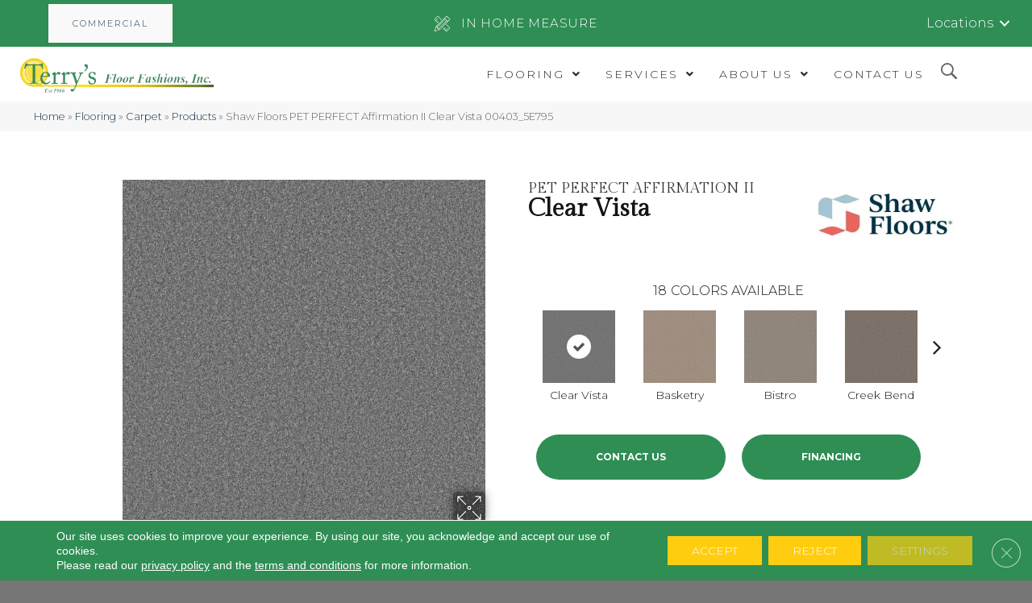

--- FILE ---
content_type: text/html; charset=UTF-8
request_url: https://terrysfloorfashions.com/flooring/carpet/products/shaw-floors-pet-perfect-affirmation-ii-clear-vista-00403_5e795/
body_size: 28817
content:


<!DOCTYPE html><html lang="en-US"><head><meta charset="UTF-8" /><link rel="preconnect" href="https://fonts.gstatic.com/" crossorigin /> <script>var gform;gform||(document.addEventListener("gform_main_scripts_loaded",function(){gform.scriptsLoaded=!0}),document.addEventListener("gform/theme/scripts_loaded",function(){gform.themeScriptsLoaded=!0}),window.addEventListener("DOMContentLoaded",function(){gform.domLoaded=!0}),gform={domLoaded:!1,scriptsLoaded:!1,themeScriptsLoaded:!1,isFormEditor:()=>"function"==typeof InitializeEditor,callIfLoaded:function(o){return!(!gform.domLoaded||!gform.scriptsLoaded||!gform.themeScriptsLoaded&&!gform.isFormEditor()||(gform.isFormEditor()&&console.warn("The use of gform.initializeOnLoaded() is deprecated in the form editor context and will be removed in Gravity Forms 3.1."),o(),0))},initializeOnLoaded:function(o){gform.callIfLoaded(o)||(document.addEventListener("gform_main_scripts_loaded",()=>{gform.scriptsLoaded=!0,gform.callIfLoaded(o)}),document.addEventListener("gform/theme/scripts_loaded",()=>{gform.themeScriptsLoaded=!0,gform.callIfLoaded(o)}),window.addEventListener("DOMContentLoaded",()=>{gform.domLoaded=!0,gform.callIfLoaded(o)}))},hooks:{action:{},filter:{}},addAction:function(o,r,e,t){gform.addHook("action",o,r,e,t)},addFilter:function(o,r,e,t){gform.addHook("filter",o,r,e,t)},doAction:function(o){gform.doHook("action",o,arguments)},applyFilters:function(o){return gform.doHook("filter",o,arguments)},removeAction:function(o,r){gform.removeHook("action",o,r)},removeFilter:function(o,r,e){gform.removeHook("filter",o,r,e)},addHook:function(o,r,e,t,n){null==gform.hooks[o][r]&&(gform.hooks[o][r]=[]);var d=gform.hooks[o][r];null==n&&(n=r+"_"+d.length),gform.hooks[o][r].push({tag:n,callable:e,priority:t=null==t?10:t})},doHook:function(r,o,e){var t;if(e=Array.prototype.slice.call(e,1),null!=gform.hooks[r][o]&&((o=gform.hooks[r][o]).sort(function(o,r){return o.priority-r.priority}),o.forEach(function(o){"function"!=typeof(t=o.callable)&&(t=window[t]),"action"==r?t.apply(null,e):e[0]=t.apply(null,e)})),"filter"==r)return e[0]},removeHook:function(o,r,t,n){var e;null!=gform.hooks[o][r]&&(e=(e=gform.hooks[o][r]).filter(function(o,r,e){return!!(null!=n&&n!=o.tag||null!=t&&t!=o.priority)}),gform.hooks[o][r]=e)}});</script> <meta name="viewport" content="width=device-width, initial-scale=1.0, maximum-scale=1.0, user-scalable=0" /><meta http-equiv="X-UA-Compatible" content="IE=edge" /><link rel="profile" href="http://gmpg.org/xfn/11" /><link rel="pingback" href="https://terrysfloorfashions.com/xmlrpc.php" />
<!--[if lt IE 9]> <script src="https://terrysfloorfashions.com/wp-content/themes/bb-theme/js/html5shiv.js"></script> <script src="https://terrysfloorfashions.com/wp-content/themes/bb-theme/js/respond.min.js"></script> <![endif]--><meta name='robots' content='index, follow, max-image-preview:large, max-snippet:-1, max-video-preview:-1' /><title>Shop Shaw Floors PET PERFECT Affirmation II Clear Vista 00403_5E795 Carpet | Terry&#039;s Floor Fashions</title><meta name="description" content="Shop for Shaw Floors PET PERFECT Affirmation II Clear Vista 00403_5E795 at our showroom location in Cary, NC and browse a wide variety of carpeting in all different colors and Styles." /><link rel="canonical" href="https://terrysfloorfashions.com/flooring/carpet/products/shaw-floors-pet-perfect-affirmation-ii-clear-vista-00403_5e795/" /><meta property="og:locale" content="en_US" /><meta property="og:type" content="article" /><meta property="og:title" content="Shop Shaw Floors PET PERFECT Affirmation II Clear Vista 00403_5E795 Carpet | Terry&#039;s Floor Fashions" /><meta property="og:description" content="Shop for Shaw Floors PET PERFECT Affirmation II Clear Vista 00403_5E795 at our showroom location in Cary, NC and browse a wide variety of carpeting in all different colors and Styles." /><meta property="og:url" content="https://terrysfloorfashions.com/flooring/carpet/products/shaw-floors-pet-perfect-affirmation-ii-clear-vista-00403_5e795/" /><meta property="og:site_name" content="Terry&#039;s Floor Fashions" /><meta property="article:modified_time" content="2026-01-28T04:45:40+00:00" /><meta property="og:image" content="https://terrysfloorfashions.com/wp-content/uploads/2025/01/basiclogo-17.webp" /><meta property="og:image:width" content="1200" /><meta property="og:image:height" content="675" /><meta property="og:image:type" content="image/webp" /><meta name="twitter:card" content="summary_large_image" /><link rel='dns-prefetch' href='//viz.broadlu.me' /><link rel='dns-prefetch' href='//fonts.googleapis.com' /><link href='https://fonts.gstatic.com' crossorigin rel='preconnect' /><link rel="alternate" type="application/rss+xml" title="Terry&#039;s Floor Fashions &raquo; Feed" href="https://terrysfloorfashions.com/feed/" /> <script src="https://static.floorforce.com/init-2.min.js" defer="true"></script><script stayinhead="true" src="https://www.floorlytics.broadlu.me/ff8/scitylana.min.js" defer="true"></script> <script type="text/javascript" stayinhead="true">!function(a,e){if(a.__mosaic)a.console&&a.console.warn("mosaic already loaded");else{a.__mosaic={loaded:!0};var o=e.createElement("script");o.type="text/javascript",o.defer=!0,o.src="https://cdn.dhq.technology/"+a.location.host+"/public/main.js",e.head.appendChild(o)}}(window,document);</script><link rel="alternate" title="oEmbed (JSON)" type="application/json+oembed" href="https://terrysfloorfashions.com/wp-json/oembed/1.0/embed?url=https%3A%2F%2Fterrysfloorfashions.com%2Fflooring%2Fcarpet%2Fproducts%2Fshaw-floors-pet-perfect-affirmation-ii-clear-vista-00403_5e795%2F" /><link rel="alternate" title="oEmbed (XML)" type="text/xml+oembed" href="https://terrysfloorfashions.com/wp-json/oembed/1.0/embed?url=https%3A%2F%2Fterrysfloorfashions.com%2Fflooring%2Fcarpet%2Fproducts%2Fshaw-floors-pet-perfect-affirmation-ii-clear-vista-00403_5e795%2F&#038;format=xml" /><link rel="preload" href="https://terrysfloorfashions.com/wp-content/plugins/bb-plugin/fonts/fontawesome/5.15.4/webfonts/fa-solid-900.woff2" as="font" type="font/woff2" crossorigin="anonymous"><style id='wp-img-auto-sizes-contain-inline-css'>img:is([sizes=auto i],[sizes^="auto," i]){contain-intrinsic-size:3000px 1500px}</style> <script>WebFontConfig={google:{families:["Raleway:300,400,700","Gilda Display:400","Montserrat:300,700&display=swap"]}};if ( typeof WebFont === "object" && typeof WebFont.load === "function" ) { WebFont.load( WebFontConfig ); }</script><script data-optimized="1" src="https://terrysfloorfashions.com/wp-content/plugins/litespeed-cache/assets/js/webfontloader.min.js"></script> <link data-optimized="1" rel='stylesheet' id='brand-frontend-styles-css' href='https://terrysfloorfashions.com/wp-content/litespeed/css/69f2ebe39462ae09eaee17035a16cd9f.css?ver=2198b' media='all' /><link data-optimized="1" rel='stylesheet' id='font-awesome-styles-css' href='https://terrysfloorfashions.com/wp-content/litespeed/css/41f3ecc5b51907c9f5647af02004a8e5.css?ver=026c6' media='all' /><link data-optimized="1" rel='stylesheet' id='brands-css' href='https://terrysfloorfashions.com/wp-content/litespeed/css/c05034dd0fc23158a47c1242308daa18.css?ver=da15e' media='all' /><link data-optimized="1" rel='stylesheet' id='frontend-styles-css' href='https://terrysfloorfashions.com/wp-content/litespeed/css/24e1ec4bbed9f70450fd9f39ec5e78a1.css?ver=dca9c' media='all' /><link data-optimized="1" rel='stylesheet' id='labb-frontend-styles-css' href='https://terrysfloorfashions.com/wp-content/litespeed/css/65d5941027f8e13c02da31c2d6665e33.css?ver=a40fb' media='all' /><link data-optimized="1" rel='stylesheet' id='labb-icomoon-styles-css' href='https://terrysfloorfashions.com/wp-content/litespeed/css/87559274c36115f289a95cde7163fcfd.css?ver=ca510' media='all' /><link data-optimized="1" rel='stylesheet' id='wp-product-filter-react-style-css' href='https://terrysfloorfashions.com/wp-content/litespeed/css/83f6f93450dae90c2b6d272de6754250.css?ver=202c5' media='all' /><style id='responsive-menu-inline-css'>#rmp_menu_trigger-1149025{width:40px;height:40px;position:relative;top:5px;border-radius:5px;display:none;text-decoration:none;right:5%;background:#fff;transition:transform 0.5s,background-color 0.5s}#rmp_menu_trigger-1149025:hover,#rmp_menu_trigger-1149025:focus{background:#fff;text-decoration:unset}#rmp_menu_trigger-1149025.is-active{background:#fff}#rmp_menu_trigger-1149025 .rmp-trigger-box{width:20px;color:#fff}#rmp_menu_trigger-1149025 .rmp-trigger-icon-active,#rmp_menu_trigger-1149025 .rmp-trigger-text-open{display:none}#rmp_menu_trigger-1149025.is-active .rmp-trigger-icon-active,#rmp_menu_trigger-1149025.is-active .rmp-trigger-text-open{display:inline}#rmp_menu_trigger-1149025.is-active .rmp-trigger-icon-inactive,#rmp_menu_trigger-1149025.is-active .rmp-trigger-text{display:none}#rmp_menu_trigger-1149025 .rmp-trigger-label{color:#fff;pointer-events:none;line-height:13px;font-family:inherit;font-size:14px;display:inline;text-transform:inherit}#rmp_menu_trigger-1149025 .rmp-trigger-label.rmp-trigger-label-top{display:block;margin-bottom:12px}#rmp_menu_trigger-1149025 .rmp-trigger-label.rmp-trigger-label-bottom{display:block;margin-top:12px}#rmp_menu_trigger-1149025 .responsive-menu-pro-inner{display:block}#rmp_menu_trigger-1149025 .rmp-trigger-icon-inactive .rmp-font-icon{color:#8ab0ab}#rmp_menu_trigger-1149025 .responsive-menu-pro-inner,#rmp_menu_trigger-1149025 .responsive-menu-pro-inner::before,#rmp_menu_trigger-1149025 .responsive-menu-pro-inner::after{width:20px;height:3px;background-color:#8ab0ab;border-radius:4px;position:absolute}#rmp_menu_trigger-1149025 .rmp-trigger-icon-active .rmp-font-icon{color:#8ab0ab}#rmp_menu_trigger-1149025.is-active .responsive-menu-pro-inner,#rmp_menu_trigger-1149025.is-active .responsive-menu-pro-inner::before,#rmp_menu_trigger-1149025.is-active .responsive-menu-pro-inner::after{background-color:#8ab0ab}#rmp_menu_trigger-1149025:hover .rmp-trigger-icon-inactive .rmp-font-icon{color:#8ab0ab}#rmp_menu_trigger-1149025:not(.is-active):hover .responsive-menu-pro-inner,#rmp_menu_trigger-1149025:not(.is-active):hover .responsive-menu-pro-inner::before,#rmp_menu_trigger-1149025:not(.is-active):hover .responsive-menu-pro-inner::after{background-color:#8ab0ab}#rmp_menu_trigger-1149025 .responsive-menu-pro-inner::before{top:10px}#rmp_menu_trigger-1149025 .responsive-menu-pro-inner::after{bottom:10px}#rmp_menu_trigger-1149025.is-active .responsive-menu-pro-inner::after{bottom:0}@media screen and (max-width:992px){#rmp_menu_trigger-1149025{display:block}#rmp-container-1149025{position:fixed;top:0;margin:0;transition:transform 0.5s;overflow:auto;display:block;width:75%;background-color:#f1f1f1;background-image:url("");height:100%;left:0;padding-top:0;padding-left:0;padding-bottom:0;padding-right:0}#rmp-menu-wrap-1149025{padding-top:0;padding-left:0;padding-bottom:0;padding-right:0;background-color:#f1f1f1}#rmp-menu-wrap-1149025 .rmp-menu,#rmp-menu-wrap-1149025 .rmp-submenu{width:100%;box-sizing:border-box;margin:0;padding:0}#rmp-menu-wrap-1149025 .rmp-submenu-depth-1 .rmp-menu-item-link{padding-left:10%}#rmp-menu-wrap-1149025 .rmp-submenu-depth-2 .rmp-menu-item-link{padding-left:15%}#rmp-menu-wrap-1149025 .rmp-submenu-depth-3 .rmp-menu-item-link{padding-left:20%}#rmp-menu-wrap-1149025 .rmp-submenu-depth-4 .rmp-menu-item-link{padding-left:25%}#rmp-menu-wrap-1149025 .rmp-submenu.rmp-submenu-open{display:block}#rmp-menu-wrap-1149025 .rmp-menu-item{width:100%;list-style:none;margin:0}#rmp-menu-wrap-1149025 .rmp-menu-item-link{height:40px;line-height:40px;font-size:13px;border-bottom:0 solid #757575;font-family:inherit;color:#8ab0ab;text-align:left;background-color:#fff;font-weight:400;letter-spacing:0;display:block;box-sizing:border-box;width:100%;text-decoration:none;position:relative;overflow:hidden;transition:background-color 0.5s,border-color 0.5s,0.5s;padding:0 5%;padding-right:50px}#rmp-menu-wrap-1149025 .rmp-menu-item-link:after,#rmp-menu-wrap-1149025 .rmp-menu-item-link:before{display:none}#rmp-menu-wrap-1149025 .rmp-menu-item-link:hover,#rmp-menu-wrap-1149025 .rmp-menu-item-link:focus{color:#fff;border-color:#000;background-color:#8ab0ab}#rmp-menu-wrap-1149025 .rmp-menu-item-link:focus{outline:none;border-color:unset;box-shadow:unset}#rmp-menu-wrap-1149025 .rmp-menu-item-link .rmp-font-icon{height:40px;line-height:40px;margin-right:10px;font-size:13px}#rmp-menu-wrap-1149025 .rmp-menu-current-item .rmp-menu-item-link{color:#fff;border-color:#8ab0ab;background-color:#8ab0ab}#rmp-menu-wrap-1149025 .rmp-menu-current-item .rmp-menu-item-link:hover,#rmp-menu-wrap-1149025 .rmp-menu-current-item .rmp-menu-item-link:focus{color:#fff;border-color:#fff;background-color:#8ab0ab}#rmp-menu-wrap-1149025 .rmp-menu-subarrow{position:absolute;top:0;bottom:0;text-align:center;overflow:hidden;background-size:cover;overflow:hidden;right:0;border-left-style:solid;border-left-color:#fff;border-left-width:1px;height:39px;width:40px;color:#8ab0ab;background-color:#fff}#rmp-menu-wrap-1149025 .rmp-menu-subarrow svg{fill:#8ab0ab}#rmp-menu-wrap-1149025 .rmp-menu-subarrow:hover{color:#fff;border-color:#fff;background-color:#8ab0ab}#rmp-menu-wrap-1149025 .rmp-menu-subarrow:hover svg{fill:#fff}#rmp-menu-wrap-1149025 .rmp-menu-subarrow .rmp-font-icon{margin-right:unset}#rmp-menu-wrap-1149025 .rmp-menu-subarrow *{vertical-align:middle;line-height:39px}#rmp-menu-wrap-1149025 .rmp-menu-subarrow-active{display:block;background-size:cover;color:#fff;border-color:#fff;background-color:#8ab0ab}#rmp-menu-wrap-1149025 .rmp-menu-subarrow-active svg{fill:#fff}#rmp-menu-wrap-1149025 .rmp-menu-subarrow-active:hover{color:#fff;border-color:#fff;background-color:#8ab0ab}#rmp-menu-wrap-1149025 .rmp-menu-subarrow-active:hover svg{fill:#fff}#rmp-menu-wrap-1149025 .rmp-submenu{display:none}#rmp-menu-wrap-1149025 .rmp-submenu .rmp-menu-item-link{height:40px;line-height:40px;letter-spacing:0;font-size:13px;border-bottom:0 solid #757575;font-family:inherit;font-weight:400;color:#fff;text-align:left;background-color:#757575}#rmp-menu-wrap-1149025 .rmp-submenu .rmp-menu-item-link:hover,#rmp-menu-wrap-1149025 .rmp-submenu .rmp-menu-item-link:focus{color:#fff;border-color:#757575;background-color:#757575}#rmp-menu-wrap-1149025 .rmp-submenu .rmp-menu-current-item .rmp-menu-item-link{color:#fff;border-color:#8ab0ab;background-color:#757575}#rmp-menu-wrap-1149025 .rmp-submenu .rmp-menu-current-item .rmp-menu-item-link:hover,#rmp-menu-wrap-1149025 .rmp-submenu .rmp-menu-current-item .rmp-menu-item-link:focus{color:#fff;border-color:#8ab0ab;background-color:#757575}#rmp-menu-wrap-1149025 .rmp-submenu .rmp-menu-subarrow{right:0;border-right:unset;border-left-style:solid;border-left-color:#212121;border-left-width:1px;height:39px;line-height:39px;width:40px;color:#fff;background-color:#757575}#rmp-menu-wrap-1149025 .rmp-submenu .rmp-menu-subarrow:hover{color:#fff;border-color:#3f3f3f;background-color:#757575}#rmp-menu-wrap-1149025 .rmp-submenu .rmp-menu-subarrow-active{color:#fff;border-color:#212121;background-color:#757575}#rmp-menu-wrap-1149025 .rmp-submenu .rmp-menu-subarrow-active:hover{color:#fff;border-color:#3f3f3f;background-color:#757575}#rmp-menu-wrap-1149025 .rmp-menu-item-description{margin:0;padding:5px 5%;opacity:.8;color:#8ab0ab}#rmp-search-box-1149025{display:block;padding-top:0;padding-left:5%;padding-bottom:0;padding-right:5%}#rmp-search-box-1149025 .rmp-search-form{margin:0}#rmp-search-box-1149025 .rmp-search-box{background:#fff;border:1px solid #dadada;color:#333;width:100%;padding:0 5%;border-radius:30px;height:45px;-webkit-appearance:none}#rmp-search-box-1149025 .rmp-search-box::placeholder{color:#c7c7cd}#rmp-search-box-1149025 .rmp-search-box:focus{background-color:#fff;outline:2px solid #dadada;color:#333}#rmp-menu-title-1149025{background-color:#212121;color:#fff;text-align:left;font-size:13px;padding-top:10%;padding-left:5%;padding-bottom:0%;padding-right:5%;font-weight:400;transition:background-color 0.5s,border-color 0.5s,color 0.5s}#rmp-menu-title-1149025:hover{background-color:#212121;color:#fff}#rmp-menu-title-1149025>.rmp-menu-title-link{color:#fff;width:100%;background-color:unset;text-decoration:none}#rmp-menu-title-1149025>.rmp-menu-title-link:hover{color:#fff}#rmp-menu-title-1149025 .rmp-font-icon{font-size:13px}#rmp-menu-additional-content-1149025{padding-top:0;padding-left:5%;padding-bottom:0;padding-right:5%;color:#fff;text-align:center;font-size:16px}}.rmp-container{display:none;visibility:visible;padding:0 0 0 0;z-index:99998;transition:all 0.3s}.rmp-container.rmp-fade-top,.rmp-container.rmp-fade-left,.rmp-container.rmp-fade-right,.rmp-container.rmp-fade-bottom{display:none}.rmp-container.rmp-slide-left,.rmp-container.rmp-push-left{transform:translateX(-100%);-ms-transform:translateX(-100%);-webkit-transform:translateX(-100%);-moz-transform:translateX(-100%)}.rmp-container.rmp-slide-left.rmp-menu-open,.rmp-container.rmp-push-left.rmp-menu-open{transform:translateX(0);-ms-transform:translateX(0);-webkit-transform:translateX(0);-moz-transform:translateX(0)}.rmp-container.rmp-slide-right,.rmp-container.rmp-push-right{transform:translateX(100%);-ms-transform:translateX(100%);-webkit-transform:translateX(100%);-moz-transform:translateX(100%)}.rmp-container.rmp-slide-right.rmp-menu-open,.rmp-container.rmp-push-right.rmp-menu-open{transform:translateX(0);-ms-transform:translateX(0);-webkit-transform:translateX(0);-moz-transform:translateX(0)}.rmp-container.rmp-slide-top,.rmp-container.rmp-push-top{transform:translateY(-100%);-ms-transform:translateY(-100%);-webkit-transform:translateY(-100%);-moz-transform:translateY(-100%)}.rmp-container.rmp-slide-top.rmp-menu-open,.rmp-container.rmp-push-top.rmp-menu-open{transform:translateY(0);-ms-transform:translateY(0);-webkit-transform:translateY(0);-moz-transform:translateY(0)}.rmp-container.rmp-slide-bottom,.rmp-container.rmp-push-bottom{transform:translateY(100%);-ms-transform:translateY(100%);-webkit-transform:translateY(100%);-moz-transform:translateY(100%)}.rmp-container.rmp-slide-bottom.rmp-menu-open,.rmp-container.rmp-push-bottom.rmp-menu-open{transform:translateX(0);-ms-transform:translateX(0);-webkit-transform:translateX(0);-moz-transform:translateX(0)}.rmp-container::-webkit-scrollbar{width:0}.rmp-container ::-webkit-scrollbar-track{box-shadow:inset 0 0 5px #fff0}.rmp-container ::-webkit-scrollbar-thumb{background:#fff0}.rmp-container ::-webkit-scrollbar-thumb:hover{background:#fff0}.rmp-container .rmp-menu-wrap .rmp-menu{transition:none;border-radius:0;box-shadow:none;background:none;border:0;bottom:auto;box-sizing:border-box;clip:auto;color:#666;display:block;float:none;font-family:inherit;font-size:14px;height:auto;left:auto;line-height:1.7;list-style-type:none;margin:0;min-height:auto;max-height:none;opacity:1;outline:none;overflow:visible;padding:0;position:relative;pointer-events:auto;right:auto;text-align:left;text-decoration:none;text-indent:0;text-transform:none;transform:none;top:auto;visibility:inherit;width:auto;word-wrap:break-word;white-space:normal}.rmp-container .rmp-menu-additional-content{display:block;word-break:break-word}.rmp-container .rmp-menu-title{display:flex;flex-direction:column}.rmp-container .rmp-menu-title .rmp-menu-title-image{max-width:100%;margin-bottom:15px;display:block;margin:auto;margin-bottom:15px}button.rmp_menu_trigger{z-index:999999;overflow:hidden;outline:none;border:0;display:none;margin:0;transition:transform 0.5s,background-color 0.5s;padding:0}button.rmp_menu_trigger .responsive-menu-pro-inner::before,button.rmp_menu_trigger .responsive-menu-pro-inner::after{content:"";display:block}button.rmp_menu_trigger .responsive-menu-pro-inner::before{top:10px}button.rmp_menu_trigger .responsive-menu-pro-inner::after{bottom:10px}button.rmp_menu_trigger .rmp-trigger-box{width:40px;display:inline-block;position:relative;pointer-events:none;vertical-align:super}.rmp-menu-trigger-boring .responsive-menu-pro-inner{transition-property:none}.rmp-menu-trigger-boring .responsive-menu-pro-inner::after,.rmp-menu-trigger-boring .responsive-menu-pro-inner::before{transition-property:none}.rmp-menu-trigger-boring.is-active .responsive-menu-pro-inner{transform:rotate(45deg)}.rmp-menu-trigger-boring.is-active .responsive-menu-pro-inner:before{top:0;opacity:0}.rmp-menu-trigger-boring.is-active .responsive-menu-pro-inner:after{bottom:0;transform:rotate(-90deg)}</style><link data-optimized="1" rel='stylesheet' id='dashicons-css' href='https://terrysfloorfashions.com/wp-content/litespeed/css/b4d490cca288d152459dfde275fe42bf.css?ver=d014e' media='all' /><link data-optimized="1" rel='stylesheet' id='font-awesome-5-css' href='https://terrysfloorfashions.com/wp-content/litespeed/css/26597448ea06cee2b313b25cc3b7601b.css?ver=c295e' media='all' /><link data-optimized="1" rel='stylesheet' id='ultimate-icons-css' href='https://terrysfloorfashions.com/wp-content/litespeed/css/8a655168f4c0264f79f15c8f8d6da110.css?ver=824f0' media='all' /><link data-optimized="1" rel='stylesheet' id='fl-builder-layout-bundle-38c94ce4e75c2cc364ba39f9fa8a5ae7-css' href='https://terrysfloorfashions.com/wp-content/litespeed/css/738fdd0401bef1e74d72928ddfcbfc95.css?ver=0178a' media='all' /><link data-optimized="1" rel='stylesheet' id='moove_gdpr_frontend-css' href='https://terrysfloorfashions.com/wp-content/litespeed/css/5cd4243a35c7b9bd66d71a0ab9a7ae32.css?ver=54f7e' media='all' /><style id='moove_gdpr_frontend-inline-css'>#moove_gdpr_cookie_modal .moove-gdpr-modal-content .moove-gdpr-tab-main h3.tab-title,#moove_gdpr_cookie_modal .moove-gdpr-modal-content .moove-gdpr-tab-main span.tab-title,#moove_gdpr_cookie_modal .moove-gdpr-modal-content .moove-gdpr-modal-left-content #moove-gdpr-menu li a,#moove_gdpr_cookie_modal .moove-gdpr-modal-content .moove-gdpr-modal-left-content #moove-gdpr-menu li button,#moove_gdpr_cookie_modal .moove-gdpr-modal-content .moove-gdpr-modal-left-content .moove-gdpr-branding-cnt a,#moove_gdpr_cookie_modal .moove-gdpr-modal-content .moove-gdpr-modal-footer-content .moove-gdpr-button-holder a.mgbutton,#moove_gdpr_cookie_modal .moove-gdpr-modal-content .moove-gdpr-modal-footer-content .moove-gdpr-button-holder button.mgbutton,#moove_gdpr_cookie_modal .cookie-switch .cookie-slider:after,#moove_gdpr_cookie_modal .cookie-switch .slider:after,#moove_gdpr_cookie_modal .switch .cookie-slider:after,#moove_gdpr_cookie_modal .switch .slider:after,#moove_gdpr_cookie_info_bar .moove-gdpr-info-bar-container .moove-gdpr-info-bar-content p,#moove_gdpr_cookie_info_bar .moove-gdpr-info-bar-container .moove-gdpr-info-bar-content p a,#moove_gdpr_cookie_info_bar .moove-gdpr-info-bar-container .moove-gdpr-info-bar-content a.mgbutton,#moove_gdpr_cookie_info_bar .moove-gdpr-info-bar-container .moove-gdpr-info-bar-content button.mgbutton,#moove_gdpr_cookie_modal .moove-gdpr-modal-content .moove-gdpr-tab-main .moove-gdpr-tab-main-content h1,#moove_gdpr_cookie_modal .moove-gdpr-modal-content .moove-gdpr-tab-main .moove-gdpr-tab-main-content h2,#moove_gdpr_cookie_modal .moove-gdpr-modal-content .moove-gdpr-tab-main .moove-gdpr-tab-main-content h3,#moove_gdpr_cookie_modal .moove-gdpr-modal-content .moove-gdpr-tab-main .moove-gdpr-tab-main-content h4,#moove_gdpr_cookie_modal .moove-gdpr-modal-content .moove-gdpr-tab-main .moove-gdpr-tab-main-content h5,#moove_gdpr_cookie_modal .moove-gdpr-modal-content .moove-gdpr-tab-main .moove-gdpr-tab-main-content h6,#moove_gdpr_cookie_modal .moove-gdpr-modal-content.moove_gdpr_modal_theme_v2 .moove-gdpr-modal-title .tab-title,#moove_gdpr_cookie_modal .moove-gdpr-modal-content.moove_gdpr_modal_theme_v2 .moove-gdpr-tab-main h3.tab-title,#moove_gdpr_cookie_modal .moove-gdpr-modal-content.moove_gdpr_modal_theme_v2 .moove-gdpr-tab-main span.tab-title,#moove_gdpr_cookie_modal .moove-gdpr-modal-content.moove_gdpr_modal_theme_v2 .moove-gdpr-branding-cnt a{font-weight:inherit}#moove_gdpr_cookie_modal,#moove_gdpr_cookie_info_bar,.gdpr_cookie_settings_shortcode_content{font-family:&#039;Montserrat&#039;,sans-serif}#moove_gdpr_save_popup_settings_button{background-color:#373737;color:#fff}#moove_gdpr_save_popup_settings_button:hover{background-color:#000}#moove_gdpr_cookie_info_bar .moove-gdpr-info-bar-container .moove-gdpr-info-bar-content a.mgbutton,#moove_gdpr_cookie_info_bar .moove-gdpr-info-bar-container .moove-gdpr-info-bar-content button.mgbutton{background-color:#e22c2c}#moove_gdpr_cookie_modal .moove-gdpr-modal-content .moove-gdpr-modal-footer-content .moove-gdpr-button-holder a.mgbutton,#moove_gdpr_cookie_modal .moove-gdpr-modal-content .moove-gdpr-modal-footer-content .moove-gdpr-button-holder button.mgbutton,.gdpr_cookie_settings_shortcode_content .gdpr-shr-button.button-green{background-color:#e22c2c;border-color:#e22c2c}#moove_gdpr_cookie_modal .moove-gdpr-modal-content .moove-gdpr-modal-footer-content .moove-gdpr-button-holder a.mgbutton:hover,#moove_gdpr_cookie_modal .moove-gdpr-modal-content .moove-gdpr-modal-footer-content .moove-gdpr-button-holder button.mgbutton:hover,.gdpr_cookie_settings_shortcode_content .gdpr-shr-button.button-green:hover{background-color:#fff;color:#e22c2c}#moove_gdpr_cookie_modal .moove-gdpr-modal-content .moove-gdpr-modal-close i,#moove_gdpr_cookie_modal .moove-gdpr-modal-content .moove-gdpr-modal-close span.gdpr-icon{background-color:#e22c2c;border:1px solid #e22c2c}#moove_gdpr_cookie_info_bar span.moove-gdpr-infobar-allow-all.focus-g,#moove_gdpr_cookie_info_bar span.moove-gdpr-infobar-allow-all:focus,#moove_gdpr_cookie_info_bar button.moove-gdpr-infobar-allow-all.focus-g,#moove_gdpr_cookie_info_bar button.moove-gdpr-infobar-allow-all:focus,#moove_gdpr_cookie_info_bar span.moove-gdpr-infobar-reject-btn.focus-g,#moove_gdpr_cookie_info_bar span.moove-gdpr-infobar-reject-btn:focus,#moove_gdpr_cookie_info_bar button.moove-gdpr-infobar-reject-btn.focus-g,#moove_gdpr_cookie_info_bar button.moove-gdpr-infobar-reject-btn:focus,#moove_gdpr_cookie_info_bar span.change-settings-button.focus-g,#moove_gdpr_cookie_info_bar span.change-settings-button:focus,#moove_gdpr_cookie_info_bar button.change-settings-button.focus-g,#moove_gdpr_cookie_info_bar button.change-settings-button:focus{-webkit-box-shadow:0 0 1px 3px #e22c2c;-moz-box-shadow:0 0 1px 3px #e22c2c;box-shadow:0 0 1px 3px #e22c2c}#moove_gdpr_cookie_modal .moove-gdpr-modal-content .moove-gdpr-modal-close i:hover,#moove_gdpr_cookie_modal .moove-gdpr-modal-content .moove-gdpr-modal-close span.gdpr-icon:hover,#moove_gdpr_cookie_info_bar span[data-href]>u.change-settings-button{color:#e22c2c}#moove_gdpr_cookie_modal .moove-gdpr-modal-content .moove-gdpr-modal-left-content #moove-gdpr-menu li.menu-item-selected a span.gdpr-icon,#moove_gdpr_cookie_modal .moove-gdpr-modal-content .moove-gdpr-modal-left-content #moove-gdpr-menu li.menu-item-selected button span.gdpr-icon{color:inherit}#moove_gdpr_cookie_modal .moove-gdpr-modal-content .moove-gdpr-modal-left-content #moove-gdpr-menu li a span.gdpr-icon,#moove_gdpr_cookie_modal .moove-gdpr-modal-content .moove-gdpr-modal-left-content #moove-gdpr-menu li button span.gdpr-icon{color:inherit}#moove_gdpr_cookie_modal .gdpr-acc-link{line-height:0;font-size:0;color:#fff0;position:absolute}#moove_gdpr_cookie_modal .moove-gdpr-modal-content .moove-gdpr-modal-close:hover i,#moove_gdpr_cookie_modal .moove-gdpr-modal-content .moove-gdpr-modal-left-content #moove-gdpr-menu li a,#moove_gdpr_cookie_modal .moove-gdpr-modal-content .moove-gdpr-modal-left-content #moove-gdpr-menu li button,#moove_gdpr_cookie_modal .moove-gdpr-modal-content .moove-gdpr-modal-left-content #moove-gdpr-menu li button i,#moove_gdpr_cookie_modal .moove-gdpr-modal-content .moove-gdpr-modal-left-content #moove-gdpr-menu li a i,#moove_gdpr_cookie_modal .moove-gdpr-modal-content .moove-gdpr-tab-main .moove-gdpr-tab-main-content a:hover,#moove_gdpr_cookie_info_bar.moove-gdpr-dark-scheme .moove-gdpr-info-bar-container .moove-gdpr-info-bar-content a.mgbutton:hover,#moove_gdpr_cookie_info_bar.moove-gdpr-dark-scheme .moove-gdpr-info-bar-container .moove-gdpr-info-bar-content button.mgbutton:hover,#moove_gdpr_cookie_info_bar.moove-gdpr-dark-scheme .moove-gdpr-info-bar-container .moove-gdpr-info-bar-content a:hover,#moove_gdpr_cookie_info_bar.moove-gdpr-dark-scheme .moove-gdpr-info-bar-container .moove-gdpr-info-bar-content button:hover,#moove_gdpr_cookie_info_bar.moove-gdpr-dark-scheme .moove-gdpr-info-bar-container .moove-gdpr-info-bar-content span.change-settings-button:hover,#moove_gdpr_cookie_info_bar.moove-gdpr-dark-scheme .moove-gdpr-info-bar-container .moove-gdpr-info-bar-content button.change-settings-button:hover,#moove_gdpr_cookie_info_bar.moove-gdpr-dark-scheme .moove-gdpr-info-bar-container .moove-gdpr-info-bar-content u.change-settings-button:hover,#moove_gdpr_cookie_info_bar span[data-href]>u.change-settings-button,#moove_gdpr_cookie_info_bar.moove-gdpr-dark-scheme .moove-gdpr-info-bar-container .moove-gdpr-info-bar-content a.mgbutton.focus-g,#moove_gdpr_cookie_info_bar.moove-gdpr-dark-scheme .moove-gdpr-info-bar-container .moove-gdpr-info-bar-content button.mgbutton.focus-g,#moove_gdpr_cookie_info_bar.moove-gdpr-dark-scheme .moove-gdpr-info-bar-container .moove-gdpr-info-bar-content a.focus-g,#moove_gdpr_cookie_info_bar.moove-gdpr-dark-scheme .moove-gdpr-info-bar-container .moove-gdpr-info-bar-content button.focus-g,#moove_gdpr_cookie_info_bar.moove-gdpr-dark-scheme .moove-gdpr-info-bar-container .moove-gdpr-info-bar-content a.mgbutton:focus,#moove_gdpr_cookie_info_bar.moove-gdpr-dark-scheme .moove-gdpr-info-bar-container .moove-gdpr-info-bar-content button.mgbutton:focus,#moove_gdpr_cookie_info_bar.moove-gdpr-dark-scheme .moove-gdpr-info-bar-container .moove-gdpr-info-bar-content a:focus,#moove_gdpr_cookie_info_bar.moove-gdpr-dark-scheme .moove-gdpr-info-bar-container .moove-gdpr-info-bar-content button:focus,#moove_gdpr_cookie_info_bar.moove-gdpr-dark-scheme .moove-gdpr-info-bar-container .moove-gdpr-info-bar-content span.change-settings-button.focus-g,span.change-settings-button:focus,button.change-settings-button.focus-g,button.change-settings-button:focus,#moove_gdpr_cookie_info_bar.moove-gdpr-dark-scheme .moove-gdpr-info-bar-container .moove-gdpr-info-bar-content u.change-settings-button.focus-g,#moove_gdpr_cookie_info_bar.moove-gdpr-dark-scheme .moove-gdpr-info-bar-container .moove-gdpr-info-bar-content u.change-settings-button:focus{color:#e22c2c}#moove_gdpr_cookie_modal .moove-gdpr-branding.focus-g span,#moove_gdpr_cookie_modal .moove-gdpr-modal-content .moove-gdpr-tab-main a.focus-g,#moove_gdpr_cookie_modal .moove-gdpr-modal-content .moove-gdpr-tab-main .gdpr-cd-details-toggle.focus-g{color:#e22c2c}#moove_gdpr_cookie_modal.gdpr_lightbox-hide{display:none}</style><link data-optimized="1" rel='stylesheet' id='font-awesome-css' href='https://terrysfloorfashions.com/wp-content/litespeed/css/3cc3a6bd896525d688f722570325b6ad.css?ver=8b305' media='all' /><link data-optimized="1" rel='stylesheet' id='jquery-magnificpopup-css' href='https://terrysfloorfashions.com/wp-content/litespeed/css/7c6d966ea6ecde2baa29bbf7c02b71cd.css?ver=64088' media='all' /><link data-optimized="1" rel='stylesheet' id='base-css' href='https://terrysfloorfashions.com/wp-content/litespeed/css/f578bd9b9960d13d3f7c98730dd5169e.css?ver=9016a' media='all' /><link data-optimized="1" rel='stylesheet' id='fl-automator-skin-css' href='https://terrysfloorfashions.com/wp-content/litespeed/css/504b5154d4afc1bbe32729178d48568d.css?ver=5e1e0' media='all' /><link data-optimized="1" rel='stylesheet' id='fl-child-theme-css' href='https://terrysfloorfashions.com/wp-content/litespeed/css/f34b6fb5b275ba00967446f8e43593cc.css?ver=89b9a' media='all' /> <script src="https://terrysfloorfashions.com/wp-includes/js/jquery/jquery.min.js?ver=3.7.1" id="jquery-core-js"></script> <script id="rmp_menu_scripts-js-extra">var rmp_menu = {"ajaxURL":"https://terrysfloorfashions.com/wp-admin/admin-ajax.php","wp_nonce":"c03647d5c7","menu":[{"menu_theme":null,"theme_type":"default","theme_location_menu":"","submenu_submenu_arrow_width":"40","submenu_submenu_arrow_width_unit":"px","submenu_submenu_arrow_height":"39","submenu_submenu_arrow_height_unit":"px","submenu_arrow_position":"right","submenu_sub_arrow_background_colour":"#757575","submenu_sub_arrow_background_hover_colour":"#757575","submenu_sub_arrow_background_colour_active":"#757575","submenu_sub_arrow_background_hover_colour_active":"#757575","submenu_sub_arrow_border_width":1,"submenu_sub_arrow_border_width_unit":"px","submenu_sub_arrow_border_colour":"#212121","submenu_sub_arrow_border_hover_colour":"#3f3f3f","submenu_sub_arrow_border_colour_active":"#212121","submenu_sub_arrow_border_hover_colour_active":"#3f3f3f","submenu_sub_arrow_shape_colour":"#ffffff","submenu_sub_arrow_shape_hover_colour":"#ffffff","submenu_sub_arrow_shape_colour_active":"#ffffff","submenu_sub_arrow_shape_hover_colour_active":"#ffffff","use_header_bar":"off","header_bar_items_order":"{\"logo\":\"on\",\"title\":\"on\",\"search\":\"on\",\"html content\":\"on\"}","header_bar_title":"","header_bar_html_content":"","header_bar_logo":"","header_bar_logo_link":"","header_bar_logo_width":"","header_bar_logo_width_unit":"%","header_bar_logo_height":"","header_bar_logo_height_unit":"px","header_bar_height":"80","header_bar_height_unit":"px","header_bar_padding":{"top":"0px","right":"5%","bottom":"0px","left":"5%"},"header_bar_font":"","header_bar_font_size":"14","header_bar_font_size_unit":"px","header_bar_text_color":"#ffffff","header_bar_background_color":"#ffffff","header_bar_breakpoint":"800","header_bar_position_type":"fixed","header_bar_adjust_page":null,"header_bar_scroll_enable":"off","header_bar_scroll_background_color":"#36bdf6","mobile_breakpoint":"600","tablet_breakpoint":"992","transition_speed":"0.5","sub_menu_speed":"0.2","show_menu_on_page_load":"","menu_disable_scrolling":"off","menu_overlay":"off","menu_overlay_colour":"rgba(0, 0, 0, 0.7)","desktop_menu_width":"","desktop_menu_width_unit":"%","desktop_menu_positioning":"fixed","desktop_menu_side":"","desktop_menu_to_hide":"","use_current_theme_location":"off","mega_menu":{"225":"off","227":"off","229":"off","228":"off","226":"off"},"desktop_submenu_open_animation":"","desktop_submenu_open_animation_speed":"0ms","desktop_submenu_open_on_click":"","desktop_menu_hide_and_show":"","menu_name":"Default Menu","menu_to_use":"main-menu","different_menu_for_mobile":"off","menu_to_use_in_mobile":"main-menu","use_mobile_menu":"on","use_tablet_menu":"on","use_desktop_menu":"","menu_display_on":"shortcode","menu_to_hide":"","submenu_descriptions_on":"","custom_walker":"","menu_background_colour":"#f1f1f1","menu_depth":"5","smooth_scroll_on":"off","smooth_scroll_speed":"500","menu_font_icons":[],"menu_links_height":"40","menu_links_height_unit":"px","menu_links_line_height":"40","menu_links_line_height_unit":"px","menu_depth_0":"5","menu_depth_0_unit":"%","menu_font_size":"13","menu_font_size_unit":"px","menu_font":"","menu_font_weight":"normal","menu_text_alignment":"left","menu_text_letter_spacing":"","menu_word_wrap":"off","menu_link_colour":"#8ab0ab","menu_link_hover_colour":"#ffffff","menu_current_link_colour":"#ffffff","menu_current_link_hover_colour":"#ffffff","menu_item_background_colour":"#ffffff","menu_item_background_hover_colour":"#8ab0ab","menu_current_item_background_colour":"#8ab0ab","menu_current_item_background_hover_colour":"#8ab0ab","menu_border_width":"0","menu_border_width_unit":"px","menu_item_border_colour":"#757575","menu_item_border_colour_hover":"#000000","menu_current_item_border_colour":"#8ab0ab","menu_current_item_border_hover_colour":"#ffffff","submenu_links_height":"40","submenu_links_height_unit":"px","submenu_links_line_height":"40","submenu_links_line_height_unit":"px","menu_depth_side":"left","menu_depth_1":"10","menu_depth_1_unit":"%","menu_depth_2":"15","menu_depth_2_unit":"%","menu_depth_3":"20","menu_depth_3_unit":"%","menu_depth_4":"25","menu_depth_4_unit":"%","submenu_item_background_colour":"#757575","submenu_item_background_hover_colour":"#757575","submenu_current_item_background_colour":"#757575","submenu_current_item_background_hover_colour":"#757575","submenu_border_width":"0","submenu_border_width_unit":"px","submenu_item_border_colour":"#757575","submenu_item_border_colour_hover":"#757575","submenu_current_item_border_colour":"#8ab0ab","submenu_current_item_border_hover_colour":"#8ab0ab","submenu_font_size":"13","submenu_font_size_unit":"px","submenu_font":"","submenu_font_weight":"normal","submenu_text_letter_spacing":"","submenu_text_alignment":"left","submenu_link_colour":"#ffffff","submenu_link_hover_colour":"#ffffff","submenu_current_link_colour":"#ffffff","submenu_current_link_hover_colour":"#ffffff","inactive_arrow_shape":"\u25bc","active_arrow_shape":"\u25b2","inactive_arrow_font_icon":"","active_arrow_font_icon":"","inactive_arrow_image":"","active_arrow_image":"","submenu_arrow_width":"40","submenu_arrow_width_unit":"px","submenu_arrow_height":"39","submenu_arrow_height_unit":"px","arrow_position":"right","menu_sub_arrow_shape_colour":"#8ab0ab","menu_sub_arrow_shape_hover_colour":"#ffffff","menu_sub_arrow_shape_colour_active":"#ffffff","menu_sub_arrow_shape_hover_colour_active":"#ffffff","menu_sub_arrow_border_width":1,"menu_sub_arrow_border_width_unit":"px","menu_sub_arrow_border_colour":"#ffffff","menu_sub_arrow_border_hover_colour":"#ffffff","menu_sub_arrow_border_colour_active":"#ffffff","menu_sub_arrow_border_hover_colour_active":"#ffffff","menu_sub_arrow_background_colour":"#ffffff","menu_sub_arrow_background_hover_colour":"#8ab0ab","menu_sub_arrow_background_colour_active":"#8ab0ab","menu_sub_arrow_background_hover_colour_active":"#8ab0ab","fade_submenus":"off","fade_submenus_side":"left","fade_submenus_delay":"100","fade_submenus_speed":"500","use_slide_effect":"off","slide_effect_back_to_text":"Back","accordion_animation":"on","auto_expand_all_submenus":"off","auto_expand_current_submenus":"on","menu_item_click_to_trigger_submenu":"off","button_width":"40","button_width_unit":"px","button_height":"40","button_height_unit":"px","button_background_colour":"#ffffff","button_background_colour_hover":"#ffffff","button_background_colour_active":"#ffffff","toggle_button_border_radius":"5","button_transparent_background":"off","button_left_or_right":"right","button_position_type":"relative","button_distance_from_side":"5","button_distance_from_side_unit":"%","button_top":"5","button_top_unit":"px","button_push_with_animation":"off","button_click_animation":"boring","button_line_margin":"4","button_line_margin_unit":"px","button_line_width":"20","button_line_width_unit":"px","button_line_height":"3","button_line_height_unit":"px","button_line_colour":"#8ab0ab","button_line_colour_hover":"#8ab0ab","button_line_colour_active":"#8ab0ab","button_font_icon":"","button_font_icon_when_clicked":"","button_image":"","button_image_when_clicked":"","button_title":"","button_title_open":"","button_title_position":"left","menu_container_columns":"","button_font":"","button_font_size":"14","button_font_size_unit":"px","button_title_line_height":"13","button_title_line_height_unit":"px","button_text_colour":"#ffffff","button_trigger_type_click":"on","button_trigger_type_hover":"off","button_click_trigger":"#responsive-menu-button","items_order":{"search":"on","menu":"on","additional content":"on","title":"on"},"menu_title":"","menu_title_link":"","menu_title_link_location":"_self","menu_title_image":"","menu_title_font_icon":"","menu_title_section_padding":{"top":"10%","right":"5%","bottom":"0%","left":"5%"},"menu_title_background_colour":"#212121","menu_title_background_hover_colour":"#212121","menu_title_font_size":"13","menu_title_font_size_unit":"px","menu_title_alignment":"left","menu_title_font_weight":"400","menu_title_font_family":"","menu_title_colour":"#ffffff","menu_title_hover_colour":"#ffffff","menu_title_image_width":"","menu_title_image_width_unit":"%","menu_title_image_height":"","menu_title_image_height_unit":"px","menu_additional_content":"[storelocation_address \"Concord\" \"forwardingphone\"]","menu_additional_section_padding":{"left":"5%","top":"0px","right":"5%","bottom":"0px"},"menu_additional_content_font_size":"16","menu_additional_content_font_size_unit":"px","menu_additional_content_alignment":"center","menu_additional_content_colour":"#ffffff","menu_search_box_text":"Search","menu_search_box_code":"","menu_search_section_padding":{"left":"5%","top":"0px","right":"5%","bottom":"0px"},"menu_search_box_height":"45","menu_search_box_height_unit":"px","menu_search_box_border_radius":"30","menu_search_box_text_colour":"#333333","menu_search_box_background_colour":"#ffffff","menu_search_box_placeholder_colour":"#c7c7cd","menu_search_box_border_colour":"#dadada","menu_section_padding":{"top":"0px","right":"0px","bottom":"0px","left":"0px"},"menu_width":"75","menu_width_unit":"%","menu_maximum_width":"","menu_maximum_width_unit":"px","menu_minimum_width":"","menu_minimum_width_unit":"px","menu_auto_height":"off","menu_container_padding":{"top":"0px","right":"0px","bottom":"0px","left":"0px"},"menu_container_background_colour":"#f1f1f1","menu_background_image":"","animation_type":"slide","menu_appear_from":"left","animation_speed":"0.5","page_wrapper":"","menu_close_on_body_click":"on","menu_close_on_scroll":"off","menu_close_on_link_click":"off","enable_touch_gestures":"","active_arrow_font_icon_type":"font-awesome","active_arrow_image_alt":"","admin_theme":"dark","breakpoint":"992","button_font_icon_type":"font-awesome","button_font_icon_when_clicked_type":"font-awesome","button_image_alt":"","button_image_alt_when_clicked":"","button_trigger_type":"click","custom_css":"","desktop_menu_options":"{\"301825\":{\"type\":\"standard\",\"width\":\"auto\",\"parent_background_colour\":\"\",\"parent_background_image\":\"\"},\"301826\":{\"width\":\"auto\",\"widgets\":[{\"title\":{\"enabled\":\"true\"}}]},\"301827\":{\"width\":\"auto\",\"widgets\":[{\"title\":{\"enabled\":\"true\"}}]},\"301358\":{\"width\":\"auto\",\"widgets\":[{\"title\":{\"enabled\":\"true\"}}]},\"301376\":{\"width\":\"auto\",\"widgets\":[{\"title\":{\"enabled\":\"true\"}}]},\"302102\":{\"width\":\"auto\",\"widgets\":[{\"title\":{\"enabled\":\"true\"}}]},\"302059\":{\"width\":\"auto\",\"widgets\":[{\"title\":{\"enabled\":\"true\"}}]},\"301170\":{\"width\":\"auto\",\"widgets\":[{\"title\":{\"enabled\":\"true\"}}]},\"301360\":{\"width\":\"auto\",\"widgets\":[{\"title\":{\"enabled\":\"true\"}}]},\"301361\":{\"width\":\"auto\",\"widgets\":[{\"title\":{\"enabled\":\"true\"}}]},\"301377\":{\"width\":\"auto\",\"widgets\":[{\"title\":{\"enabled\":\"true\"}}]},\"302103\":{\"width\":\"auto\",\"widgets\":[{\"title\":{\"enabled\":\"true\"}}]},\"302104\":{\"width\":\"auto\",\"widgets\":[{\"title\":{\"enabled\":\"true\"}}]},\"301171\":{\"width\":\"auto\",\"widgets\":[{\"title\":{\"enabled\":\"true\"}}]},\"301362\":{\"width\":\"auto\",\"widgets\":[{\"title\":{\"enabled\":\"true\"}}]},\"301363\":{\"width\":\"auto\",\"widgets\":[{\"title\":{\"enabled\":\"true\"}}]},\"301378\":{\"width\":\"auto\",\"widgets\":[{\"title\":{\"enabled\":\"true\"}}]},\"302105\":{\"width\":\"auto\",\"widgets\":[{\"title\":{\"enabled\":\"true\"}}]},\"302106\":{\"width\":\"auto\",\"widgets\":[{\"title\":{\"enabled\":\"true\"}}]},\"301172\":{\"width\":\"auto\",\"widgets\":[{\"title\":{\"enabled\":\"true\"}}]},\"301364\":{\"width\":\"auto\",\"widgets\":[{\"title\":{\"enabled\":\"true\"}}]},\"301365\":{\"width\":\"auto\",\"widgets\":[{\"title\":{\"enabled\":\"true\"}}]},\"301379\":{\"width\":\"auto\",\"widgets\":[{\"title\":{\"enabled\":\"true\"}}]},\"302108\":{\"width\":\"auto\",\"widgets\":[{\"title\":{\"enabled\":\"true\"}}]},\"302107\":{\"width\":\"auto\",\"widgets\":[{\"title\":{\"enabled\":\"true\"}}]},\"429562\":{\"width\":\"auto\",\"widgets\":[{\"title\":{\"enabled\":\"true\"}}]},\"429567\":{\"width\":\"auto\",\"widgets\":[{\"title\":{\"enabled\":\"true\"}}]},\"429566\":{\"width\":\"auto\",\"widgets\":[{\"title\":{\"enabled\":\"true\"}}]},\"429565\":{\"width\":\"auto\",\"widgets\":[{\"title\":{\"enabled\":\"true\"}}]},\"429564\":{\"width\":\"auto\",\"widgets\":[{\"title\":{\"enabled\":\"true\"}}]},\"429563\":{\"width\":\"auto\",\"widgets\":[{\"title\":{\"enabled\":\"true\"}}]},\"302367\":{\"width\":\"auto\",\"widgets\":[{\"title\":{\"enabled\":\"true\"}}]},\"302368\":{\"width\":\"auto\",\"widgets\":[{\"title\":{\"enabled\":\"true\"}}]},\"302472\":{\"width\":\"auto\",\"widgets\":[{\"title\":{\"enabled\":\"true\"}}]},\"302370\":{\"width\":\"auto\",\"widgets\":[{\"title\":{\"enabled\":\"true\"}}]},\"302371\":{\"width\":\"auto\",\"widgets\":[{\"title\":{\"enabled\":\"true\"}}]},\"302369\":{\"width\":\"auto\",\"widgets\":[{\"title\":{\"enabled\":\"true\"}}]},\"429741\":{\"type\":\"standard\",\"width\":\"auto\",\"parent_background_colour\":\"\",\"parent_background_image\":\"\"},\"429954\":{\"width\":\"auto\",\"widgets\":[{\"title\":{\"enabled\":\"true\"}}]},\"429373\":{\"type\":\"standard\",\"width\":\"auto\",\"parent_background_colour\":\"\",\"parent_background_image\":\"\"},\"429371\":{\"width\":\"auto\",\"widgets\":[{\"title\":{\"enabled\":\"true\"}}]},\"429372\":{\"width\":\"auto\",\"widgets\":[{\"title\":{\"enabled\":\"true\"}}]},\"429374\":{\"width\":\"auto\",\"widgets\":[{\"title\":{\"enabled\":\"true\"}}]},\"429375\":{\"width\":\"auto\",\"widgets\":[{\"title\":{\"enabled\":\"true\"}}]},\"300985\":{\"type\":\"standard\",\"width\":\"auto\",\"parent_background_colour\":\"\",\"parent_background_image\":\"\"},\"301329\":{\"width\":\"auto\",\"widgets\":[{\"title\":{\"enabled\":\"true\"}}]},\"301330\":{\"width\":\"auto\",\"widgets\":[{\"title\":{\"enabled\":\"true\"}}]},\"301151\":{\"type\":\"standard\",\"width\":\"auto\",\"parent_background_colour\":\"\",\"parent_background_image\":\"\"},\"300986\":{\"type\":\"standard\",\"width\":\"auto\",\"parent_background_colour\":\"\",\"parent_background_image\":\"\"}}","excluded_pages":null,"external_files":"off","header_bar_logo_alt":"","hide_on_desktop":"off","hide_on_mobile":"off","inactive_arrow_font_icon_type":"font-awesome","inactive_arrow_image_alt":"","keyboard_shortcut_close_menu":"27,37","keyboard_shortcut_open_menu":"32,39","menu_adjust_for_wp_admin_bar":"off","menu_depth_5":"30","menu_depth_5_unit":"%","menu_title_font_icon_type":"font-awesome","menu_title_image_alt":"","minify_scripts":"off","mobile_only":"off","remove_bootstrap":"","remove_fontawesome":"","scripts_in_footer":"off","shortcode":"on","single_menu_font":"","single_menu_font_size":"14","single_menu_font_size_unit":"px","single_menu_height":"80","single_menu_height_unit":"px","single_menu_item_background_colour":"#ffffff","single_menu_item_background_colour_hover":"#ffffff","single_menu_item_link_colour":"#000000","single_menu_item_link_colour_hover":"#000000","single_menu_item_submenu_background_colour":"#ffffff","single_menu_item_submenu_background_colour_hover":"#ffffff","single_menu_item_submenu_link_colour":"#000000","single_menu_item_submenu_link_colour_hover":"#000000","single_menu_line_height":"80","single_menu_line_height_unit":"px","single_menu_submenu_font":"","single_menu_submenu_font_size":"12","single_menu_submenu_font_size_unit":"px","single_menu_submenu_height":"","single_menu_submenu_height_unit":"auto","single_menu_submenu_line_height":"40","single_menu_submenu_line_height_unit":"px","menu_title_padding":{"left":"5%","top":"0px","right":"5%","bottom":"0px"},"menu_id":1149025,"active_toggle_contents":"\u25b2","inactive_toggle_contents":"\u25bc"}]};
//# sourceURL=rmp_menu_scripts-js-extra</script> <script src="https://terrysfloorfashions.com/wp-content/plugins/responsive-menu/v4.0.0/assets/js/rmp-menu.js?ver=4.6.0" id="rmp_menu_scripts-js"></script> <link rel="https://api.w.org/" href="https://terrysfloorfashions.com/wp-json/" /><link rel="EditURI" type="application/rsd+xml" title="RSD" href="https://terrysfloorfashions.com/xmlrpc.php?rsd" /><link rel='shortlink' href='https://terrysfloorfashions.com/?p=2092650' /> <script type="text/javascript">(function () {
                window.labb_fs = {can_use_premium_code: false};
            })();</script> <style>:root{--birdEye-primary-color:#1c3e57}</style><style>.salebanner-slide{max-height:440px!important;margin:0 auto;display:block}.homepage-banner-bg{background-image:url(https://mmllc-images.s3.amazonaws.com/promos/rmvsldrf2c/background_4475_roomvosliderbackground.webp)!important;background-repeat:no-repeat}.fl-row-content-wrap.nosalebg{background-image:url(https://mmllc-images.s3.us-east-2.amazonaws.com/beautifall-financing/no-promo-background.jpg)!important;background-repeat:no-repeat;background-position:center center;background-attachment:scroll;background-size:cover}.fl-row-content-wrap.custombg{background-image:url()!important;background-repeat:no-repeat;background-position:center center;background-attachment:scroll;background-size:cover}.fl-row-content-wrap.homepage{background-image:url(https://mmllc-images.s3.amazonaws.com/promos/rmvsldrf2c/background_4475_roomvosliderbackground.webp)!important;// background-image:url()!important;background-repeat:no-repeat;background-position:center center;background-attachment:scroll;background-size:cover}img.salebanner.fl-slide-photo-img{max-width:500px}.banner-mobile{display:none;text-align:center}@media(max-width:1080px){.fl-page-header-primary .fl-logo-img{max-width:80%}}@media(max-width:992px){.fl-page-header-primary .fl-logo-img{max-width:50%}.banner-below-heading-n-text h2 span{font-size:25px;line-height:28px}.banner-deskop{display:none}.banner-mobile{display:block}}</style> <script>(function(w,d,s,l,i){w[l]=w[l]||[];w[l].push({'gtm.start':
		new Date().getTime(),event:'gtm.js'});var f=d.getElementsByTagName(s)[0],
		j=d.createElement(s),dl=l!='dataLayer'?'&l='+l:'';j.async=true;j.src=
		'https://www.googletagmanager.com/gtm.js?id='+i+dl;f.parentNode.insertBefore(j,f);
		})(window,document,'script','dataLayer', 'GTM-NXC54JR' );</script> <meta name="viewport" content="width=device-width, initial-scale=1, maximum-scale=1"><link rel="icon" href="https://terrysfloorfashions.com/wp-content/uploads/2025/08/fav-icon-tff.webp" sizes="32x32" /><link rel="icon" href="https://terrysfloorfashions.com/wp-content/uploads/2025/08/fav-icon-tff.webp" sizes="192x192" /><link rel="apple-touch-icon" href="https://terrysfloorfashions.com/wp-content/uploads/2025/08/fav-icon-tff.webp" /><meta name="msapplication-TileImage" content="https://terrysfloorfashions.com/wp-content/uploads/2025/08/fav-icon-tff.webp" /><style id="wp-custom-css">.POstBlog .uabb-post-wrapper .uabb-post-thumbnail{max-height:400px;overflow:hidden}.display_none{display:none}.fl-slide-text-center .fl-slide-photo-wrap img{max-height:360px!important}body .gform_wrapper .gform_body .gform_fields .gfield select{background-color:transparent!important}.product-detail-layout-4 .button-wrapper .button{width:100%}.gform_wrapper .gfield .gfield_time_ampm:after,.gform_wrapper .gfield .ginput_container_select:after{border-left:5px solid #fff0;border-right:5px solid #fff0;right:20px;border-top:8px solid #000;opacity:.5;top:15px;content:"";width:0;height:0;position:absolute;pointer-events:none;top:34px}body .gform_wrapper .gform_body .gform_fields .gfield select{position:relative}.dir_btn{text-align:center}.dir_btn a{width:250px;min-height:65px;text-align:center;line-height:65px;display:block}.dir_btn a span{line-height:35px;font-size:16px;font-weight:400}.ua-icon.ua-icon-icon-111-search2:hover{cursor:pointer}.product-detail-layout-5 .product-variations{margin-top:0px!important}.search-row{margin-top:0}select{padding-left:10px!important}.topbarmenu a:hover{color:#8ab0ab!important}footer .fa-map-marker:before{content:"\f041"!important}.container .row .product-detail-layout-6 #product-images-holder>div{background-size:cover!important}div#breadcrumbs .container{padding-left:10px}@media(max-width:1024px){.product-detail-layout-6 .toggle-image-thumbnails{display:flex;flex-wrap:wrap;justify-content:center}}@media(max-width:768px){.product-detail-layout-6 .imagesHolder #roomvo{width:100%!important;padding-bottom:0;left:0px!important;padding:0px!imporant;margin:0px!imporant}}.gfield_captcha_input_container.math_medium input{width:auto!important}.page-id-1084415 a.uabb-button.uabb-creative-button.uabb-creative-flat-btn.uabb-none-btn,.page-id-1084415 a.uabb-btn.uabb-btn-one{background:#2f8e54!important;border:1px solid #2f8e54!important;border-radius:0px!important}.page-id-1084415 a.uabb-btn.uabb-btn-two{border-radius:0px!important}.page-id-1084415 a.uabb-button.uabb-creative-button.uabb-creative-flat-btn.uabb-none-btn:hover,.page-id-1084415 a.uabb-btn.uabb-btn-one:hover,.page-id-1084415 a.uabb-btn.uabb-btn-two:hover{background:#12382a!important;border:1px solid #12382a!important}.footermenu .menu-item a,.product-detail-layout-6 .product-variations .color-boxs-inners small,.product-grid.btn-grey>h4>span,.product-grid.btn-grey .product-variations1>h5{font-size:14px!important}a.button.alt.getcoupon-btn span{color:#fff!important}</style></head><body class="wp-singular carpeting-template-default single single-carpeting postid-2092650 wp-theme-bb-theme wp-child-theme-bb-theme-child fl-builder-2-9-4-2 fl-themer-1-5-2-1-20251125200437 fl-theme-1-7-19-1 fl-no-js bb-njba fl-theme-builder-header fl-theme-builder-header-residential-header fl-theme-builder-footer fl-theme-builder-footer-residential-footer fl-framework-base fl-preset-default fl-full-width fl-scroll-to-top fl-search-active fl-submenu-toggle"  >
<noscript><iframe src="//www.googletagmanager.com/ns.html?id=GTM-NXC54JR"
height="0" width="0" style="display:none;visibility:hidden"></iframe></noscript><a aria-label="Skip to content" class="fl-screen-reader-text" href="#fl-main-content">Skip to content</a><div class="fr_popup" id="call-showroom"><div class="bg"></div><div class="content"><div class="content-inner"><div class="row-item"><h4 class="left">
Select Location</h4>
<a href="#" class="close_popup right"><img data-lazyloaded="1" src="[data-uri]" alt="close" data-src="https://terrysfloorfashions.com/wp-content/themes/bb-theme-child/images/close.png"><noscript><img alt="close" src="https://terrysfloorfashions.com/wp-content/themes/bb-theme-child/images/close.png"></noscript></a></div></div></div></div><div class="fl-page"><link data-optimized="1" rel='stylesheet' id='lightbox-style-css' href='https://terrysfloorfashions.com/wp-content/litespeed/css/ca2b26401e83a58db1670bb0d4d0dabd.css?ver=fa875' media='all' /><style id='fl-builder-layout-84-inline-css'>.fl-node-58af569dcf092>.fl-row-content-wrap{background-color:#00247a;border-top-width:0;border-right-width:0;border-bottom-width:1px;border-left-width:0}.fl-node-58af569dcf092 .fl-row-content{max-width:1250px}.fl-node-58af569dcf092>.fl-row-content-wrap{margin-top:-10px}.fl-node-58af569dcf092>.fl-row-content-wrap{padding-top:0;padding-right:0;padding-bottom:0;padding-left:30px}.fl-node-5be442c5366bc{width:59.88%}.fl-node-5be5df86a5142{width:11.08%}.fl-node-5be5dfc9c4e3e{width:15.48%}.fl-node-5beb43b72f056{width:13.56%}.fl-module-heading .fl-heading{padding:0!important;margin:0!important}.fl-row .fl-col .fl-node-5aaa85c766eca h6.fl-heading a,.fl-row .fl-col .fl-node-5aaa85c766eca h6.fl-heading .fl-heading-text,.fl-row .fl-col .fl-node-5aaa85c766eca h6.fl-heading .fl-heading-text *,.fl-node-5aaa85c766eca h6.fl-heading .fl-heading-text{color:#fafafa}.fl-node-5aaa85c766eca.fl-module-heading .fl-heading{font-size:14px;text-align:left}@media(max-width:768px){.fl-node-5aaa85c766eca.fl-module-heading .fl-heading{font-size:11px}}.fl-node-5aaa85c766eca>.fl-module-content{margin-left:0}.fl-row .fl-col .fl-node-5be4433478c8e h6.fl-heading a,.fl-row .fl-col .fl-node-5be4433478c8e h6.fl-heading .fl-heading-text,.fl-row .fl-col .fl-node-5be4433478c8e h6.fl-heading .fl-heading-text *,.fl-node-5be4433478c8e h6.fl-heading .fl-heading-text{color:#fafafa}.fl-node-5be4433478c8e.fl-module-heading .fl-heading{font-size:14px;text-align:center}@media(max-width:768px){.fl-node-5be4433478c8e.fl-module-heading .fl-heading{font-size:11px}}.fl-node-5be4433478c8e>.fl-module-content{margin-right:0;margin-left:0}.fl-row .fl-col .fl-node-5beb43b384e19 h6.fl-heading a,.fl-row .fl-col .fl-node-5beb43b384e19 h6.fl-heading .fl-heading-text,.fl-row .fl-col .fl-node-5beb43b384e19 h6.fl-heading .fl-heading-text *,.fl-node-5beb43b384e19 h6.fl-heading .fl-heading-text{color:#fafafa}.fl-node-5beb43b384e19.fl-module-heading .fl-heading{font-size:14px;text-align:center}@media(max-width:768px){.fl-node-5beb43b384e19.fl-module-heading .fl-heading{font-size:11px}}.fl-node-5beb43b384e19>.fl-module-content{margin-right:0;margin-left:0}.fl-row .fl-col .fl-node-5c06cf60570f7 h6.fl-heading a,.fl-row .fl-col .fl-node-5c06cf60570f7 h6.fl-heading .fl-heading-text,.fl-row .fl-col .fl-node-5c06cf60570f7 h6.fl-heading .fl-heading-text *,.fl-node-5c06cf60570f7 h6.fl-heading .fl-heading-text{color:#fafafa}.fl-node-5c06cf60570f7.fl-module-heading .fl-heading{font-size:14px;text-align:center}@media(max-width:768px){.fl-node-5c06cf60570f7.fl-module-heading .fl-heading{font-size:11px}}.fl-node-5c06cf60570f7>.fl-module-content{margin-right:0;margin-left:0}.fl-col-group-equal-height.fl-col-group-align-bottom .fl-col-content{-webkit-justify-content:flex-end;justify-content:flex-end;-webkit-box-align:end;-webkit-box-pack:end;-ms-flex-pack:end}.uabb-module-content h1,.uabb-module-content h2,.uabb-module-content h3,.uabb-module-content h4,.uabb-module-content h5,.uabb-module-content h6{margin:0;clear:both}.fl-module-content a,.fl-module-content a:hover,.fl-module-content a:focus{text-decoration:none}.uabb-row-separator{position:absolute;width:100%;left:0}.uabb-top-row-separator{top:0;bottom:auto}.uabb-bottom-row-separator{top:auto;bottom:0}.fl-builder-content-editing .fl-visible-medium.uabb-row,.fl-builder-content-editing .fl-visible-medium-mobile.uabb-row,.fl-builder-content-editing .fl-visible-mobile.uabb-row{display:none!important}@media (max-width:992px){.fl-builder-content-editing .fl-visible-desktop.uabb-row,.fl-builder-content-editing .fl-visible-mobile.uabb-row{display:none!important}.fl-builder-content-editing .fl-visible-desktop-medium.uabb-row,.fl-builder-content-editing .fl-visible-medium.uabb-row,.fl-builder-content-editing .fl-visible-medium-mobile.uabb-row{display:block!important}}@media (max-width:768px){.fl-builder-content-editing .fl-visible-desktop.uabb-row,.fl-builder-content-editing .fl-visible-desktop-medium.uabb-row,.fl-builder-content-editing .fl-visible-medium.uabb-row{display:none!important}.fl-builder-content-editing .fl-visible-medium-mobile.uabb-row,.fl-builder-content-editing .fl-visible-mobile.uabb-row{display:block!important}}.fl-responsive-preview-content .fl-builder-content-editing{overflow-x:hidden;overflow-y:visible}.uabb-row-separator svg{width:100%}.uabb-top-row-separator.uabb-has-svg svg{position:absolute;padding:0;margin:0;left:50%;top:-1px;bottom:auto;-webkit-transform:translateX(-50%);-ms-transform:translateX(-50%);transform:translateX(-50%)}.uabb-bottom-row-separator.uabb-has-svg svg{position:absolute;padding:0;margin:0;left:50%;bottom:-1px;top:auto;-webkit-transform:translateX(-50%);-ms-transform:translateX(-50%);transform:translateX(-50%)}.uabb-bottom-row-separator.uabb-has-svg .uasvg-wave-separator{bottom:0}.uabb-top-row-separator.uabb-has-svg .uasvg-wave-separator{top:0}.uabb-bottom-row-separator.uabb-svg-triangle svg,.uabb-bottom-row-separator.uabb-xlarge-triangle svg,.uabb-top-row-separator.uabb-xlarge-triangle-left svg,.uabb-bottom-row-separator.uabb-svg-circle svg,.uabb-top-row-separator.uabb-slime-separator svg,.uabb-top-row-separator.uabb-grass-separator svg,.uabb-top-row-separator.uabb-grass-bend-separator svg,.uabb-bottom-row-separator.uabb-mul-triangles-separator svg,.uabb-top-row-separator.uabb-wave-slide-separator svg,.uabb-top-row-separator.uabb-pine-tree-separator svg,.uabb-top-row-separator.uabb-pine-tree-bend-separator svg,.uabb-bottom-row-separator.uabb-stamp-separator svg,.uabb-bottom-row-separator.uabb-xlarge-circle svg,.uabb-top-row-separator.uabb-wave-separator svg{left:50%;-webkit-transform:translateX(-50%) scaleY(-1);-moz-transform:translateX(-50%) scaleY(-1);-ms-transform:translateX(-50%) scaleY(-1);-o-transform:translateX(-50%) scaleY(-1);transform:translateX(-50%) scaleY(-1)}.uabb-bottom-row-separator.uabb-big-triangle svg{left:50%;-webkit-transform:scale(1) scaleY(-1) translateX(-50%);-moz-transform:scale(1) scaleY(-1) translateX(-50%);-ms-transform:scale(1) scaleY(-1) translateX(-50%);-o-transform:scale(1) scaleY(-1) translateX(-50%);transform:scale(1) scaleY(-1) translateX(-50%)}.uabb-top-row-separator.uabb-big-triangle svg{left:50%;-webkit-transform:translateX(-50%) scale(1);-moz-transform:translateX(-50%) scale(1);-ms-transform:translateX(-50%) scale(1);-o-transform:translateX(-50%) scale(1);transform:translateX(-50%) scale(1)}.uabb-top-row-separator.uabb-xlarge-triangle-right svg{left:50%;-webkit-transform:translateX(-50%) scale(-1);-moz-transform:translateX(-50%) scale(-1);-ms-transform:translateX(-50%) scale(-1);-o-transform:translateX(-50%) scale(-1);transform:translateX(-50%) scale(-1)}.uabb-bottom-row-separator.uabb-xlarge-triangle-right svg{left:50%;-webkit-transform:translateX(-50%) scaleX(-1);-moz-transform:translateX(-50%) scaleX(-1);-ms-transform:translateX(-50%) scaleX(-1);-o-transform:translateX(-50%) scaleX(-1);transform:translateX(-50%) scaleX(-1)}.uabb-top-row-separator.uabb-curve-up-separator svg{left:50%;-webkit-transform:translateX(-50%) scaleY(-1);-moz-transform:translateX(-50%) scaleY(-1);-ms-transform:translateX(-50%) scaleY(-1);-o-transform:translateX(-50%) scaleY(-1);transform:translateX(-50%) scaleY(-1)}.uabb-top-row-separator.uabb-curve-down-separator svg{left:50%;-webkit-transform:translateX(-50%) scale(-1);-moz-transform:translateX(-50%) scale(-1);-ms-transform:translateX(-50%) scale(-1);-o-transform:translateX(-50%) scale(-1);transform:translateX(-50%) scale(-1)}.uabb-bottom-row-separator.uabb-curve-down-separator svg{left:50%;-webkit-transform:translateX(-50%) scaleX(-1);-moz-transform:translateX(-50%) scaleX(-1);-ms-transform:translateX(-50%) scaleX(-1);-o-transform:translateX(-50%) scaleX(-1);transform:translateX(-50%) scaleX(-1)}.uabb-top-row-separator.uabb-tilt-left-separator svg{left:50%;-webkit-transform:translateX(-50%) scale(-1);-moz-transform:translateX(-50%) scale(-1);-ms-transform:translateX(-50%) scale(-1);-o-transform:translateX(-50%) scale(-1);transform:translateX(-50%) scale(-1)}.uabb-top-row-separator.uabb-tilt-right-separator svg{left:50%;-webkit-transform:translateX(-50%) scaleY(-1);-moz-transform:translateX(-50%) scaleY(-1);-ms-transform:translateX(-50%) scaleY(-1);-o-transform:translateX(-50%) scaleY(-1);transform:translateX(-50%) scaleY(-1)}.uabb-bottom-row-separator.uabb-tilt-left-separator svg{left:50%;-webkit-transform:translateX(-50%);-moz-transform:translateX(-50%);-ms-transform:translateX(-50%);-o-transform:translateX(-50%);transform:translateX(-50%)}.uabb-bottom-row-separator.uabb-tilt-right-separator svg{left:50%;-webkit-transform:translateX(-50%) scaleX(-1);-moz-transform:translateX(-50%) scaleX(-1);-ms-transform:translateX(-50%) scaleX(-1);-o-transform:translateX(-50%) scaleX(-1);transform:translateX(-50%) scaleX(-1)}.uabb-top-row-separator.uabb-tilt-left-separator,.uabb-top-row-separator.uabb-tilt-right-separator{top:0}.uabb-bottom-row-separator.uabb-tilt-left-separator,.uabb-bottom-row-separator.uabb-tilt-right-separator{bottom:0}.uabb-top-row-separator.uabb-arrow-outward-separator svg,.uabb-top-row-separator.uabb-arrow-inward-separator svg,.uabb-top-row-separator.uabb-cloud-separator svg,.uabb-top-row-separator.uabb-multi-triangle svg{left:50%;-webkit-transform:translateX(-50%) scaleY(-1);-moz-transform:translateX(-50%) scaleY(-1);-ms-transform:translateX(-50%) scaleY(-1);-o-transform:translateX(-50%) scaleY(-1);transform:translateX(-50%) scaleY(-1)}.uabb-bottom-row-separator.uabb-multi-triangle svg{bottom:-2px}.uabb-row-separator.uabb-round-split:after,.uabb-row-separator.uabb-round-split:before{left:0;width:50%;background:inherit inherit/inherit inherit inherit inherit;content:'';position:absolute}.uabb-button-wrap a,.uabb-button-wrap a:visited{display:inline-block;font-size:16px;line-height:18px;text-decoration:none;text-shadow:none}.fl-builder-content .uabb-button:hover{text-decoration:none}.fl-builder-content .uabb-button-width-full .uabb-button{display:block;text-align:center}.uabb-button-width-custom .uabb-button{display:inline-block;text-align:center;max-width:100%}.fl-builder-content .uabb-button-left{text-align:left}.fl-builder-content .uabb-button-center{text-align:center}.fl-builder-content .uabb-infobox .uabb-button-center,.fl-builder-content .uabb-modal-action-wrap .uabb-button-center,.fl-builder-content .uabb-ultb3-box .uabb-button-center,.fl-builder-content .uabb-slide-down .uabb-button-center,.fl-builder-content .uabb-blog-post-content .uabb-button-center,.fl-builder-content .uabb-cta-wrap .uabb-button-center,.fl-builder-content .fl-module-uabb-off-canvas .uabb-button-wrap .uabb-button-center{text-align:inherit}.fl-builder-content .uabb-button-right{text-align:right}.fl-builder-content .uabb-button i,.fl-builder-content .uabb-button i:before{font-size:1em;height:1em;line-height:1em;width:1em}.uabb-button .uabb-button-icon-after{margin-left:8px;margin-right:0}.uabb-button .uabb-button-icon-before{margin-left:0;margin-right:8px}.uabb-button .uabb-button-icon-no-text{margin:0}.uabb-button-has-icon .uabb-button-text{vertical-align:middle}.uabb-icon-wrap{display:inline-block}.uabb-icon a{text-decoration:none}.uabb-icon i{display:block}.uabb-icon i:before{border:none!important;background:none!important}.uabb-icon-text{display:table-cell;text-align:left;padding-left:15px;vertical-align:middle}.uabb-icon-text *:last-child{margin:0!important;padding:0!important}.uabb-icon-text a{text-decoration:none}.uabb-photo{line-height:0;position:relative;z-index:2}.uabb-photo-align-left{text-align:left}.uabb-photo-align-center{text-align:center}.uabb-photo-align-right{text-align:right}.uabb-photo-content{border-radius:0;display:inline-block;line-height:0;position:relative;max-width:100%;overflow:hidden}.uabb-photo-content img{border-radius:inherit;display:inline;height:auto;max-width:100%;width:auto}.fl-builder-content .uabb-photo-crop-circle img{-webkit-border-radius:100%;-moz-border-radius:100%;border-radius:100%}.fl-builder-content .uabb-photo-crop-square img{-webkit-border-radius:0;-moz-border-radius:0;border-radius:0}.uabb-photo-caption{font-size:13px;line-height:18px;overflow:hidden;text-overflow:ellipsis;white-space:nowrap}.uabb-photo-caption-below{padding-bottom:20px;padding-top:10px}.uabb-photo-caption-hover{background:rgb(0 0 0 / .7);bottom:0;color:#fff;left:0;opacity:0;visibility:hidden;filter:alpha(opacity=0);padding:10px 15px;position:absolute;right:0;-webkit-transition:visibility 200ms linear;-moz-transition:visibility 200ms linear;transition:visibility 200ms linear}.uabb-photo-content:hover .uabb-photo-caption-hover{opacity:100;visibility:visible}.uabb-active-btn{background:#1e8cbe;border-color:#0074a2;-webkit-box-shadow:inset 0 1px 0 rgb(120 200 230 / .6);box-shadow:inset 0 1px 0 rgb(120 200 230 / .6);color:#fff}.fl-builder-bar .fl-builder-add-content-button{display:block!important;opacity:1!important}.uabb-imgicon-wrap .uabb-icon{display:block}.uabb-imgicon-wrap .uabb-icon i{float:none}.uabb-imgicon-wrap .uabb-image{line-height:0;position:relative}.uabb-imgicon-wrap .uabb-image-align-left{text-align:left}.uabb-imgicon-wrap .uabb-image-align-center{text-align:center}.uabb-imgicon-wrap .uabb-image-align-right{text-align:right}.uabb-imgicon-wrap .uabb-image-content{display:inline-block;border-radius:0;line-height:0;position:relative;max-width:100%}.uabb-imgicon-wrap .uabb-image-content img{display:inline;height:auto!important;max-width:100%;width:auto;border-radius:inherit;box-shadow:none;box-sizing:content-box}.fl-builder-content .uabb-imgicon-wrap .uabb-image-crop-circle img{-webkit-border-radius:100%;-moz-border-radius:100%;border-radius:100%}.fl-builder-content .uabb-imgicon-wrap .uabb-image-crop-square img{-webkit-border-radius:0;-moz-border-radius:0;border-radius:0}.uabb-creative-button-wrap a,.uabb-creative-button-wrap a:visited{background:#fafafa;border:1px solid #ccc;color:#333;display:inline-block;vertical-align:middle;text-align:center;overflow:hidden;text-decoration:none;text-shadow:none;box-shadow:none;position:relative;-webkit-transition:all 200ms linear;-moz-transition:all 200ms linear;-ms-transition:all 200ms linear;-o-transition:all 200ms linear;transition:all 200ms linear}.uabb-creative-button-wrap a:focus{text-decoration:none;text-shadow:none;box-shadow:none}.uabb-creative-button-wrap a .uabb-creative-button-text,.uabb-creative-button-wrap a .uabb-creative-button-icon,.uabb-creative-button-wrap a:visited .uabb-creative-button-text,.uabb-creative-button-wrap a:visited .uabb-creative-button-icon{-webkit-transition:all 200ms linear;-moz-transition:all 200ms linear;-ms-transition:all 200ms linear;-o-transition:all 200ms linear;transition:all 200ms linear}.uabb-creative-button-wrap a:hover{text-decoration:none}.uabb-creative-button-wrap .uabb-creative-button-width-full .uabb-creative-button{display:block;text-align:center}.uabb-creative-button-wrap .uabb-creative-button-width-custom .uabb-creative-button{display:inline-block;text-align:center;max-width:100%}.uabb-creative-button-wrap .uabb-creative-button-left{text-align:left}.uabb-creative-button-wrap .uabb-creative-button-center{text-align:center}.uabb-creative-button-wrap .uabb-creative-button-right{text-align:right}.uabb-creative-button-wrap .uabb-creative-button i{font-size:1.3em;height:auto;vertical-align:middle;width:auto}.uabb-creative-button-wrap .uabb-creative-button .uabb-creative-button-icon-after{margin-left:8px;margin-right:0}.uabb-creative-button-wrap .uabb-creative-button .uabb-creative-button-icon-before{margin-right:8px;margin-left:0}.uabb-creative-button-wrap.uabb-creative-button-icon-no-text .uabb-creative-button i{margin:0}.uabb-creative-button-wrap .uabb-creative-button-has-icon .uabb-creative-button-text{vertical-align:middle}.uabb-creative-button-wrap a,.uabb-creative-button-wrap a:visited{padding:12px 24px}.uabb-creative-button.uabb-creative-transparent-btn{background:#fff0}.uabb-creative-button.uabb-creative-transparent-btn:after{content:'';position:absolute;z-index:1;-webkit-transition:all 200ms linear;-moz-transition:all 200ms linear;-ms-transition:all 200ms linear;-o-transition:all 200ms linear;transition:all 200ms linear}.uabb-transparent-fill-top-btn:after,.uabb-transparent-fill-bottom-btn:after{width:100%;height:0;left:0}.uabb-transparent-fill-top-btn:after{top:0}.uabb-transparent-fill-bottom-btn:after{bottom:0}.uabb-transparent-fill-left-btn:after,.uabb-transparent-fill-right-btn:after{width:0;height:100%;top:0}.uabb-transparent-fill-left-btn:after{left:0}.uabb-transparent-fill-right-btn:after{right:0}.uabb-transparent-fill-center-btn:after{width:0;height:100%;top:50%;left:50%;-webkit-transform:translateX(-50%) translateY(-50%);-moz-transform:translateX(-50%) translateY(-50%);-ms-transform:translateX(-50%) translateY(-50%);-o-transform:translateX(-50%) translateY(-50%);transform:translateX(-50%) translateY(-50%)}.uabb-transparent-fill-diagonal-btn:after,.uabb-transparent-fill-horizontal-btn:after{width:100%;height:0;top:50%;left:50%}.uabb-transparent-fill-diagonal-btn{overflow:hidden}.uabb-transparent-fill-diagonal-btn:after{-webkit-transform:translateX(-50%) translateY(-50%) rotate(45deg);-moz-transform:translateX(-50%) translateY(-50%) rotate(45deg);-ms-transform:translateX(-50%) translateY(-50%) rotate(45deg);-o-transform:translateX(-50%) translateY(-50%) rotate(45deg);transform:translateX(-50%) translateY(-50%) rotate(45deg)}.uabb-transparent-fill-horizontal-btn:after{-webkit-transform:translateX(-50%) translateY(-50%);-moz-transform:translateX(-50%) translateY(-50%);-ms-transform:translateX(-50%) translateY(-50%);-o-transform:translateX(-50%) translateY(-50%);transform:translateX(-50%) translateY(-50%)}.uabb-creative-button-wrap .uabb-creative-threed-btn.uabb-threed_down-btn,.uabb-creative-button-wrap .uabb-creative-threed-btn.uabb-threed_up-btn,.uabb-creative-button-wrap .uabb-creative-threed-btn.uabb-threed_left-btn,.uabb-creative-button-wrap .uabb-creative-threed-btn.uabb-threed_right-btn{-webkit-transition:none;-moz-transition:none;-ms-transition:none;-o-transition:none;transition:none}.perspective{-webkit-perspective:800px;-moz-perspective:800px;perspective:800px;margin:0}.uabb-creative-button.uabb-creative-threed-btn:after{content:'';position:absolute;z-index:-1;-webkit-transition:all 200ms linear;-moz-transition:all 200ms linear;transition:all 200ms linear}.uabb-creative-button.uabb-creative-threed-btn{outline:1px solid #fff0;-webkit-transform-style:preserve-3d;-moz-transform-style:preserve-3d;transform-style:preserve-3d}.uabb-creative-threed-btn.uabb-animate_top-btn:after{height:40%;left:0;top:-40%;width:100%;-webkit-transform-origin:0% 100%;-moz-transform-origin:0% 100%;transform-origin:0% 100%;-webkit-transform:rotateX(90deg);-moz-transform:rotateX(90deg);transform:rotateX(90deg)}.uabb-creative-threed-btn.uabb-animate_bottom-btn:after{width:100%;height:40%;left:0;top:100%;-webkit-transform-origin:0% 0%;-moz-transform-origin:0% 0%;-ms-transform-origin:0% 0%;transform-origin:0% 0%;-webkit-transform:rotateX(-90deg);-moz-transform:rotateX(-90deg);-ms-transform:rotateX(-90deg);transform:rotateX(-90deg)}.uabb-creative-threed-btn.uabb-animate_left-btn:after{width:20%;height:100%;left:-20%;top:0;-webkit-transform-origin:100% 0%;-moz-transform-origin:100% 0%;-ms-transform-origin:100% 0%;transform-origin:100% 0%;-webkit-transform:rotateY(-60deg);-moz-transform:rotateY(-60deg);-ms-transform:rotateY(-60deg);transform:rotateY(-60deg)}.uabb-creative-threed-btn.uabb-animate_right-btn:after{width:20%;height:100%;left:104%;top:0;-webkit-transform-origin:0% 0%;-moz-transform-origin:0% 0%;-ms-transform-origin:0% 0%;transform-origin:0% 0%;-webkit-transform:rotateY(120deg);-moz-transform:rotateY(120deg);-ms-transform:rotateY(120deg);transform:rotateY(120deg)}.uabb-animate_top-btn:hover{-webkit-transform:rotateX(-15deg);-moz-transform:rotateX(-15deg);-ms-transform:rotateX(-15deg);-o-transform:rotateX(-15deg);transform:rotateX(-15deg)}.uabb-animate_bottom-btn:hover{-webkit-transform:rotateX(15deg);-moz-transform:rotateX(15deg);-ms-transform:rotateX(15deg);-o-transform:rotateX(15deg);transform:rotateX(15deg)}.uabb-animate_left-btn:hover{-webkit-transform:rotateY(6deg);-moz-transform:rotateY(6deg);-ms-transform:rotateY(6deg);-o-transform:rotateY(6deg);transform:rotateY(6deg)}.uabb-animate_right-btn:hover{-webkit-transform:rotateY(-6deg);-moz-transform:rotateY(-6deg);-ms-transform:rotateY(-6deg);-o-transform:rotateY(-6deg);transform:rotateY(-6deg)}.uabb-creative-flat-btn.uabb-animate_to_right-btn,.uabb-creative-flat-btn.uabb-animate_to_left-btn,.uabb-creative-flat-btn.uabb-animate_from_top-btn,.uabb-creative-flat-btn.uabb-animate_from_bottom-btn{overflow:hidden;position:relative}.uabb-creative-flat-btn.uabb-animate_to_right-btn i,.uabb-creative-flat-btn.uabb-animate_to_left-btn i,.uabb-creative-flat-btn.uabb-animate_from_top-btn i,.uabb-creative-flat-btn.uabb-animate_from_bottom-btn i{bottom:0;height:100%;margin:0;opacity:1;position:absolute;right:0;width:100%;-webkit-transition:all 200ms linear;-moz-transition:all 200ms linear;transition:all 200ms linear;-webkit-transform:translateY(0);-moz-transform:translateY(0);-o-transform:translateY(0);-ms-transform:translateY(0);transform:translateY(0)}.uabb-creative-flat-btn.uabb-animate_to_right-btn .uabb-button-text,.uabb-creative-flat-btn.uabb-animate_to_left-btn .uabb-button-text,.uabb-creative-flat-btn.uabb-animate_from_top-btn .uabb-button-text,.uabb-creative-flat-btn.uabb-animate_from_bottom-btn .uabb-button-text{display:inline-block;width:100%;height:100%;-webkit-transition:all 200ms linear;-moz-transition:all 200ms linear;-ms-transition:all 200ms linear;-o-transition:all 200ms linear;transition:all 200ms linear;-webkit-backface-visibility:hidden;-moz-backface-visibility:hidden;backface-visibility:hidden}.uabb-creative-flat-btn.uabb-animate_to_right-btn i:before,.uabb-creative-flat-btn.uabb-animate_to_left-btn i:before,.uabb-creative-flat-btn.uabb-animate_from_top-btn i:before,.uabb-creative-flat-btn.uabb-animate_from_bottom-btn i:before{position:absolute;top:50%;left:50%;-webkit-transform:translateX(-50%) translateY(-50%);-moz-transform:translateX(-50%) translateY(-50%);-o-transform:translateX(-50%) translateY(-50%);-ms-transform:translateX(-50%) translateY(-50%);transform:translateX(-50%) translateY(-50%)}.uabb-creative-flat-btn.uabb-animate_to_right-btn:hover i,.uabb-creative-flat-btn.uabb-animate_to_left-btn:hover i{left:0}.uabb-creative-flat-btn.uabb-animate_from_top-btn:hover i,.uabb-creative-flat-btn.uabb-animate_from_bottom-btn:hover i{top:0}.uabb-creative-flat-btn.uabb-animate_to_right-btn i{top:0;left:-100%}.uabb-creative-flat-btn.uabb-animate_to_right-btn:hover .uabb-button-text{-webkit-transform:translateX(200%);-moz-transform:translateX(200%);-ms-transform:translateX(200%);-o-transform:translateX(200%);transform:translateX(200%)}.uabb-creative-flat-btn.uabb-animate_to_left-btn i{top:0;left:100%}.uabb-creative-flat-btn.uabb-animate_to_left-btn:hover .uabb-button-text{-webkit-transform:translateX(-200%);-moz-transform:translateX(-200%);-ms-transform:translateX(-200%);-o-transform:translateX(-200%);transform:translateX(-200%)}.uabb-creative-flat-btn.uabb-animate_from_top-btn i{top:-100%;left:0}.uabb-creative-flat-btn.uabb-animate_from_top-btn:hover .uabb-button-text{-webkit-transform:translateY(400px);-moz-transform:translateY(400px);-ms-transform:translateY(400px);-o-transform:translateY(400px);transform:translateY(400px)}.uabb-creative-flat-btn.uabb-animate_from_bottom-btn i{top:100%;left:0}.uabb-creative-flat-btn.uabb-animate_from_bottom-btn:hover .uabb-button-text{-webkit-transform:translateY(-400px);-moz-transform:translateY(-400px);-ms-transform:translateY(-400px);-o-transform:translateY(-400px);transform:translateY(-400px)}.uabb-tab-acc-content .wp-video,.uabb-tab-acc-content video.wp-video-shortcode,.uabb-tab-acc-content .mejs-container:not(.mejs-audio),.uabb-tab-acc-content .mejs-overlay.load,.uabb-adv-accordion-content .wp-video,.uabb-adv-accordion-content video.wp-video-shortcode,.uabb-adv-accordion-content .mejs-container:not(.mejs-audio),.uabb-adv-accordion-content .mejs-overlay.load{width:100%!important;height:100%!important}.uabb-tab-acc-content .mejs-container:not(.mejs-audio),.uabb-adv-accordion-content .mejs-container:not(.mejs-audio){padding-top:56.25%}.uabb-tab-acc-content .wp-video,.uabb-tab-acc-content video.wp-video-shortcode,.uabb-adv-accordion-content .wp-video,.uabb-adv-accordion-content video.wp-video-shortcode{max-width:100%!important}.uabb-tab-acc-content video.wp-video-shortcode,.uabb-adv-accordion-content video.wp-video-shortcode{position:relative}.uabb-tab-acc-content .mejs-container:not(.mejs-audio) .mejs-mediaelement,.uabb-adv-accordion-content .mejs-container:not(.mejs-audio) .mejs-mediaelement{position:absolute;top:0;right:0;bottom:0;left:0}.uabb-tab-acc-content .mejs-overlay-play,.uabb-adv-accordion-content .mejs-overlay-play{top:0;right:0;bottom:0;left:0;width:auto!important;height:auto!important}.fl-row-content-wrap .uabb-row-particles-background,.uabb-col-particles-background{width:100%;height:100%;position:absolute;left:0;top:0}.uabb-js-breakpoint{content:"default";display:none}@media screen and (max-width:992px){.uabb-js-breakpoint{content:"992"}}@media screen and (max-width:768px){.uabb-js-breakpoint{content:"768"}}.njba-btn-main a.njba-btn{text-decoration:none;position:relative}.njba-btn-main a:hover,.njba-btn-main a:active,.njba-btn-main a:focus{text-decoration:none}.njba-btn-main a:active,.njba-btn-main a:focus{outline:none}.njba-btn-main a.njba-btn:before{position:absolute;z-index:-1;top:0;left:0;right:0;bottom:0;-webkit-transition-property:transform;-moz-transition-property:transform;-o-transition-property:transform;-ms-transition-property:transform;transition-property:transform;-webkit-transition-timing-function:ease-out;-moz-transition-timing-function:ease-out;-o-transition-timing-function:ease-out;-ms-transition-timing-function:ease-out;transition-timing-function:ease-out}.njba-row-separator{position:absolute;width:100%;left:0;z-index:1}.njba-top-row-separator{top:-1px;bottom:auto}.njba-bottom-row-separator{top:auto;bottom:-1px}.njba-top-row-separator.njba-has-svg svg{position:absolute;padding:0;margin:0;left:0;top:-1px;bottom:auto;width:100%}.njba-bottom-row-separator.njba-has-svg svg{position:absolute;padding:0;margin:0;left:0;bottom:-1px;top:auto;width:100%}.njba-bottom-row-separator.njba-has-svg .uasvg-wave-separator{bottom:0}.njba-top-row-separator.njba-has-svg .uasvg-wave-separator{top:0}.njba-bottom-row-separator.njba-svg-triangle svg,.njba-bottom-row-separator.njba-xlarge-triangle svg,.njba-top-row-separator.njba-xlarge-triangle-left svg,.njba-bottom-row-separator.njba-svg-circle svg,.njba-bottom-row-separator.njba-xlarge-circle svg,.njba-top-row-separator.njba-wave-separator svg{-webkit-transform:scaleY(-1);-moz-transform:scaleY(-1);-ms-transform:scaleY(-1);-o-transform:scaleY(-1);transform:scaleY(-1)}.njba-top-row-separator.njba-xlarge-triangle-right svg{-webkit-transform:scale(-1);-moz-transform:scale(-1);-ms-transform:scale(-1);-o-transform:scale(-1);transform:scale(-1)}.njba-bottom-row-separator.njba-xlarge-triangle-right svg{-webkit-transform:scaleX(-1);-moz-transform:scaleX(-1);-ms-transform:scaleX(-1);-o-transform:scaleX(-1);transform:scaleX(-1)}.njba-top-row-separator.njba-curve-up-separator svg{-webkit-transform:scaleY(-1);-moz-transform:scaleY(-1);-ms-transform:scaleY(-1);-o-transform:scaleY(-1);transform:scaleY(-1)}.njba-top-row-separator.njba-curve-down-separator svg{-webkit-transform:scale(-1);-moz-transform:scale(-1);-ms-transform:scale(-1);-o-transform:scale(-1);transform:scale(-1)}.njba-bottom-row-separator.njba-curve-down-separator svg{-webkit-transform:scaleX(-1);-moz-transform:scaleX(-1);-ms-transform:scaleX(-1);-o-transform:scaleX(-1);transform:scaleX(-1)}.njba-top-row-separator.njba-tilt-left-separator svg{-webkit-transform:scale(-1);-moz-transform:scale(-1);-ms-transform:scale(-1);-o-transform:scale(-1);transform:scale(-1)}.njba-top-row-separator.njba-tilt-right-separator svg{-webkit-transform:scaleY(-1);-moz-transform:scaleY(-1);-ms-transform:scaleY(-1);-o-transform:scaleY(-1);transform:scaleY(-1)}.njba-bottom-row-separator.njba-tilt-right-separator svg{-webkit-transform:scaleX(-1);-moz-transform:scaleX(-1);-ms-transform:scaleX(-1);-o-transform:scaleX(-1);transform:scaleX(-1)}.njba-row-separator.njba-cloud-separator svg{left:-1px;width:100%}.njba-top-row-separator.njba-cloud-separator svg,.njba-top-row-separator.njba-multi-triangle svg{-webkit-transform:scaleY(-1);-moz-transform:scaleY(-1);-ms-transform:scaleY(-1);-o-transform:scaleY(-1);transform:scaleY(-1)}.njba-row-separator.njba-round-split{z-index:1}.njba-row-separator.njba-round-split:after,.njba-row-separator.njba-round-split:before{left:0;z-index:10;width:50%;background:inherit;content:'';position:absolute}.fl-builder-settings-fields input[type=date],.fl-builder-settings-fields input[type=email],.fl-builder-settings-fields input[type=file],.fl-builder-settings-fields input[type=number],.fl-builder-settings-fields input[type=password],.fl-builder-settings-fields input[type=search],.fl-builder-settings-fields input[type=tel],.fl-builder-settings-fields input[type=text],.fl-builder-settings-fields input[type=url],.fl-builder-settings-fields select:not(multiple){line-height:initial;font-weight:400}</style><div class="fl-builder-content fl-builder-content-84 fl-builder-template fl-builder-row-template fl-builder-global-templates-locked" data-post-id="84"></div><div class="uabb-js-breakpoint" style="display: none;"></div><header class="fl-builder-content fl-builder-content-1014745 fl-builder-global-templates-locked" data-post-id="1014745" data-type="header" data-sticky="0" data-sticky-on="" data-sticky-breakpoint="medium" data-shrink="0" data-overlay="0" data-overlay-bg="transparent" data-shrink-image-height="50px" role="banner"  ><div class="fl-row fl-row-full-width fl-row-bg-color fl-node-5ff5b061755ee fl-row-default-height fl-row-align-center topBarMain" data-node="5ff5b061755ee"><div class="fl-row-content-wrap"><div class="fl-row-content fl-row-full-width fl-node-content"><div class="fl-col-group fl-node-w1ordeqn4m2v" data-node="w1ordeqn4m2v"><div class="fl-col fl-node-x96y4gh0uabk fl-col-bg-color fl-visible-medium fl-visible-mobile" data-node="x96y4gh0uabk"><div class="fl-col-content fl-node-content"><div class="fl-module fl-module-rich-text fl-node-d0gc42io85xq" data-node="d0gc42io85xq"><div class="fl-module-content fl-node-content"><div class="fl-rich-text"><p><ul class='storename'><li><div class='phone'><a href='tel:9194673226'><span>(919) 467-3226</span></a></div></li></ul></p></div></div></div></div></div></div><div class="fl-col-group fl-node-5e5f71dd7b891 fl-col-group-equal-height fl-col-group-align-center fl-col-group-custom-width" data-node="5e5f71dd7b891"><div class="fl-col fl-node-5e5f71dd7bda6 fl-col-bg-color fl-col-small fl-col-small-custom-width" data-node="5e5f71dd7bda6"><div class="fl-col-content fl-node-content"><div class="fl-module fl-module-uabb-button fl-node-5e5820fe05c6c" data-node="5e5820fe05c6c"><div class="fl-module-content fl-node-content"><div class="uabb-module-content uabb-button-wrap uabb-creative-button-wrap uabb-button-width-auto uabb-creative-button-width-auto uabb-button-left uabb-creative-button-left uabb-button-tablet-center uabb-creative-button-tablet-center uabb-button-reponsive-center uabb-creative-button-reponsive-center">
<a href="/commercial-flooring/" title="Click Here" target="_self"  class="uabb-button ast-button uabb-creative-button uabb-creative-default-btn   "  role="button" aria-label="commercial">
<span class="uabb-button-text uabb-creative-button-text">commercial</span>
</a></div></div></div></div></div><div class="fl-col fl-node-w4l7oxufpynq fl-col-bg-color fl-col-small" data-node="w4l7oxufpynq"><div class="fl-col-content fl-node-content"><div class="fl-module fl-module-button fl-node-5e5f7f7c4988c" data-node="5e5f7f7c4988c"><div class="fl-module-content fl-node-content"><div class="fl-button-wrap fl-button-width-auto fl-button-center fl-button-has-icon">
<a href="/services/schedule-measure/" target="_self" class="fl-button">
<i class="fl-button-icon fl-button-icon-before ua-icon ua-icon-tools" aria-hidden="true"></i>
<span class="fl-button-text">In Home Measure</span>
</a></div></div></div></div></div><div class="fl-col fl-node-mx6jn3okhlip fl-col-bg-color fl-col-small" data-node="mx6jn3okhlip"><div class="fl-col-content fl-node-content"><div class="fl-module fl-module-menu fl-node-5e5f8067eefae drop-down-topbar" data-node="5e5f8067eefae"><div class="fl-module-content fl-node-content"><div class="fl-menu"><div class="fl-clear"></div><nav aria-label="Menu"  ><ul id="menu-locations" class="menu fl-menu-horizontal fl-toggle-arrows"><li id="menu-item-476599" class="menu-item menu-item-type-post_type menu-item-object-page menu-item-has-children fl-has-submenu"><div class="fl-has-submenu-container"><a href="https://terrysfloorfashions.com/locations/">Locations</a><span class="fl-menu-toggle"></span></div><ul class="sub-menu"><li id="menu-item-476596" class="menu-item menu-item-type-post_type menu-item-object-page"><a href="https://terrysfloorfashions.com/locations/cary/">Cary</a></li><li id="menu-item-476598" class="menu-item menu-item-type-post_type menu-item-object-page"><a href="https://terrysfloorfashions.com/locations/raleigh/">Raleigh</a></li><li id="menu-item-476820" class="menu-item menu-item-type-post_type menu-item-object-page"><a href="https://terrysfloorfashions.com/locations/cary-warehouse/">Cary Warehouse</a></li><li id="menu-item-476825" class="menu-item menu-item-type-post_type menu-item-object-page"><a href="https://terrysfloorfashions.com/locations/monnett-carpets/">Monnett Carpets</a></li></ul></li></ul></nav></div></div></div></div></div></div></div></div></div><div class="fl-row fl-row-full-width fl-row-bg-color fl-node-5ff5b061755df fl-row-default-height fl-row-align-center headerMain" data-node="5ff5b061755df"><div class="fl-row-content-wrap"><div class="fl-row-content fl-row-fixed-width fl-node-content"><div class="fl-col-group fl-node-5ff5b061755e2 fl-col-group-equal-height fl-col-group-align-center fl-col-group-custom-width" data-node="5ff5b061755e2"><div class="fl-col fl-node-5ff5b061755e3 fl-col-bg-color fl-col-small fl-col-small-custom-width" data-node="5ff5b061755e3"><div class="fl-col-content fl-node-content"><div class="fl-module fl-module-uabb-photo fl-node-5ff5b061755e5" data-node="5ff5b061755e5"><div class="fl-module-content fl-node-content"><div class="uabb-module-content uabb-photo
uabb-photo-align-left uabb-photo-mob-align-center"  ><div class="uabb-photo-content "><a href="https://terrysfloorfashions.com" target="_self"  >
<img decoding="async" width="675" height="129" class="uabb-photo-img wp-image-2098739 size-full" src="https://terrysfloorfashions.com/wp-content/uploads/2021/01/terry-logo.webp" alt="Logo | Terry&#039;s Floor Fashion" title="terry-logo"  srcset="https://terrysfloorfashions.com/wp-content/uploads/2021/01/terry-logo.webp 675w, https://terrysfloorfashions.com/wp-content/uploads/2021/01/terry-logo-300x57.webp 300w" sizes="(max-width: 675px) 100vw, 675px" /></a></div></div></div></div></div></div><div class="fl-col fl-node-5ff5b061755e4 fl-col-bg-color fl-visible-desktop fl-visible-large fl-visible-medium main-navigation-site" data-node="5ff5b061755e4"><div class="fl-col-content fl-node-content"><div class="fl-module fl-module-uabb-advanced-menu fl-node-5ff5b061755e6" data-node="5ff5b061755e6"><div class="fl-module-content fl-node-content"><div class="uabb-creative-menu
uabb-creative-menu-accordion-collapse	uabb-menu-default"><div class="uabb-creative-menu-mobile-toggle-container"><div class="uabb-creative-menu-mobile-toggle hamburger" tabindex="0"><div class="uabb-svg-container"><svg title="uabb-menu-toggle" version="1.1" class="hamburger-menu" xmlns="https://www.w3.org/2000/svg" xmlns:xlink="https://www.w3.org/1999/xlink" viewBox="0 0 50 50">
<rect class="uabb-hamburger-menu-top" width="50" height="10"/>
<rect class="uabb-hamburger-menu-middle" y="20" width="50" height="10"/>
<rect class="uabb-hamburger-menu-bottom" y="40" width="50" height="10"/>
</svg></div></div></div><div class="uabb-clear"></div><ul id="menu-main-menu" class="menu uabb-creative-menu-horizontal uabb-toggle-arrows"><li id="menu-item-301825" class="menu-item menu-item-type-post_type menu-item-object-page menu-item-has-children uabb-has-submenu uabb-creative-menu uabb-cm-style" aria-haspopup="true"><div class="uabb-has-submenu-container"><a href="https://terrysfloorfashions.com/residential/flooring/"><span class="menu-item-text">Flooring<span class="uabb-menu-toggle"></span></span></a></div><ul class="sub-menu"><li id="menu-item-301826" class="menu-item menu-item-type-post_type menu-item-object-page menu-item-has-children uabb-has-submenu uabb-creative-menu uabb-cm-style" aria-haspopup="true"><div class="uabb-has-submenu-container"><a href="https://terrysfloorfashions.com/residential/flooring/carpet/"><span class="menu-item-text">Carpet<span class="uabb-menu-toggle"></span></span></a></div><ul class="sub-menu"><li id="menu-item-301827" class="menu-item menu-item-type-post_type menu-item-object-page uabb-creative-menu uabb-cm-style"><a href="https://terrysfloorfashions.com/residential/flooring/carpet/"><span class="menu-item-text">About Carpet</span></a></li><li id="menu-item-301358" class="menu-item menu-item-type-post_type menu-item-object-page uabb-creative-menu uabb-cm-style"><a href="https://terrysfloorfashions.com/residential/flooring/carpet/products/"><span class="menu-item-text">Carpet Products</span></a></li><li id="menu-item-301376" class="menu-item menu-item-type-post_type menu-item-object-page uabb-creative-menu uabb-cm-style"><a href="https://terrysfloorfashions.com/residential/flooring/carpet/gallery/"><span class="menu-item-text">Carpet Inspiration Gallery</span></a></li><li id="menu-item-302102" class="menu-item menu-item-type-post_type menu-item-object-page uabb-creative-menu uabb-cm-style"><a href="https://terrysfloorfashions.com/residential/flooring/carpet/installation/"><span class="menu-item-text">Carpet Installation</span></a></li><li id="menu-item-302059" class="menu-item menu-item-type-post_type menu-item-object-page uabb-creative-menu uabb-cm-style"><a href="https://terrysfloorfashions.com/residential/flooring/carpet/care-and-maintenance/"><span class="menu-item-text">Carpet Care &#038; Maintenance</span></a></li></ul></li><li id="menu-item-301170" class="menu-item menu-item-type-post_type menu-item-object-page menu-item-has-children uabb-has-submenu uabb-creative-menu uabb-cm-style" aria-haspopup="true"><div class="uabb-has-submenu-container"><a href="https://terrysfloorfashions.com/residential/flooring/hardwood/"><span class="menu-item-text">Hardwood Flooring<span class="uabb-menu-toggle"></span></span></a></div><ul class="sub-menu"><li id="menu-item-301360" class="menu-item menu-item-type-post_type menu-item-object-page uabb-creative-menu uabb-cm-style"><a href="https://terrysfloorfashions.com/residential/flooring/hardwood/"><span class="menu-item-text">About Hardwood</span></a></li><li id="menu-item-301361" class="menu-item menu-item-type-post_type menu-item-object-page uabb-creative-menu uabb-cm-style"><a href="https://terrysfloorfashions.com/residential/flooring/hardwood/products/"><span class="menu-item-text">Hardwood Products</span></a></li><li id="menu-item-1189755" class="menu-item menu-item-type-post_type menu-item-object-page uabb-creative-menu uabb-cm-style"><a href="https://terrysfloorfashions.com/residential/flooring/hardwood/impressions/"><span class="menu-item-text">Impressions Flooring Hardwood</span></a></li><li id="menu-item-301377" class="menu-item menu-item-type-post_type menu-item-object-page uabb-creative-menu uabb-cm-style"><a href="https://terrysfloorfashions.com/residential/flooring/hardwood/gallery/"><span class="menu-item-text">Hardwood Inspiration  Gallery</span></a></li><li id="menu-item-302103" class="menu-item menu-item-type-post_type menu-item-object-page uabb-creative-menu uabb-cm-style"><a href="https://terrysfloorfashions.com/residential/flooring/hardwood/installation/"><span class="menu-item-text">Hardwood Installation</span></a></li><li id="menu-item-302104" class="menu-item menu-item-type-post_type menu-item-object-page uabb-creative-menu uabb-cm-style"><a href="https://terrysfloorfashions.com/residential/flooring/hardwood/care-and-maintenance/"><span class="menu-item-text">Hardwood Care &#038; Maintenance</span></a></li></ul></li><li id="menu-item-301171" class="menu-item menu-item-type-post_type menu-item-object-page menu-item-has-children uabb-has-submenu uabb-creative-menu uabb-cm-style" aria-haspopup="true"><div class="uabb-has-submenu-container"><a href="https://terrysfloorfashions.com/residential/flooring/laminate/"><span class="menu-item-text">Laminate<span class="uabb-menu-toggle"></span></span></a></div><ul class="sub-menu"><li id="menu-item-301362" class="menu-item menu-item-type-post_type menu-item-object-page uabb-creative-menu uabb-cm-style"><a href="https://terrysfloorfashions.com/residential/flooring/laminate/"><span class="menu-item-text">About Laminate</span></a></li><li id="menu-item-301363" class="menu-item menu-item-type-post_type menu-item-object-page uabb-creative-menu uabb-cm-style"><a href="https://terrysfloorfashions.com/residential/flooring/laminate/products/"><span class="menu-item-text">Laminate Products</span></a></li><li id="menu-item-301378" class="menu-item menu-item-type-post_type menu-item-object-page uabb-creative-menu uabb-cm-style"><a href="https://terrysfloorfashions.com/residential/flooring/laminate/gallery/"><span class="menu-item-text">Laminate Inspiration Gallery</span></a></li><li id="menu-item-302105" class="menu-item menu-item-type-post_type menu-item-object-page uabb-creative-menu uabb-cm-style"><a href="https://terrysfloorfashions.com/residential/flooring/laminate/installation/"><span class="menu-item-text">Laminate Installation</span></a></li><li id="menu-item-302106" class="menu-item menu-item-type-post_type menu-item-object-page uabb-creative-menu uabb-cm-style"><a href="https://terrysfloorfashions.com/residential/flooring/laminate/care-and-maintenance/"><span class="menu-item-text">Laminate Care &#038; Maintenance</span></a></li></ul></li><li id="menu-item-301172" class="menu-item menu-item-type-post_type menu-item-object-page menu-item-has-children uabb-has-submenu uabb-creative-menu uabb-cm-style" aria-haspopup="true"><div class="uabb-has-submenu-container"><a href="https://terrysfloorfashions.com/residential/flooring/vinyl/"><span class="menu-item-text">Luxury Vinyl Flooring<span class="uabb-menu-toggle"></span></span></a></div><ul class="sub-menu"><li id="menu-item-301364" class="menu-item menu-item-type-post_type menu-item-object-page uabb-creative-menu uabb-cm-style"><a href="https://terrysfloorfashions.com/residential/flooring/vinyl/"><span class="menu-item-text">About Luxury Vinyl</span></a></li><li id="menu-item-301365" class="menu-item menu-item-type-post_type menu-item-object-page uabb-creative-menu uabb-cm-style"><a href="https://terrysfloorfashions.com/residential/flooring/vinyl/products/"><span class="menu-item-text">Luxury Vinyl Products</span></a></li><li id="menu-item-2098826" class="menu-item menu-item-type-post_type menu-item-object-page uabb-creative-menu uabb-cm-style"><a href="https://terrysfloorfashions.com/residential/flooring/brands/shaw/coretec/"><span class="menu-item-text">COREtec</span></a></li><li id="menu-item-301379" class="menu-item menu-item-type-post_type menu-item-object-page uabb-creative-menu uabb-cm-style"><a href="https://terrysfloorfashions.com/residential/flooring/vinyl/gallery/"><span class="menu-item-text">Luxury Vinyl Inspiration Gallery</span></a></li><li id="menu-item-302108" class="menu-item menu-item-type-post_type menu-item-object-page uabb-creative-menu uabb-cm-style"><a href="https://terrysfloorfashions.com/residential/flooring/vinyl/installation/"><span class="menu-item-text">Luxury Vinyl Installation</span></a></li><li id="menu-item-302107" class="menu-item menu-item-type-post_type menu-item-object-page uabb-creative-menu uabb-cm-style"><a href="https://terrysfloorfashions.com/residential/flooring/vinyl/care-and-maintenance/"><span class="menu-item-text">Luxury Vinyl Care &#038; Maintenance</span></a></li></ul></li><li id="menu-item-429562" class="menu-item menu-item-type-post_type menu-item-object-page menu-item-has-children uabb-has-submenu uabb-creative-menu uabb-cm-style" aria-haspopup="true"><div class="uabb-has-submenu-container"><a href="https://terrysfloorfashions.com/residential/flooring/tile/"><span class="menu-item-text">Tile<span class="uabb-menu-toggle"></span></span></a></div><ul class="sub-menu"><li id="menu-item-429567" class="menu-item menu-item-type-post_type menu-item-object-page uabb-creative-menu uabb-cm-style"><a href="https://terrysfloorfashions.com/residential/flooring/tile/"><span class="menu-item-text">About Tile</span></a></li><li id="menu-item-429566" class="menu-item menu-item-type-post_type menu-item-object-page uabb-creative-menu uabb-cm-style"><a href="https://terrysfloorfashions.com/residential/flooring/tile/products/"><span class="menu-item-text">Tile Products</span></a></li><li id="menu-item-429565" class="menu-item menu-item-type-post_type menu-item-object-page uabb-creative-menu uabb-cm-style"><a href="https://terrysfloorfashions.com/residential/flooring/tile/gallery/"><span class="menu-item-text">Tile Inspiration Gallery</span></a></li><li id="menu-item-429564" class="menu-item menu-item-type-post_type menu-item-object-page uabb-creative-menu uabb-cm-style"><a href="https://terrysfloorfashions.com/residential/flooring/tile/installation/"><span class="menu-item-text">Tile Installation</span></a></li><li id="menu-item-429563" class="menu-item menu-item-type-post_type menu-item-object-page uabb-creative-menu uabb-cm-style"><a href="https://terrysfloorfashions.com/residential/flooring/tile/care-and-maintenance/"><span class="menu-item-text">Tile Care &#038; Maintenance</span></a></li></ul></li><li id="menu-item-302367" class="menu-item menu-item-type-post_type menu-item-object-page menu-item-has-children uabb-has-submenu uabb-creative-menu uabb-cm-style" aria-haspopup="true"><div class="uabb-has-submenu-container"><a href="https://terrysfloorfashions.com/residential/flooring/area-rugs/"><span class="menu-item-text">Area Rugs<span class="uabb-menu-toggle"></span></span></a></div><ul class="sub-menu"><li id="menu-item-302368" class="menu-item menu-item-type-custom menu-item-object-custom uabb-creative-menu uabb-cm-style"><a href="/residential/flooring/area-rugs/"><span class="menu-item-text">About Area Rugs</span></a></li><li id="menu-item-302370" class="menu-item menu-item-type-post_type menu-item-object-page uabb-creative-menu uabb-cm-style"><a href="https://terrysfloorfashions.com/residential/flooring/area-rugs/gallery/"><span class="menu-item-text">Area Rug Inspiration Gallery</span></a></li><li id="menu-item-302371" class="menu-item menu-item-type-post_type menu-item-object-page uabb-creative-menu uabb-cm-style"><a href="https://terrysfloorfashions.com/residential/flooring/area-rugs/rug-pads/"><span class="menu-item-text">Area Rug Pads</span></a></li><li id="menu-item-302369" class="menu-item menu-item-type-post_type menu-item-object-page uabb-creative-menu uabb-cm-style"><a href="https://terrysfloorfashions.com/residential/flooring/area-rugs/care-and-maintenance/"><span class="menu-item-text">Area Rug Care &#038; Maintenance</span></a></li></ul></li><li id="menu-item-476739" class="menu-item menu-item-type-post_type menu-item-object-page uabb-creative-menu uabb-cm-style"><a href="https://terrysfloorfashions.com/residential/bamboo-flooring/"><span class="menu-item-text">Bamboo Flooring</span></a></li><li id="menu-item-476740" class="menu-item menu-item-type-post_type menu-item-object-page uabb-creative-menu uabb-cm-style"><a href="https://terrysfloorfashions.com/residential/flooring/cork/"><span class="menu-item-text">Cork</span></a></li></ul></li><li id="menu-item-429373" class="menu-item menu-item-type-post_type menu-item-object-page menu-item-has-children uabb-has-submenu uabb-creative-menu uabb-cm-style" aria-haspopup="true"><div class="uabb-has-submenu-container"><a href="https://terrysfloorfashions.com/services/"><span class="menu-item-text">Services<span class="uabb-menu-toggle"></span></span></a></div><ul class="sub-menu"><li id="menu-item-476741" class="menu-item menu-item-type-post_type menu-item-object-page uabb-creative-menu uabb-cm-style"><a href="https://terrysfloorfashions.com/services/schedule-measure/"><span class="menu-item-text">Schedule Measure</span></a></li><li id="menu-item-471524" class="menu-item menu-item-type-post_type menu-item-object-page uabb-creative-menu uabb-cm-style"><a href="https://terrysfloorfashions.com/flooring-financing/"><span class="menu-item-text">Financing</span></a></li></ul></li><li id="menu-item-300985" class="menu-item menu-item-type-post_type menu-item-object-page menu-item-has-children uabb-has-submenu uabb-creative-menu uabb-cm-style" aria-haspopup="true"><div class="uabb-has-submenu-container"><a href="https://terrysfloorfashions.com/about/"><span class="menu-item-text">About Us<span class="uabb-menu-toggle"></span></span></a></div><ul class="sub-menu"><li id="menu-item-1014801" class="menu-item menu-item-type-post_type menu-item-object-page uabb-creative-menu uabb-cm-style"><a href="https://terrysfloorfashions.com/about/blog/"><span class="menu-item-text">Blog</span></a></li><li id="menu-item-301330" class="menu-item menu-item-type-post_type menu-item-object-page uabb-creative-menu uabb-cm-style"><a href="https://terrysfloorfashions.com/about/reviews/"><span class="menu-item-text">Reviews</span></a></li></ul></li><li id="menu-item-300986" class="menu-item menu-item-type-post_type menu-item-object-page uabb-creative-menu uabb-cm-style"><a href="https://terrysfloorfashions.com/contact-us/"><span class="menu-item-text">Contact Us</span></a></li></ul></div></div></div></div></div><div class="fl-col fl-node-5ff5b061755e7 fl-col-bg-color fl-col-small fl-col-small-custom-width" data-node="5ff5b061755e7"><div class="fl-col-content fl-node-content"><div class="fl-module fl-module-rich-text fl-node-5ff5b061755e8 fl-visible-mobile" data-node="5ff5b061755e8"><div class="fl-module-content fl-node-content"><div class="fl-rich-text"><p>			<button type="button"  aria-controls="rmp-container-1149025" aria-label="Menu Trigger" id="rmp_menu_trigger-1149025"  class="rmp_menu_trigger rmp-menu-trigger-boring">
<span class="rmp-trigger-box">
<span class="responsive-menu-pro-inner"></span>
</span>
</button><div id="rmp-container-1149025" class="rmp-container rmp-container rmp-slide-left"><div id="rmp-search-box-1149025" class="rmp-search-box"><form action="https://terrysfloorfashions.com/" class="rmp-search-form" role="search">
<input type="search" name="s" title="Search" placeholder="Search" class="rmp-search-box"></form></div><div id="rmp-menu-wrap-1149025" class="rmp-menu-wrap"><ul id="rmp-menu-1149025" class="rmp-menu" role="menubar" aria-label="Default Menu"><li id="rmp-menu-item-301825" class=" menu-item menu-item-type-post_type menu-item-object-page menu-item-has-children rmp-menu-item rmp-menu-item-has-children rmp-menu-top-level-item" role="none"><a  href="https://terrysfloorfashions.com/residential/flooring/"  class="rmp-menu-item-link"  role="menuitem"  >Flooring<div class="rmp-menu-subarrow">▼</div></a><ul aria-label="Flooring"
role="menu" data-depth="2"
class="rmp-submenu rmp-submenu-depth-1"><li id="rmp-menu-item-301826" class=" menu-item menu-item-type-post_type menu-item-object-page menu-item-has-children rmp-menu-item rmp-menu-item-has-children rmp-menu-sub-level-item" role="none"><a  href="https://terrysfloorfashions.com/residential/flooring/carpet/"  class="rmp-menu-item-link"  role="menuitem"  >Carpet<div class="rmp-menu-subarrow">▼</div></a><ul aria-label="Carpet"
role="menu" data-depth="3"
class="rmp-submenu rmp-submenu-depth-2"><li id="rmp-menu-item-301827" class=" menu-item menu-item-type-post_type menu-item-object-page rmp-menu-item rmp-menu-sub-level-item" role="none"><a  href="https://terrysfloorfashions.com/residential/flooring/carpet/"  class="rmp-menu-item-link"  role="menuitem"  >About Carpet</a></li><li id="rmp-menu-item-301358" class=" menu-item menu-item-type-post_type menu-item-object-page rmp-menu-item rmp-menu-sub-level-item" role="none"><a  href="https://terrysfloorfashions.com/residential/flooring/carpet/products/"  class="rmp-menu-item-link"  role="menuitem"  >Carpet Products</a></li><li id="rmp-menu-item-301376" class=" menu-item menu-item-type-post_type menu-item-object-page rmp-menu-item rmp-menu-sub-level-item" role="none"><a  href="https://terrysfloorfashions.com/residential/flooring/carpet/gallery/"  class="rmp-menu-item-link"  role="menuitem"  >Carpet Inspiration Gallery</a></li><li id="rmp-menu-item-302102" class=" menu-item menu-item-type-post_type menu-item-object-page rmp-menu-item rmp-menu-sub-level-item" role="none"><a  href="https://terrysfloorfashions.com/residential/flooring/carpet/installation/"  class="rmp-menu-item-link"  role="menuitem"  >Carpet Installation</a></li><li id="rmp-menu-item-302059" class=" menu-item menu-item-type-post_type menu-item-object-page rmp-menu-item rmp-menu-sub-level-item" role="none"><a  href="https://terrysfloorfashions.com/residential/flooring/carpet/care-and-maintenance/"  class="rmp-menu-item-link"  role="menuitem"  >Carpet Care &#038; Maintenance</a></li></ul></li><li id="rmp-menu-item-301170" class=" menu-item menu-item-type-post_type menu-item-object-page menu-item-has-children rmp-menu-item rmp-menu-item-has-children rmp-menu-sub-level-item" role="none"><a  href="https://terrysfloorfashions.com/residential/flooring/hardwood/"  class="rmp-menu-item-link"  role="menuitem"  >Hardwood Flooring<div class="rmp-menu-subarrow">▼</div></a><ul aria-label="Hardwood Flooring"
role="menu" data-depth="3"
class="rmp-submenu rmp-submenu-depth-2"><li id="rmp-menu-item-301360" class=" menu-item menu-item-type-post_type menu-item-object-page rmp-menu-item rmp-menu-sub-level-item" role="none"><a  href="https://terrysfloorfashions.com/residential/flooring/hardwood/"  class="rmp-menu-item-link"  role="menuitem"  >About Hardwood</a></li><li id="rmp-menu-item-301361" class=" menu-item menu-item-type-post_type menu-item-object-page rmp-menu-item rmp-menu-sub-level-item" role="none"><a  href="https://terrysfloorfashions.com/residential/flooring/hardwood/products/"  class="rmp-menu-item-link"  role="menuitem"  >Hardwood Products</a></li><li id="rmp-menu-item-1189755" class=" menu-item menu-item-type-post_type menu-item-object-page rmp-menu-item rmp-menu-sub-level-item" role="none"><a  href="https://terrysfloorfashions.com/residential/flooring/hardwood/impressions/"  class="rmp-menu-item-link"  role="menuitem"  >Impressions Flooring Hardwood</a></li><li id="rmp-menu-item-301377" class=" menu-item menu-item-type-post_type menu-item-object-page rmp-menu-item rmp-menu-sub-level-item" role="none"><a  href="https://terrysfloorfashions.com/residential/flooring/hardwood/gallery/"  class="rmp-menu-item-link"  role="menuitem"  >Hardwood Inspiration  Gallery</a></li><li id="rmp-menu-item-302103" class=" menu-item menu-item-type-post_type menu-item-object-page rmp-menu-item rmp-menu-sub-level-item" role="none"><a  href="https://terrysfloorfashions.com/residential/flooring/hardwood/installation/"  class="rmp-menu-item-link"  role="menuitem"  >Hardwood Installation</a></li><li id="rmp-menu-item-302104" class=" menu-item menu-item-type-post_type menu-item-object-page rmp-menu-item rmp-menu-sub-level-item" role="none"><a  href="https://terrysfloorfashions.com/residential/flooring/hardwood/care-and-maintenance/"  class="rmp-menu-item-link"  role="menuitem"  >Hardwood Care &#038; Maintenance</a></li></ul></li><li id="rmp-menu-item-301171" class=" menu-item menu-item-type-post_type menu-item-object-page menu-item-has-children rmp-menu-item rmp-menu-item-has-children rmp-menu-sub-level-item" role="none"><a  href="https://terrysfloorfashions.com/residential/flooring/laminate/"  class="rmp-menu-item-link"  role="menuitem"  >Laminate<div class="rmp-menu-subarrow">▼</div></a><ul aria-label="Laminate"
role="menu" data-depth="3"
class="rmp-submenu rmp-submenu-depth-2"><li id="rmp-menu-item-301362" class=" menu-item menu-item-type-post_type menu-item-object-page rmp-menu-item rmp-menu-sub-level-item" role="none"><a  href="https://terrysfloorfashions.com/residential/flooring/laminate/"  class="rmp-menu-item-link"  role="menuitem"  >About Laminate</a></li><li id="rmp-menu-item-301363" class=" menu-item menu-item-type-post_type menu-item-object-page rmp-menu-item rmp-menu-sub-level-item" role="none"><a  href="https://terrysfloorfashions.com/residential/flooring/laminate/products/"  class="rmp-menu-item-link"  role="menuitem"  >Laminate Products</a></li><li id="rmp-menu-item-301378" class=" menu-item menu-item-type-post_type menu-item-object-page rmp-menu-item rmp-menu-sub-level-item" role="none"><a  href="https://terrysfloorfashions.com/residential/flooring/laminate/gallery/"  class="rmp-menu-item-link"  role="menuitem"  >Laminate Inspiration Gallery</a></li><li id="rmp-menu-item-302105" class=" menu-item menu-item-type-post_type menu-item-object-page rmp-menu-item rmp-menu-sub-level-item" role="none"><a  href="https://terrysfloorfashions.com/residential/flooring/laminate/installation/"  class="rmp-menu-item-link"  role="menuitem"  >Laminate Installation</a></li><li id="rmp-menu-item-302106" class=" menu-item menu-item-type-post_type menu-item-object-page rmp-menu-item rmp-menu-sub-level-item" role="none"><a  href="https://terrysfloorfashions.com/residential/flooring/laminate/care-and-maintenance/"  class="rmp-menu-item-link"  role="menuitem"  >Laminate Care &#038; Maintenance</a></li></ul></li><li id="rmp-menu-item-301172" class=" menu-item menu-item-type-post_type menu-item-object-page menu-item-has-children rmp-menu-item rmp-menu-item-has-children rmp-menu-sub-level-item" role="none"><a  href="https://terrysfloorfashions.com/residential/flooring/vinyl/"  class="rmp-menu-item-link"  role="menuitem"  >Luxury Vinyl Flooring<div class="rmp-menu-subarrow">▼</div></a><ul aria-label="Luxury Vinyl Flooring"
role="menu" data-depth="3"
class="rmp-submenu rmp-submenu-depth-2"><li id="rmp-menu-item-301364" class=" menu-item menu-item-type-post_type menu-item-object-page rmp-menu-item rmp-menu-sub-level-item" role="none"><a  href="https://terrysfloorfashions.com/residential/flooring/vinyl/"  class="rmp-menu-item-link"  role="menuitem"  >About Luxury Vinyl</a></li><li id="rmp-menu-item-301365" class=" menu-item menu-item-type-post_type menu-item-object-page rmp-menu-item rmp-menu-sub-level-item" role="none"><a  href="https://terrysfloorfashions.com/residential/flooring/vinyl/products/"  class="rmp-menu-item-link"  role="menuitem"  >Luxury Vinyl Products</a></li><li id="rmp-menu-item-2098826" class=" menu-item menu-item-type-post_type menu-item-object-page rmp-menu-item rmp-menu-sub-level-item" role="none"><a  href="https://terrysfloorfashions.com/residential/flooring/brands/shaw/coretec/"  class="rmp-menu-item-link"  role="menuitem"  >COREtec</a></li><li id="rmp-menu-item-301379" class=" menu-item menu-item-type-post_type menu-item-object-page rmp-menu-item rmp-menu-sub-level-item" role="none"><a  href="https://terrysfloorfashions.com/residential/flooring/vinyl/gallery/"  class="rmp-menu-item-link"  role="menuitem"  >Luxury Vinyl Inspiration Gallery</a></li><li id="rmp-menu-item-302108" class=" menu-item menu-item-type-post_type menu-item-object-page rmp-menu-item rmp-menu-sub-level-item" role="none"><a  href="https://terrysfloorfashions.com/residential/flooring/vinyl/installation/"  class="rmp-menu-item-link"  role="menuitem"  >Luxury Vinyl Installation</a></li><li id="rmp-menu-item-302107" class=" menu-item menu-item-type-post_type menu-item-object-page rmp-menu-item rmp-menu-sub-level-item" role="none"><a  href="https://terrysfloorfashions.com/residential/flooring/vinyl/care-and-maintenance/"  class="rmp-menu-item-link"  role="menuitem"  >Luxury Vinyl Care &#038; Maintenance</a></li></ul></li><li id="rmp-menu-item-429562" class=" menu-item menu-item-type-post_type menu-item-object-page menu-item-has-children rmp-menu-item rmp-menu-item-has-children rmp-menu-sub-level-item" role="none"><a  href="https://terrysfloorfashions.com/residential/flooring/tile/"  class="rmp-menu-item-link"  role="menuitem"  >Tile<div class="rmp-menu-subarrow">▼</div></a><ul aria-label="Tile"
role="menu" data-depth="3"
class="rmp-submenu rmp-submenu-depth-2"><li id="rmp-menu-item-429567" class=" menu-item menu-item-type-post_type menu-item-object-page rmp-menu-item rmp-menu-sub-level-item" role="none"><a  href="https://terrysfloorfashions.com/residential/flooring/tile/"  class="rmp-menu-item-link"  role="menuitem"  >About Tile</a></li><li id="rmp-menu-item-429566" class=" menu-item menu-item-type-post_type menu-item-object-page rmp-menu-item rmp-menu-sub-level-item" role="none"><a  href="https://terrysfloorfashions.com/residential/flooring/tile/products/"  class="rmp-menu-item-link"  role="menuitem"  >Tile Products</a></li><li id="rmp-menu-item-429565" class=" menu-item menu-item-type-post_type menu-item-object-page rmp-menu-item rmp-menu-sub-level-item" role="none"><a  href="https://terrysfloorfashions.com/residential/flooring/tile/gallery/"  class="rmp-menu-item-link"  role="menuitem"  >Tile Inspiration Gallery</a></li><li id="rmp-menu-item-429564" class=" menu-item menu-item-type-post_type menu-item-object-page rmp-menu-item rmp-menu-sub-level-item" role="none"><a  href="https://terrysfloorfashions.com/residential/flooring/tile/installation/"  class="rmp-menu-item-link"  role="menuitem"  >Tile Installation</a></li><li id="rmp-menu-item-429563" class=" menu-item menu-item-type-post_type menu-item-object-page rmp-menu-item rmp-menu-sub-level-item" role="none"><a  href="https://terrysfloorfashions.com/residential/flooring/tile/care-and-maintenance/"  class="rmp-menu-item-link"  role="menuitem"  >Tile Care &#038; Maintenance</a></li></ul></li><li id="rmp-menu-item-302367" class=" menu-item menu-item-type-post_type menu-item-object-page menu-item-has-children rmp-menu-item rmp-menu-item-has-children rmp-menu-sub-level-item" role="none"><a  href="https://terrysfloorfashions.com/residential/flooring/area-rugs/"  class="rmp-menu-item-link"  role="menuitem"  >Area Rugs<div class="rmp-menu-subarrow">▼</div></a><ul aria-label="Area Rugs"
role="menu" data-depth="3"
class="rmp-submenu rmp-submenu-depth-2"><li id="rmp-menu-item-302368" class=" menu-item menu-item-type-custom menu-item-object-custom rmp-menu-item rmp-menu-sub-level-item" role="none"><a  href="/residential/flooring/area-rugs/"  class="rmp-menu-item-link"  role="menuitem"  >About Area Rugs</a></li><li id="rmp-menu-item-302370" class=" menu-item menu-item-type-post_type menu-item-object-page rmp-menu-item rmp-menu-sub-level-item" role="none"><a  href="https://terrysfloorfashions.com/residential/flooring/area-rugs/gallery/"  class="rmp-menu-item-link"  role="menuitem"  >Area Rug Inspiration Gallery</a></li><li id="rmp-menu-item-302371" class=" menu-item menu-item-type-post_type menu-item-object-page rmp-menu-item rmp-menu-sub-level-item" role="none"><a  href="https://terrysfloorfashions.com/residential/flooring/area-rugs/rug-pads/"  class="rmp-menu-item-link"  role="menuitem"  >Area Rug Pads</a></li><li id="rmp-menu-item-302369" class=" menu-item menu-item-type-post_type menu-item-object-page rmp-menu-item rmp-menu-sub-level-item" role="none"><a  href="https://terrysfloorfashions.com/residential/flooring/area-rugs/care-and-maintenance/"  class="rmp-menu-item-link"  role="menuitem"  >Area Rug Care &#038; Maintenance</a></li></ul></li><li id="rmp-menu-item-476739" class=" menu-item menu-item-type-post_type menu-item-object-page rmp-menu-item rmp-menu-sub-level-item" role="none"><a  href="https://terrysfloorfashions.com/residential/bamboo-flooring/"  class="rmp-menu-item-link"  role="menuitem"  >Bamboo Flooring</a></li><li id="rmp-menu-item-476740" class=" menu-item menu-item-type-post_type menu-item-object-page rmp-menu-item rmp-menu-sub-level-item" role="none"><a  href="https://terrysfloorfashions.com/residential/flooring/cork/"  class="rmp-menu-item-link"  role="menuitem"  >Cork</a></li></ul></li><li id="rmp-menu-item-429373" class=" menu-item menu-item-type-post_type menu-item-object-page menu-item-has-children rmp-menu-item rmp-menu-item-has-children rmp-menu-top-level-item" role="none"><a  href="https://terrysfloorfashions.com/services/"  class="rmp-menu-item-link"  role="menuitem"  >Services<div class="rmp-menu-subarrow">▼</div></a><ul aria-label="Services"
role="menu" data-depth="2"
class="rmp-submenu rmp-submenu-depth-1"><li id="rmp-menu-item-476741" class=" menu-item menu-item-type-post_type menu-item-object-page rmp-menu-item rmp-menu-sub-level-item" role="none"><a  href="https://terrysfloorfashions.com/services/schedule-measure/"  class="rmp-menu-item-link"  role="menuitem"  >Schedule Measure</a></li><li id="rmp-menu-item-471524" class=" menu-item menu-item-type-post_type menu-item-object-page rmp-menu-item rmp-menu-sub-level-item" role="none"><a  href="https://terrysfloorfashions.com/flooring-financing/"  class="rmp-menu-item-link"  role="menuitem"  >Financing</a></li></ul></li><li id="rmp-menu-item-300985" class=" menu-item menu-item-type-post_type menu-item-object-page menu-item-has-children rmp-menu-item rmp-menu-item-has-children rmp-menu-top-level-item" role="none"><a  href="https://terrysfloorfashions.com/about/"  class="rmp-menu-item-link"  role="menuitem"  >About Us<div class="rmp-menu-subarrow">▼</div></a><ul aria-label="About Us"
role="menu" data-depth="2"
class="rmp-submenu rmp-submenu-depth-1"><li id="rmp-menu-item-1014801" class=" menu-item menu-item-type-post_type menu-item-object-page rmp-menu-item rmp-menu-sub-level-item" role="none"><a  href="https://terrysfloorfashions.com/about/blog/"  class="rmp-menu-item-link"  role="menuitem"  >Blog</a></li><li id="rmp-menu-item-301330" class=" menu-item menu-item-type-post_type menu-item-object-page rmp-menu-item rmp-menu-sub-level-item" role="none"><a  href="https://terrysfloorfashions.com/about/reviews/"  class="rmp-menu-item-link"  role="menuitem"  >Reviews</a></li></ul></li><li id="rmp-menu-item-300986" class=" menu-item menu-item-type-post_type menu-item-object-page rmp-menu-item rmp-menu-top-level-item" role="none"><a  href="https://terrysfloorfashions.com/contact-us/"  class="rmp-menu-item-link"  role="menuitem"  >Contact Us</a></li></ul></div><div id="rmp-menu-additional-content-1149025" class="rmp-menu-additional-content"><ul class='storename'><li></li></ul></div><div id="rmp-menu-title-1149025" class="rmp-menu-title">
<span class="rmp-menu-title-link">
<span></span>					</span></div></div></p></div></div></div><div class="fl-module fl-module-icon fl-node-5ff5b061755e9 fl-visible-desktop fl-visible-large fl-visible-medium searchIcon" data-node="5ff5b061755e9"><div class="fl-module-content fl-node-content"><div class="fl-icon-wrap">
<span class="fl-icon">
<i class="ua-icon ua-icon-icon-111-search2" aria-hidden="true"></i>
</span></div></div></div></div></div></div></div></div></div><div class="fl-row fl-row-full-width fl-row-bg-color fl-node-l02wdnixuvq3 fl-row-default-height fl-row-align-center fl-visible-medium fl-visible-mobile HeaderAddressBar" data-node="l02wdnixuvq3"><div class="fl-row-content-wrap"><div class="fl-row-content fl-row-fixed-width fl-node-content"><div class="fl-col-group fl-node-v92pkxm08f4s fl-col-group-equal-height fl-col-group-align-center fl-col-group-custom-width" data-node="v92pkxm08f4s"><div class="fl-col fl-node-pitgy5wqdbmh fl-col-bg-color fl-col-small fl-col-small-custom-width" data-node="pitgy5wqdbmh"><div class="fl-col-content fl-node-content"><div class="fl-module fl-module-rich-text fl-node-kyz0hj96c8ao" data-node="kyz0hj96c8ao"><div class="fl-module-content fl-node-content"><div class="fl-rich-text"><p><ul class='storename'><li><p class="inline_address"><a href="https://maps.google.com/maps/?q=Terry%26%23039%3Bs+Floor+Fashions+911+Kildaire+Farm+Rd+Cary+NC++27511-3922+" target="_blank" rel="noopener" >911 Kildaire Farm Rd, Cary, NC  27511-3922</a></p></li></ul></p></div></div></div></div></div><div class="fl-col fl-node-i3pajrwnlgys fl-col-bg-color fl-col-small fl-col-small-custom-width" data-node="i3pajrwnlgys"><div class="fl-col-content fl-node-content"><div class="fl-module fl-module-creative-link fl-node-acrmz6lkxg10" data-node="acrmz6lkxg10"><div class="fl-module-content fl-node-content"><div class="uabb-module-content uabb-cl-wrap"><ul class="uabb-cl-ul"><li class="uabb-creative-link uabb-cl-style3 "><h4 class="uabb-cl-heading">
<a href="/locations/" target="_self"  data-hover="Other Locations" aria-label="Other Locations">Other Locations</a></h4></li></ul></div></div></div></div></div></div></div></div></div><div class="fl-row fl-row-full-width fl-row-bg-color fl-node-5ff5b061755ea fl-row-default-height fl-row-align-center searchModule" data-node="5ff5b061755ea"><div class="fl-row-content-wrap"><div class="fl-row-content fl-row-full-width fl-node-content"><div class="fl-col-group fl-node-5ff5b061755eb fl-col-group-equal-height fl-col-group-align-center" data-node="5ff5b061755eb"><div class="fl-col fl-node-5ff5b061755ec fl-col-bg-color hideOnMobile" data-node="5ff5b061755ec"><div class="fl-col-content fl-node-content"><div class="fl-module fl-module-widget fl-node-5ff5b061755ed" data-node="5ff5b061755ed"><div class="fl-module-content fl-node-content"><div class="fl-widget"><div class="widget widget_search"><form aria-label="Search" method="get" role="search" action="https://terrysfloorfashions.com/" title="Type and press Enter to search.">
<input aria-label="Search" type="search" class="fl-search-input form-control" name="s" placeholder="Search"  value="" onfocus="if (this.value === 'Search') { this.value = ''; }" onblur="if (this.value === '') this.value='Search';" /></form></div></div></div></div></div></div></div></div></div></div></header><div class="uabb-js-breakpoint" style="display: none;"></div><div class="fl-page-content" ><div id="breadcrumbs"><div class="container"><span><span><a href="https://terrysfloorfashions.com/">Home</a></span> » <span><a href="https://terrysfloorfashions.com/residential/flooring/">Flooring</a></span> » <span><a href="https://terrysfloorfashions.com/residential/flooring/carpet/">Carpet</a></span> » <span><a href="https://terrysfloorfashions.com/residential/flooring/carpet/products/">Products</a></span> » <span class="breadcrumb_last" aria-current="page">Shaw Floors PET PERFECT Affirmation II Clear Vista 00403_5E795</span></span></div></div><div class="container"><div class="row"><div class="fl-content product col-sm-12 "><div id="mm-product-details"></div></div></div></div></div><footer class="fl-builder-content fl-builder-content-1014773 fl-builder-global-templates-locked" data-post-id="1014773" data-type="footer"  ><div class="fl-row fl-row-full-width fl-row-bg-color fl-node-5ff5d36717450 fl-row-default-height fl-row-align-center footer-1-top" data-node="5ff5d36717450"><div class="fl-row-content-wrap"><div class="fl-row-content fl-row-fixed-width fl-node-content"><div class="fl-col-group fl-node-5ff5d36717556 fl-col-group-equal-height fl-col-group-align-center" data-node="5ff5d36717556"><div class="fl-col fl-node-5ff5d36717557 fl-col-bg-color fl-col-small marginBottom-0" data-node="5ff5d36717557"><div class="fl-col-content fl-node-content"><div class="fl-module fl-module-uabb-photo fl-node-5ff5d36717558" data-node="5ff5d36717558"><div class="fl-module-content fl-node-content"><div class="uabb-module-content uabb-photo
uabb-photo-align-left uabb-photo-mob-align-center"  ><div class="uabb-photo-content "><a href="/" target="_self"  >
<img decoding="async" width="675" height="129" class="uabb-photo-img wp-image-2098739 size-full" src="https://terrysfloorfashions.com/wp-content/uploads/2021/01/terry-logo.webp" alt="Logo | Terry&#039;s Floor Fashion" title="terry-logo"  srcset="https://terrysfloorfashions.com/wp-content/uploads/2021/01/terry-logo.webp 675w, https://terrysfloorfashions.com/wp-content/uploads/2021/01/terry-logo-300x57.webp 300w" sizes="(max-width: 675px) 100vw, 675px" /></a></div></div></div></div></div></div><div class="fl-col fl-node-5ff5d36717559 fl-col-bg-color fl-col-small marginBottom-0" data-node="5ff5d36717559"><div class="fl-col-content fl-node-content"><div class="fl-module fl-module-rich-text fl-node-5ff5d3eac59e9" data-node="5ff5d3eac59e9"><div class="fl-module-content fl-node-content"><div class="fl-rich-text"><p></p></div></div></div></div></div></div></div></div></div><div class="fl-row fl-row-full-width fl-row-bg-color fl-node-5ff5ce8d88b70 fl-row-default-height fl-row-align-center footer-1-top" data-node="5ff5ce8d88b70"><div class="fl-row-content-wrap"><div class="fl-row-content fl-row-fixed-width fl-node-content"><div class="fl-col-group fl-node-5ff5ce8d88b71 fl-col-group-equal-height fl-col-group-align-top fl-col-group-custom-width" data-node="5ff5ce8d88b71"><div class="fl-col fl-node-5ff5ce8d88b72 fl-col-bg-color fl-col-small-custom-width" data-node="5ff5ce8d88b72"><div class="fl-col-content fl-node-content"><div class="fl-module fl-module-uabb-advanced-menu fl-node-5ff5ce8d88b7e" data-node="5ff5ce8d88b7e"><div class="fl-module-content fl-node-content"><div class="uabb-creative-menu
uabb-creative-menu-accordion-collapse	uabb-menu-default"><div class="uabb-clear"></div><ul id="menu-footermenu" class="menu uabb-creative-menu-horizontal uabb-toggle-none"><li id="menu-item-471198" class="menu-item menu-item-type-post_type menu-item-object-page uabb-creative-menu uabb-cm-style"><a href="https://terrysfloorfashions.com/residential/flooring/"><span class="menu-item-text">Flooring</span></a></li><li id="menu-item-429399" class="menu-item menu-item-type-post_type menu-item-object-page uabb-creative-menu uabb-cm-style"><a href="https://terrysfloorfashions.com/services/"><span class="menu-item-text">Services</span></a></li><li id="menu-item-429400" class="menu-item menu-item-type-post_type menu-item-object-page uabb-creative-menu uabb-cm-style"><a href="https://terrysfloorfashions.com/about/"><span class="menu-item-text">About Us</span></a></li><li id="menu-item-429398" class="menu-item menu-item-type-post_type menu-item-object-page uabb-creative-menu uabb-cm-style"><a href="https://terrysfloorfashions.com/flooring-financing/"><span class="menu-item-text">Financing</span></a></li><li id="menu-item-429401" class="menu-item menu-item-type-post_type menu-item-object-page uabb-creative-menu uabb-cm-style"><a href="https://terrysfloorfashions.com/contact-us/"><span class="menu-item-text">Contact Us</span></a></li><li id="menu-item-429402" class="menu-item menu-item-type-post_type menu-item-object-page uabb-creative-menu uabb-cm-style"><a href="https://terrysfloorfashions.com/locations/"><span class="menu-item-text">Locations</span></a></li></ul></div></div></div></div></div></div><div class="fl-col-group fl-node-5ff5ce8d88b80" data-node="5ff5ce8d88b80"><div class="fl-col fl-node-5ff5ce8d88b81 fl-col-bg-color" data-node="5ff5ce8d88b81"><div class="fl-col-content fl-node-content"></div></div></div><div class="fl-col-group fl-node-5ff5ce8d88b73" data-node="5ff5ce8d88b73"><div class="fl-col fl-node-5ff5ce8d88b75 fl-col-bg-color" data-node="5ff5ce8d88b75"><div class="fl-col-content fl-node-content"><div class="fl-module fl-module-separator fl-node-5ff5ce8d88b7f" data-node="5ff5ce8d88b7f"><div class="fl-module-content fl-node-content"><div class="fl-separator"></div></div></div></div></div></div><div class="fl-col-group fl-node-5ff5ce8d88b7a" data-node="5ff5ce8d88b7a"><div class="fl-col fl-node-5ff5ce8d88b7b fl-col-bg-color" data-node="5ff5ce8d88b7b"><div class="fl-col-content fl-node-content"><div class="fl-module fl-module-menu fl-node-5ff5ce8d88b78" data-node="5ff5ce8d88b78"><div class="fl-module-content fl-node-content"><div class="fl-menu"><div class="fl-clear"></div><nav aria-label="Menu"  ><ul id="menu-copyrights-menu" class="menu fl-menu-horizontal fl-toggle-none"><li id="menu-item-1127985" class="menu-item menu-item-type-post_type menu-item-object-page"><a href="https://terrysfloorfashions.com/accessibility/">Accessibility</a></li><li id="menu-item-345456" class="menu-item menu-item-type-post_type menu-item-object-page"><a href="https://terrysfloorfashions.com/terms-and-conditions/">Terms &#038; Conditions</a></li><li id="menu-item-345476" class="menu-item menu-item-type-post_type menu-item-object-page"><a href="https://terrysfloorfashions.com/privacy-policy/">Privacy Policy</a></li><li id="menu-item-345457" class="menu-item menu-item-type-post_type menu-item-object-page"><a href="https://terrysfloorfashions.com/sitemap/">Site Map</a></li></ul></nav></div></div></div><div class="fl-module fl-module-separator fl-node-5ff5ce8d88b76" data-node="5ff5ce8d88b76"><div class="fl-module-content fl-node-content"><div class="fl-separator"></div></div></div><div class="fl-module fl-module-rich-text fl-node-5ff5ce8d88b77" data-node="5ff5ce8d88b77"><div class="fl-module-content fl-node-content"><div class="fl-rich-text"><p><span style="font-size: 12px;"><p>Copyright ©2026 Terry&#039;s Floor Fashions. All Rights Reserved.</p></span></p><p><span class="storeLocator"><i class="fa fa-map-marker"></i><ul class='storename'><li><div class="store-container"><div class="address"><a href="https://maps.google.com/maps/?q=Terry%26%23039%3Bs+Floor+Fashions+142+Wilkinson+Avenue+Cary+NC+27511+" target="_blank" rel="noopener" ><p>142 Wilkinson Avenue</p><p>Cary, NC 27511</p></a></div></div></li></ul></span></p><p><span class="storeLocator"><i class="fa fa-phone"></i><ul class='storename'><li><div class='phone'><a href='tel:9194671010'><span>(919) 467-1010</span></a></div></li></ul></span></p></div></div></div><div class="fl-module fl-module-menu fl-node-5ff5ce8d88b82" data-node="5ff5ce8d88b82"><div class="fl-module-content fl-node-content"><div class="fl-menu"><div class="fl-clear"></div><nav aria-label="Menu"  ><ul id="menu-res-comm" class="menu fl-menu-horizontal fl-toggle-none"><li id="menu-item-471167" class="menu-item menu-item-type-post_type menu-item-object-page"><a href="https://terrysfloorfashions.com/residential/flooring/">Residential</a></li><li id="menu-item-471165" class="menu-item menu-item-type-post_type menu-item-object-page"><a href="https://terrysfloorfashions.com/commercial-flooring/">Commercial</a></li></ul></nav></div></div></div></div></div></div><div class="fl-col-group fl-node-5ff5ce8d88b7c" data-node="5ff5ce8d88b7c"><div class="fl-col fl-node-5ff5ce8d88b7d fl-col-bg-color" data-node="5ff5ce8d88b7d"><div class="fl-col-content fl-node-content"></div></div></div></div></div></div></footer><div class="uabb-js-breakpoint" style="display: none;"></div></div> <script type="speculationrules">{"prefetch":[{"source":"document","where":{"and":[{"href_matches":"/*"},{"not":{"href_matches":["/wp-*.php","/wp-admin/*","/wp-content/uploads/*","/wp-content/*","/wp-content/plugins/*","/wp-content/themes/bb-theme-child/*","/wp-content/themes/bb-theme/*","/*\\?(.+)"]}},{"not":{"selector_matches":"a[rel~=\"nofollow\"]"}},{"not":{"selector_matches":".no-prefetch, .no-prefetch a"}}]},"eagerness":"conservative"}]}</script> <script>document.addEventListener('click', function(event) {
            if (event.target.classList.contains('toggle-checkbox')) {
                let targetFormId = event.target.getAttribute('data-target');
                let formContainer = document.getElementById(targetFormId);
                
                if (formContainer) {
                    formContainer.classList.toggle('show', event.target.checked);
                    event.target.classList.toggle("active");
                }
            }
        });</script> <script type="text/javascript">jQuery(document).ready(function() {
            jQuery(".brand_product_slider > div").length > 4 &&
                jQuery(".brand_product_slider").slick({
                    slidesToScroll: 4,
                    slidesToShow: 4,
                    arrows: !0,
                    infinite: !0,
                    mobileFirst: !1,
                    prevArrow: '<a href="javascript:void(0)" class="arrow prev"><i class="fa fa-angle-up"></i></a>',
                    nextArrow: '<a href="javascript:void(0)" class="arrow next"><i class="fa fa-angle-down"></i></a>',
                    responsive: [{
                            breakpoint: 1024,
                            settings: {
                                slidesToShow: 3,
                                slidesToScroll: 3
                            }
                        },
                        {
                            breakpoint: 768,
                            settings: {
                                slidesToShow: 2,
                                slidesToScroll: 2
                            }
                        },
                        {
                            breakpoint: 500,
                            settings: {
                                slidesToShow: 1,
                                slidesToScroll: 1
                            }
                        }
                    ],
                });
        });</script> <aside id="moove_gdpr_cookie_info_bar" class="moove-gdpr-info-bar-hidden moove-gdpr-align-center moove-gdpr-dark-scheme gdpr_infobar_postion_bottom" aria-label="GDPR Cookie Banner" style="display: none;"><div class="moove-gdpr-info-bar-container"><div class="moove-gdpr-info-bar-content"><div class="moove-gdpr-cookie-notice"><p>Our site uses cookies to improve your experience. By using our site, you acknowledge and accept our use of cookies.</p><p> Please read our <a href="/privacy-policy/" />privacy policy</a> and the <a href="/terms-and-conditions/" />terms and conditions</a> for more information.</p>
<button class="moove-gdpr-infobar-close-btn gdpr-content-close-btn" aria-label="Close GDPR Cookie Banner">
<span class="gdpr-sr-only">Close GDPR Cookie Banner</span>
<i class="moovegdpr-arrow-close"></i>
</button></div><div class="moove-gdpr-button-holder">
<button class="mgbutton moove-gdpr-infobar-allow-all gdpr-fbo-0" aria-label="Accept" >Accept</button>
<button class="mgbutton moove-gdpr-infobar-reject-btn gdpr-fbo-1 "  aria-label="Reject">Reject</button>
<button class="mgbutton moove-gdpr-infobar-settings-btn change-settings-button gdpr-fbo-2" aria-haspopup="true" data-href="#moove_gdpr_cookie_modal"  aria-label="Settings">Settings</button>
<button class="moove-gdpr-infobar-close-btn gdpr-fbo-3" aria-label="Close GDPR Cookie Banner" >
<span class="gdpr-sr-only">Close GDPR Cookie Banner</span>
<i class="moovegdpr-arrow-close"></i>
</button></div></div></div></aside>
<a href="#" role="button" id="fl-to-top"><span class="sr-only">Scroll To Top</span><i class="fas fa-chevron-up" aria-hidden="true"></i></a><script id="labb-frontend-scripts-js-extra">var labb_settings = {"custom_css":""};
//# sourceURL=labb-frontend-scripts-js-extra</script> <script src="https://terrysfloorfashions.com/wp-content/plugins/addons-for-beaver-builder/assets/js/labb-frontend.min.js?ver=3.9.2" id="labb-frontend-scripts-js"></script> <script src="https://terrysfloorfashions.com/wp-includes/js/dist/vendor/react.min.js?ver=18.3.1.1" id="react-js"></script> <script src="https://terrysfloorfashions.com/wp-includes/js/dist/vendor/react-dom.min.js?ver=18.3.1.1" id="react-dom-js"></script> <script src="https://terrysfloorfashions.com/wp-includes/js/dist/escape-html.min.js?ver=6561a406d2d232a6fbd2" id="wp-escape-html-js"></script> <script src="https://terrysfloorfashions.com/wp-includes/js/dist/element.min.js?ver=6a582b0c827fa25df3dd" id="wp-element-js"></script> <script id="wp-product-filter-react-js-extra">var wpProductFilter = {"apiEndpoint":"https://terrysfloorfashions.com/wp-json/products/v1/list","siteInfo":{"current_user_id":"","getcouponbtn":"0","getcouponreplace":"0","getcouponreplacetext":"","getcouponreplaceurl":"","pdp_get_finance":"0","show_financing":"0","getfinancereplace":"1","getfinancereplaceurl":"/flooring-financing/","getfinancetext":"FINANCING","getcoupon_link":"","plpshowprice":"0","hidepriceinstockplp":0,"hidepriceinstockplpforbrands":[],"showpricestrik":"0","showretailandspecialprice":"0","rugscallforprice":0,"rugscallforpriceurl":"","showrugsbutton":"0","rugsbrands":"a:0:{}","rugpageurl":"","currentPageID":2092650,"arearugshowsku":"0","plpestimatebutton":"0","plpestimatebuttonlink":"","pdpshowform":"0","pdpshowforminstock":"","pdplayout":"4","isworkbook":"0","showpdpsamplebtn":"0","showsamplelabel":"0","hideinstockcoupon":"0","site_code":"trryflrs","primaryColor":"#000000","secondaryColor":"#000000","showcallforprice":"0","showsharebtn":"0","plprequestquotebtn":"0","requestquotelink":"","plpshowcustomfield":"0","plpinstockshowcustomfield":"0","plpcustomfield":"","pdpbcslayout":"0","sale_for_only_brand":0,"sale_brand_list":false,"showpricenormalplp":0,"normalpricecat":[],"showcustomlabelplp":0,"hidepricenormalplp":0,"hidepricenormalplpforbrands":[],"plpPageLayout":"normal","pdpPageLayout":"normal","contactFormWithProduct":0,"contactFormWithProductUrl":"","showpdpvisualizer":0,"domainApiKey":"","showInStockLabelPdp":0}};
var wpProductCategory = {"category":"carpet","sku":"00403_5E795","rewrite_slug":"flooring/carpet/products","show_size_on_pdp":"no","in_stock":"","fav_details":[]};
//# sourceURL=wp-product-filter-react-js-extra</script> <script src="https://terrysfloorfashions.com/wp-content/plugins/mm-product-listing/build/static/js/main.b34089a7.js?ver=1233033966" id="wp-product-filter-react-js"></script> <script src="https://viz.broadlu.me/dist/visualiserLoader_v2.9.js" id="visualizer-js-js"></script> <script src="https://terrysfloorfashions.com/wp-content/plugins/bb-plugin/js/jquery.imagesloaded.min.js?ver=2.9.4.2" id="imagesloaded-js"></script> <script src="https://terrysfloorfashions.com/wp-content/plugins/bb-plugin/js/jquery.ba-throttle-debounce.min.js?ver=2.9.4.2" id="jquery-throttle-js"></script> <script src="https://terrysfloorfashions.com/wp-content/uploads/bb-plugin/cache/b91b6e431d1afeaae53bed9a2cb7fd2a-layout-bundle.js?ver=2.9.4.2-1.5.2.1-20251125200437" id="fl-builder-layout-bundle-b91b6e431d1afeaae53bed9a2cb7fd2a-js"></script> <script src="https://terrysfloorfashions.com/wp-content/themes/bb-theme-child/script.js?ver=6.9" id="theme-script-js"></script> <script id="moove_gdpr_frontend-js-extra">var moove_frontend_gdpr_scripts = {"ajaxurl":"https://terrysfloorfashions.com/wp-admin/admin-ajax.php","post_id":"2092650","plugin_dir":"https://terrysfloorfashions.com/wp-content/plugins/gdpr-cookie-compliance","show_icons":"all","is_page":"","ajax_cookie_removal":"false","strict_init":"2","enabled_default":{"strict":1,"third_party":1,"advanced":1,"performance":0,"preference":0},"geo_location":"false","force_reload":"false","is_single":"1","hide_save_btn":"false","current_user":"0","cookie_expiration":"60","script_delay":"2000","close_btn_action":"1","close_btn_rdr":"","scripts_defined":"{\"cache\":true,\"header\":\"\",\"body\":\"\",\"footer\":\"\",\"thirdparty\":{\"header\":\"\",\"body\":\"\",\"footer\":\"\"},\"strict\":{\"header\":\"\",\"body\":\"\",\"footer\":\"\"},\"advanced\":{\"header\":\"\",\"body\":\"\",\"footer\":\"\"}}","gdpr_scor":"true","wp_lang":"","wp_consent_api":"false","gdpr_nonce":"9622f2bfcc"};
//# sourceURL=moove_gdpr_frontend-js-extra</script> <script src="https://terrysfloorfashions.com/wp-content/plugins/gdpr-cookie-compliance/dist/scripts/main.js?ver=5.0.9" id="moove_gdpr_frontend-js"></script> <script id="moove_gdpr_frontend-js-after">var gdpr_consent__strict = "true"
var gdpr_consent__thirdparty = "true"
var gdpr_consent__advanced = "true"
var gdpr_consent__performance = "false"
var gdpr_consent__preference = "false"
var gdpr_consent__cookies = "strict|thirdparty|advanced"
//# sourceURL=moove_gdpr_frontend-js-after</script> <script src="https://terrysfloorfashions.com/wp-content/plugins/bb-plugin/js/jquery.magnificpopup.min.js?ver=2.9.4.2" id="jquery-magnificpopup-js"></script> <script src="https://terrysfloorfashions.com/wp-content/plugins/bb-plugin/js/jquery.fitvids.min.js?ver=1.2" id="jquery-fitvids-js"></script> <script id="fl-automator-js-extra">var themeopts = {"medium_breakpoint":"992","mobile_breakpoint":"768","lightbox":"enabled","scrollTopPosition":"800"};
//# sourceURL=fl-automator-js-extra</script> <script src="https://terrysfloorfashions.com/wp-content/themes/bb-theme/js/theme.min.js?ver=1.7.19.1" id="fl-automator-js"></script> <script src="https://terrysfloorfashions.com/wp-content/plugins/mm-retailer-plugin/js/lightgallery-all.min.js?ver=6.9" id="lightbox-js-js"></script> <script src="https://terrysfloorfashions.com/wp-content/plugins/mm-retailer-plugin/js/script.min.js?ver=6.9" id="script-js-js"></script> <script src="https://terrysfloorfashions.com/wp-content/plugins/mm-retailer-plugin/js/slick.min.js?ver=6.9" id="slick-js-js"></script> 
<dialog id="moove_gdpr_cookie_modal" class="gdpr_lightbox-hide" aria-modal="true" aria-label="GDPR Settings Screen"><div class="moove-gdpr-modal-content moove-clearfix logo-position-left moove_gdpr_modal_theme_v1">
<button class="moove-gdpr-modal-close" autofocus aria-label="Close GDPR Cookie Settings">
<span class="gdpr-sr-only">Close GDPR Cookie Settings</span>
<span class="gdpr-icon moovegdpr-arrow-close"></span>
</button><div class="moove-gdpr-modal-left-content"><div class="moove-gdpr-company-logo-holder">
<img data-lazyloaded="1" src="[data-uri]" data-src="/wp-content/plugins/gdpr-cookie-compliance/dist/images/gdpr-logo.png" alt="Terry&#039;s Floor Fashions"   width="350"  height="233"  class="img-responsive" /><noscript><img src="/wp-content/plugins/gdpr-cookie-compliance/dist/images/gdpr-logo.png" alt="Terry&#039;s Floor Fashions"   width="350"  height="233"  class="img-responsive" /></noscript></div><ul id="moove-gdpr-menu"><li class="menu-item-on menu-item-privacy_overview menu-item-selected">
<button data-href="#privacy_overview" class="moove-gdpr-tab-nav" aria-label="Privacy Overview">
<span class="gdpr-nav-tab-title">Privacy Overview</span>
</button></li><li class="menu-item-strict-necessary-cookies menu-item-off">
<button data-href="#strict-necessary-cookies" class="moove-gdpr-tab-nav" aria-label="Strictly Necessary Cookies">
<span class="gdpr-nav-tab-title">Strictly Necessary Cookies</span>
</button></li><li class="menu-item-off menu-item-third_party_cookies">
<button data-href="#third_party_cookies" class="moove-gdpr-tab-nav" aria-label="3rd Party Cookies">
<span class="gdpr-nav-tab-title">3rd Party Cookies</span>
</button></li><li class="menu-item-advanced-cookies menu-item-off">
<button data-href="#advanced-cookies" class="moove-gdpr-tab-nav" aria-label="Additional Cookies">
<span class="gdpr-nav-tab-title">Additional Cookies</span>
</button></li><li class="menu-item-moreinfo menu-item-off">
<button data-href="#cookie_policy_modal" class="moove-gdpr-tab-nav" aria-label="Cookie Policy">
<span class="gdpr-nav-tab-title">Cookie Policy</span>
</button></li></ul><div class="moove-gdpr-branding-cnt">
<a href="https://wordpress.org/plugins/gdpr-cookie-compliance/" rel="noopener noreferrer" target="_blank" class='moove-gdpr-branding'>Powered by&nbsp; <span>GDPR Cookie Compliance</span></a></div></div><div class="moove-gdpr-modal-right-content"><div class="moove-gdpr-modal-title"></div><div class="main-modal-content"><div class="moove-gdpr-tab-content"><div id="privacy_overview" class="moove-gdpr-tab-main">
<span class="tab-title">Privacy Overview</span><div class="moove-gdpr-tab-main-content"><p>This website uses cookies so that we can provide you with the best user experience possible. Cookie information is stored in your browser and performs functions such as recognizing you when you return to our website and helping our team understand which sections of the website you find most interesting and useful.</p></div></div><div id="strict-necessary-cookies" class="moove-gdpr-tab-main" style="display:none">
<span class="tab-title">Strictly Necessary Cookies</span><div class="moove-gdpr-tab-main-content"><p>Strictly Necessary Cookie should be enabled at all times so that we can save your preferences for cookie settings.</p><div class="moove-gdpr-status-bar "><div class="gdpr-cc-form-wrap"><div class="gdpr-cc-form-fieldset">
<label class="cookie-switch" for="moove_gdpr_strict_cookies">
<span class="gdpr-sr-only">Enable or Disable Cookies</span>
<input type="checkbox" aria-label="Strictly Necessary Cookies"  value="check" name="moove_gdpr_strict_cookies" id="moove_gdpr_strict_cookies">
<span class="cookie-slider cookie-round gdpr-sr" data-text-enable="Enabled" data-text-disabled="Disabled">
<span class="gdpr-sr-label">
<span class="gdpr-sr-enable">Enabled</span>
<span class="gdpr-sr-disable">Disabled</span>
</span>
</span>
</label></div></div></div></div></div><div id="third_party_cookies" class="moove-gdpr-tab-main" style="display:none">
<span class="tab-title">3rd Party Cookies</span><div class="moove-gdpr-tab-main-content"><p>This website uses Google Analytics to collect anonymous information such as the number of visitors to the site, and the most popular pages. Keeping this cookie enabled helps us to improve our website.</p><div class="moove-gdpr-status-bar"><div class="gdpr-cc-form-wrap"><div class="gdpr-cc-form-fieldset">
<label class="cookie-switch" for="moove_gdpr_performance_cookies">
<span class="gdpr-sr-only">Enable or Disable Cookies</span>
<input type="checkbox" aria-label="3rd Party Cookies" value="check" name="moove_gdpr_performance_cookies" id="moove_gdpr_performance_cookies" disabled>
<span class="cookie-slider cookie-round gdpr-sr" data-text-enable="Enabled" data-text-disabled="Disabled">
<span class="gdpr-sr-label">
<span class="gdpr-sr-enable">Enabled</span>
<span class="gdpr-sr-disable">Disabled</span>
</span>
</span>
</label></div></div></div></div></div><div id="advanced-cookies" class="moove-gdpr-tab-main" style="display:none">
<span class="tab-title">Additional Cookies</span><div class="moove-gdpr-tab-main-content"><p>This website uses the following additional cookies:</p><p>(List the cookies that you are using on the website here.)</p><div class="moove-gdpr-status-bar"><div class="gdpr-cc-form-wrap"><div class="gdpr-cc-form-fieldset">
<label class="cookie-switch" for="moove_gdpr_advanced_cookies">
<span class="gdpr-sr-only">Enable or Disable Cookies</span>
<input type="checkbox" aria-label="Additional Cookies" value="check" name="moove_gdpr_advanced_cookies" id="moove_gdpr_advanced_cookies" disabled>
<span class="cookie-slider cookie-round gdpr-sr" data-text-enable="Enabled" data-text-disabled="Disabled">
<span class="gdpr-sr-label">
<span class="gdpr-sr-enable">Enabled</span>
<span class="gdpr-sr-disable">Disabled</span>
</span>
</span>
</label></div></div></div></div></div><div id="cookie_policy_modal" class="moove-gdpr-tab-main" style="display:none">
<span class="tab-title">Cookie Policy</span><div class="moove-gdpr-tab-main-content"><p>For more information about our cookie policy, please go to our <a href="/privacy-policy/" target="_blank">Privacy Policy</a></p></div></div></div></div><div class="moove-gdpr-modal-footer-content"><div class="moove-gdpr-button-holder">
<button class="mgbutton moove-gdpr-modal-allow-all button-visible" aria-label="Enable All">Enable All</button>
<button class="mgbutton moove-gdpr-modal-save-settings button-visible" aria-label="Save Changes">Save Changes</button></div></div></div><div class="moove-clearfix"></div></div>
</dialog>
 <script>/*!
 * Bowser - a browser detector
 * https://github.com/ded/bowser
 * MIT License | (c) Dustin Diaz 2015
 */!function(name,definition){if(typeof module!='undefined'&&module.exports)module.exports=definition()
else if(typeof define=='function'&&define.amd)define(name,definition)
else this[name]=definition()}('bowser',function(){var t=true
function detect(ua){function getFirstMatch(regex){var match=ua.match(regex);return(match&&match.length>1&&match[1])||'';}
function getSecondMatch(regex){var match=ua.match(regex);return(match&&match.length>1&&match[2])||'';}
var iosdevice=getFirstMatch(/(ipod|iphone|ipad)/i).toLowerCase(),likeAndroid=/like android/i.test(ua),android=!likeAndroid&&/android/i.test(ua),nexusMobile=/nexus\s*[0-6]\s*/i.test(ua),nexusTablet=!nexusMobile&&/nexus\s*[0-9]+/i.test(ua),chromeos=/CrOS/.test(ua),silk=/silk/i.test(ua),sailfish=/sailfish/i.test(ua),tizen=/tizen/i.test(ua),webos=/(web|hpw)os/i.test(ua),windowsphone=/windows phone/i.test(ua),windows=!windowsphone&&/windows/i.test(ua),mac=!iosdevice&&!silk&&/macintosh/i.test(ua),linux=!android&&!sailfish&&!tizen&&!webos&&/linux/i.test(ua),edgeVersion=getFirstMatch(/edge\/(\d+(\.\d+)?)/i),versionIdentifier=getFirstMatch(/version\/(\d+(\.\d+)?)/i),tablet=/tablet/i.test(ua),mobile=!tablet&&/[^-]mobi/i.test(ua),xbox=/xbox/i.test(ua),result
if(/opera|opr|opios/i.test(ua)){result={name:'Opera',opera:t,version:versionIdentifier||getFirstMatch(/(?:opera|opr|opios)[\s\/](\d+(\.\d+)?)/i)}}
else if(/coast/i.test(ua)){result={name:'Opera Coast',coast:t,version:versionIdentifier||getFirstMatch(/(?:coast)[\s\/](\d+(\.\d+)?)/i)}}
else if(/yabrowser/i.test(ua)){result={name:'Yandex Browser',yandexbrowser:t,version:versionIdentifier||getFirstMatch(/(?:yabrowser)[\s\/](\d+(\.\d+)?)/i)}}
else if(/ucbrowser/i.test(ua)){result={name:'UC Browser',ucbrowser:t,version:getFirstMatch(/(?:ucbrowser)[\s\/](\d+(?:\.\d+)+)/i)}}
else if(/mxios/i.test(ua)){result={name:'Maxthon',maxthon:t,version:getFirstMatch(/(?:mxios)[\s\/](\d+(?:\.\d+)+)/i)}}
else if(/epiphany/i.test(ua)){result={name:'Epiphany',epiphany:t,version:getFirstMatch(/(?:epiphany)[\s\/](\d+(?:\.\d+)+)/i)}}
else if(/puffin/i.test(ua)){result={name:'Puffin',puffin:t,version:getFirstMatch(/(?:puffin)[\s\/](\d+(?:\.\d+)?)/i)}}
else if(/sleipnir/i.test(ua)){result={name:'Sleipnir',sleipnir:t,version:getFirstMatch(/(?:sleipnir)[\s\/](\d+(?:\.\d+)+)/i)}}
else if(/k-meleon/i.test(ua)){result={name:'K-Meleon',kMeleon:t,version:getFirstMatch(/(?:k-meleon)[\s\/](\d+(?:\.\d+)+)/i)}}
else if(windowsphone){result={name:'Windows Phone',windowsphone:t}
if(edgeVersion){result.msedge=t
result.version=edgeVersion}
else{result.msie=t
result.version=getFirstMatch(/iemobile\/(\d+(\.\d+)?)/i)}}
else if(/msie|trident/i.test(ua)){result={name:'Internet Explorer',msie:t,version:getFirstMatch(/(?:msie |rv:)(\d+(\.\d+)?)/i)}}else if(chromeos){result={name:'Chrome',chromeos:t,chromeBook:t,chrome:t,version:getFirstMatch(/(?:chrome|crios|crmo)\/(\d+(\.\d+)?)/i)}}else if(/chrome.+? edge/i.test(ua)){result={name:'Microsoft Edge',msedge:t,version:edgeVersion}}
else if(/vivaldi/i.test(ua)){result={name:'Vivaldi',vivaldi:t,version:getFirstMatch(/vivaldi\/(\d+(\.\d+)?)/i)||versionIdentifier}}
else if(sailfish){result={name:'Sailfish',sailfish:t,version:getFirstMatch(/sailfish\s?browser\/(\d+(\.\d+)?)/i)}}
else if(/seamonkey\//i.test(ua)){result={name:'SeaMonkey',seamonkey:t,version:getFirstMatch(/seamonkey\/(\d+(\.\d+)?)/i)}}
else if(/firefox|iceweasel|fxios/i.test(ua)){result={name:'Firefox',firefox:t,version:getFirstMatch(/(?:firefox|iceweasel|fxios)[ \/](\d+(\.\d+)?)/i)}
if(/\((mobile|tablet);[^\)]*rv:[\d\.]+\)/i.test(ua)){result.firefoxos=t}}
else if(silk){result={name:'Amazon Silk',silk:t,version:getFirstMatch(/silk\/(\d+(\.\d+)?)/i)}}
else if(/phantom/i.test(ua)){result={name:'PhantomJS',phantom:t,version:getFirstMatch(/phantomjs\/(\d+(\.\d+)?)/i)}}
else if(/slimerjs/i.test(ua)){result={name:'SlimerJS',slimer:t,version:getFirstMatch(/slimerjs\/(\d+(\.\d+)?)/i)}}
else if(/blackberry|\bbb\d+/i.test(ua)||/rim\stablet/i.test(ua)){result={name:'BlackBerry',blackberry:t,version:versionIdentifier||getFirstMatch(/blackberry[\d]+\/(\d+(\.\d+)?)/i)}}
else if(webos){result={name:'WebOS',webos:t,version:versionIdentifier||getFirstMatch(/w(?:eb)?osbrowser\/(\d+(\.\d+)?)/i)};if(/touchpad\//i.test(ua)){result.touchpad=t;}}
else if(/bada/i.test(ua)){result={name:'Bada',bada:t,version:getFirstMatch(/dolfin\/(\d+(\.\d+)?)/i)};}
else if(tizen){result={name:'Tizen',tizen:t,version:getFirstMatch(/(?:tizen\s?)?browser\/(\d+(\.\d+)?)/i)||versionIdentifier};}
else if(/qupzilla/i.test(ua)){result={name:'QupZilla',qupzilla:t,version:getFirstMatch(/(?:qupzilla)[\s\/](\d+(?:\.\d+)+)/i)||versionIdentifier}}
else if(/chromium/i.test(ua)){result={name:'Chromium',chromium:t,version:getFirstMatch(/(?:chromium)[\s\/](\d+(?:\.\d+)?)/i)||versionIdentifier}}
else if(/chrome|crios|crmo/i.test(ua)){result={name:'Chrome',chrome:t,version:getFirstMatch(/(?:chrome|crios|crmo)\/(\d+(\.\d+)?)/i)}}
else if(android){result={name:'Android',version:versionIdentifier}}
else if(/safari|applewebkit/i.test(ua)){result={name:'Safari',safari:t}
if(versionIdentifier){result.version=versionIdentifier}}
else if(iosdevice){result={name:iosdevice=='iphone'?'iPhone':iosdevice=='ipad'?'iPad':'iPod'}
if(versionIdentifier){result.version=versionIdentifier}}
else if(/googlebot/i.test(ua)){result={name:'Googlebot',googlebot:t,version:getFirstMatch(/googlebot\/(\d+(\.\d+))/i)||versionIdentifier}}
else{result={name:getFirstMatch(/^(.*)\/(.*) /),version:getSecondMatch(/^(.*)\/(.*) /)};}
if(!result.msedge&&/(apple)?webkit/i.test(ua)){if(/(apple)?webkit\/537\.36/i.test(ua)){result.name=result.name||"Blink"
result.blink=t}else{result.name=result.name||"Webkit"
result.webkit=t}
if(!result.version&&versionIdentifier){result.version=versionIdentifier}}else if(!result.opera&&/gecko\//i.test(ua)){result.name=result.name||"Gecko"
result.gecko=t
result.version=result.version||getFirstMatch(/gecko\/(\d+(\.\d+)?)/i)}
if(!result.msedge&&(android||result.silk)){result.android=t}else if(iosdevice){result[iosdevice]=t
result.ios=t}else if(mac){result.mac=t}else if(xbox){result.xbox=t}else if(windows){result.windows=t}else if(linux){result.linux=t}
var osVersion='';if(result.windowsphone){osVersion=getFirstMatch(/windows phone (?:os)?\s?(\d+(\.\d+)*)/i);}else if(iosdevice){osVersion=getFirstMatch(/os (\d+([_\s]\d+)*) like mac os x/i);osVersion=osVersion.replace(/[_\s]/g,'.');}else if(android){osVersion=getFirstMatch(/android[ \/-](\d+(\.\d+)*)/i);}else if(result.webos){osVersion=getFirstMatch(/(?:web|hpw)os\/(\d+(\.\d+)*)/i);}else if(result.blackberry){osVersion=getFirstMatch(/rim\stablet\sos\s(\d+(\.\d+)*)/i);}else if(result.bada){osVersion=getFirstMatch(/bada\/(\d+(\.\d+)*)/i);}else if(result.tizen){osVersion=getFirstMatch(/tizen[\/\s](\d+(\.\d+)*)/i);}
if(osVersion){result.osversion=osVersion;}
var osMajorVersion=osVersion.split('.')[0];if(tablet||nexusTablet||iosdevice=='ipad'||(android&&(osMajorVersion==3||(osMajorVersion>=4&&!mobile)))||result.silk){result.tablet=t}else if(mobile||iosdevice=='iphone'||iosdevice=='ipod'||android||nexusMobile||result.blackberry||result.webos||result.bada){result.mobile=t}
if(result.msedge||(result.msie&&result.version>=10)||(result.yandexbrowser&&result.version>=15)||(result.vivaldi&&result.version>=1.0)||(result.chrome&&result.version>=20)||(result.firefox&&result.version>=20.0)||(result.safari&&result.version>=6)||(result.opera&&result.version>=10.0)||(result.ios&&result.osversion&&result.osversion.split(".")[0]>=6)||(result.blackberry&&result.version>=10.1)||(result.chromium&&result.version>=20)){result.a=t;}
else if((result.msie&&result.version<10)||(result.chrome&&result.version<20)||(result.firefox&&result.version<20.0)||(result.safari&&result.version<6)||(result.opera&&result.version<10.0)||(result.ios&&result.osversion&&result.osversion.split(".")[0]<6)||(result.chromium&&result.version<20)){result.c=t}else result.x=t
return result}
var bowser=detect(typeof navigator!=='undefined'?navigator.userAgent:'')
bowser.test=function(browserList){for(var i=0;i<browserList.length;++i){var browserItem=browserList[i];if(typeof browserItem==='string'){if(browserItem in bowser){return true;}}}
return false;}
function getVersionPrecision(version){return version.split(".").length;}
function map(arr,iterator){var result=[],i;if(Array.prototype.map){return Array.prototype.map.call(arr,iterator);}
for(i=0;i<arr.length;i++){result.push(iterator(arr[i]));}
return result;}
function compareVersions(versions){var precision=Math.max(getVersionPrecision(versions[0]),getVersionPrecision(versions[1]));var chunks=map(versions,function(version){var delta=precision-getVersionPrecision(version);version=version+new Array(delta+1).join(".0");return map(version.split("."),function(chunk){return new Array(20-chunk.length).join("0")+chunk;}).reverse();});while(--precision>=0){if(chunks[0][precision]>chunks[1][precision]){return 1;}
else if(chunks[0][precision]===chunks[1][precision]){if(precision===0){return 0;}}
else{return-1;}}}
function isUnsupportedBrowser(minVersions,strictMode,ua){var _bowser=bowser;if(typeof strictMode==='string'){ua=strictMode;strictMode=void(0);}
if(strictMode===void(0)){strictMode=false;}
if(ua){_bowser=detect(ua);}
var version=""+_bowser.version;for(var browser in minVersions){if(minVersions.hasOwnProperty(browser)){if(_bowser[browser]){return compareVersions([version,minVersions[browser]])<0;}}}
return strictMode;}
function check(minVersions,strictMode,ua){return!isUnsupportedBrowser(minVersions,strictMode,ua);}
bowser.isUnsupportedBrowser=isUnsupportedBrowser;bowser.compareVersions=compareVersions;bowser.check=check;bowser._detect=detect;return bowser});(function($){UABBTrigger={triggerHook:function(hook,args){$('body').trigger('uabb-trigger.'+hook,args);},addHook:function(hook,callback){$('body').on('uabb-trigger.'+hook,callback);},removeHook:function(hook,callback){$('body').off('uabb-trigger.'+hook,callback);},};})(jQuery);jQuery(document).ready(function($){if(typeof bowser!=='undefined'&&bowser!==null){var uabb_browser=bowser.name,uabb_browser_v=bowser.version,uabb_browser_class=uabb_browser.replace(/\s+/g,'-').toLowerCase(),uabb_browser_v_class=uabb_browser_class+parseInt(uabb_browser_v);$('html').addClass(uabb_browser_class).addClass(uabb_browser_v_class);}
$('.uabb-row-separator').parents('html').css('overflow-x','hidden');});</script><script src='https://session.mm-api.agency/js/mmsession.js'></script><script src='https://www.roomvo.com/static/scripts/b2b/mobilemarketing.js' async></script><script>$('.new_tab').find( "a" ).attr('target','_blank');</script> <script>jQuery(function($)
 {
  $(document).ready(function() {

		$(".fl-post-header:first ").find('h2').replaceWith(function() {
                return '<h1 class="fl-post-title" itemprop="headline">' + $(this).html() + '</h1>';
      	});

  });
 });</script><script data-no-optimize="1">window.lazyLoadOptions=Object.assign({},{threshold:300},window.lazyLoadOptions||{});!function(t,e){"object"==typeof exports&&"undefined"!=typeof module?module.exports=e():"function"==typeof define&&define.amd?define(e):(t="undefined"!=typeof globalThis?globalThis:t||self).LazyLoad=e()}(this,function(){"use strict";function e(){return(e=Object.assign||function(t){for(var e=1;e<arguments.length;e++){var n,a=arguments[e];for(n in a)Object.prototype.hasOwnProperty.call(a,n)&&(t[n]=a[n])}return t}).apply(this,arguments)}function o(t){return e({},at,t)}function l(t,e){return t.getAttribute(gt+e)}function c(t){return l(t,vt)}function s(t,e){return function(t,e,n){e=gt+e;null!==n?t.setAttribute(e,n):t.removeAttribute(e)}(t,vt,e)}function i(t){return s(t,null),0}function r(t){return null===c(t)}function u(t){return c(t)===_t}function d(t,e,n,a){t&&(void 0===a?void 0===n?t(e):t(e,n):t(e,n,a))}function f(t,e){et?t.classList.add(e):t.className+=(t.className?" ":"")+e}function _(t,e){et?t.classList.remove(e):t.className=t.className.replace(new RegExp("(^|\\s+)"+e+"(\\s+|$)")," ").replace(/^\s+/,"").replace(/\s+$/,"")}function g(t){return t.llTempImage}function v(t,e){!e||(e=e._observer)&&e.unobserve(t)}function b(t,e){t&&(t.loadingCount+=e)}function p(t,e){t&&(t.toLoadCount=e)}function n(t){for(var e,n=[],a=0;e=t.children[a];a+=1)"SOURCE"===e.tagName&&n.push(e);return n}function h(t,e){(t=t.parentNode)&&"PICTURE"===t.tagName&&n(t).forEach(e)}function a(t,e){n(t).forEach(e)}function m(t){return!!t[lt]}function E(t){return t[lt]}function I(t){return delete t[lt]}function y(e,t){var n;m(e)||(n={},t.forEach(function(t){n[t]=e.getAttribute(t)}),e[lt]=n)}function L(a,t){var o;m(a)&&(o=E(a),t.forEach(function(t){var e,n;e=a,(t=o[n=t])?e.setAttribute(n,t):e.removeAttribute(n)}))}function k(t,e,n){f(t,e.class_loading),s(t,st),n&&(b(n,1),d(e.callback_loading,t,n))}function A(t,e,n){n&&t.setAttribute(e,n)}function O(t,e){A(t,rt,l(t,e.data_sizes)),A(t,it,l(t,e.data_srcset)),A(t,ot,l(t,e.data_src))}function w(t,e,n){var a=l(t,e.data_bg_multi),o=l(t,e.data_bg_multi_hidpi);(a=nt&&o?o:a)&&(t.style.backgroundImage=a,n=n,f(t=t,(e=e).class_applied),s(t,dt),n&&(e.unobserve_completed&&v(t,e),d(e.callback_applied,t,n)))}function x(t,e){!e||0<e.loadingCount||0<e.toLoadCount||d(t.callback_finish,e)}function M(t,e,n){t.addEventListener(e,n),t.llEvLisnrs[e]=n}function N(t){return!!t.llEvLisnrs}function z(t){if(N(t)){var e,n,a=t.llEvLisnrs;for(e in a){var o=a[e];n=e,o=o,t.removeEventListener(n,o)}delete t.llEvLisnrs}}function C(t,e,n){var a;delete t.llTempImage,b(n,-1),(a=n)&&--a.toLoadCount,_(t,e.class_loading),e.unobserve_completed&&v(t,n)}function R(i,r,c){var l=g(i)||i;N(l)||function(t,e,n){N(t)||(t.llEvLisnrs={});var a="VIDEO"===t.tagName?"loadeddata":"load";M(t,a,e),M(t,"error",n)}(l,function(t){var e,n,a,o;n=r,a=c,o=u(e=i),C(e,n,a),f(e,n.class_loaded),s(e,ut),d(n.callback_loaded,e,a),o||x(n,a),z(l)},function(t){var e,n,a,o;n=r,a=c,o=u(e=i),C(e,n,a),f(e,n.class_error),s(e,ft),d(n.callback_error,e,a),o||x(n,a),z(l)})}function T(t,e,n){var a,o,i,r,c;t.llTempImage=document.createElement("IMG"),R(t,e,n),m(c=t)||(c[lt]={backgroundImage:c.style.backgroundImage}),i=n,r=l(a=t,(o=e).data_bg),c=l(a,o.data_bg_hidpi),(r=nt&&c?c:r)&&(a.style.backgroundImage='url("'.concat(r,'")'),g(a).setAttribute(ot,r),k(a,o,i)),w(t,e,n)}function G(t,e,n){var a;R(t,e,n),a=e,e=n,(t=Et[(n=t).tagName])&&(t(n,a),k(n,a,e))}function D(t,e,n){var a;a=t,(-1<It.indexOf(a.tagName)?G:T)(t,e,n)}function S(t,e,n){var a;t.setAttribute("loading","lazy"),R(t,e,n),a=e,(e=Et[(n=t).tagName])&&e(n,a),s(t,_t)}function V(t){t.removeAttribute(ot),t.removeAttribute(it),t.removeAttribute(rt)}function j(t){h(t,function(t){L(t,mt)}),L(t,mt)}function F(t){var e;(e=yt[t.tagName])?e(t):m(e=t)&&(t=E(e),e.style.backgroundImage=t.backgroundImage)}function P(t,e){var n;F(t),n=e,r(e=t)||u(e)||(_(e,n.class_entered),_(e,n.class_exited),_(e,n.class_applied),_(e,n.class_loading),_(e,n.class_loaded),_(e,n.class_error)),i(t),I(t)}function U(t,e,n,a){var o;n.cancel_on_exit&&(c(t)!==st||"IMG"===t.tagName&&(z(t),h(o=t,function(t){V(t)}),V(o),j(t),_(t,n.class_loading),b(a,-1),i(t),d(n.callback_cancel,t,e,a)))}function $(t,e,n,a){var o,i,r=(i=t,0<=bt.indexOf(c(i)));s(t,"entered"),f(t,n.class_entered),_(t,n.class_exited),o=t,i=a,n.unobserve_entered&&v(o,i),d(n.callback_enter,t,e,a),r||D(t,n,a)}function q(t){return t.use_native&&"loading"in HTMLImageElement.prototype}function H(t,o,i){t.forEach(function(t){return(a=t).isIntersecting||0<a.intersectionRatio?$(t.target,t,o,i):(e=t.target,n=t,a=o,t=i,void(r(e)||(f(e,a.class_exited),U(e,n,a,t),d(a.callback_exit,e,n,t))));var e,n,a})}function B(e,n){var t;tt&&!q(e)&&(n._observer=new IntersectionObserver(function(t){H(t,e,n)},{root:(t=e).container===document?null:t.container,rootMargin:t.thresholds||t.threshold+"px"}))}function J(t){return Array.prototype.slice.call(t)}function K(t){return t.container.querySelectorAll(t.elements_selector)}function Q(t){return c(t)===ft}function W(t,e){return e=t||K(e),J(e).filter(r)}function X(e,t){var n;(n=K(e),J(n).filter(Q)).forEach(function(t){_(t,e.class_error),i(t)}),t.update()}function t(t,e){var n,a,t=o(t);this._settings=t,this.loadingCount=0,B(t,this),n=t,a=this,Y&&window.addEventListener("online",function(){X(n,a)}),this.update(e)}var Y="undefined"!=typeof window,Z=Y&&!("onscroll"in window)||"undefined"!=typeof navigator&&/(gle|ing|ro)bot|crawl|spider/i.test(navigator.userAgent),tt=Y&&"IntersectionObserver"in window,et=Y&&"classList"in document.createElement("p"),nt=Y&&1<window.devicePixelRatio,at={elements_selector:".lazy",container:Z||Y?document:null,threshold:300,thresholds:null,data_src:"src",data_srcset:"srcset",data_sizes:"sizes",data_bg:"bg",data_bg_hidpi:"bg-hidpi",data_bg_multi:"bg-multi",data_bg_multi_hidpi:"bg-multi-hidpi",data_poster:"poster",class_applied:"applied",class_loading:"litespeed-loading",class_loaded:"litespeed-loaded",class_error:"error",class_entered:"entered",class_exited:"exited",unobserve_completed:!0,unobserve_entered:!1,cancel_on_exit:!0,callback_enter:null,callback_exit:null,callback_applied:null,callback_loading:null,callback_loaded:null,callback_error:null,callback_finish:null,callback_cancel:null,use_native:!1},ot="src",it="srcset",rt="sizes",ct="poster",lt="llOriginalAttrs",st="loading",ut="loaded",dt="applied",ft="error",_t="native",gt="data-",vt="ll-status",bt=[st,ut,dt,ft],pt=[ot],ht=[ot,ct],mt=[ot,it,rt],Et={IMG:function(t,e){h(t,function(t){y(t,mt),O(t,e)}),y(t,mt),O(t,e)},IFRAME:function(t,e){y(t,pt),A(t,ot,l(t,e.data_src))},VIDEO:function(t,e){a(t,function(t){y(t,pt),A(t,ot,l(t,e.data_src))}),y(t,ht),A(t,ct,l(t,e.data_poster)),A(t,ot,l(t,e.data_src)),t.load()}},It=["IMG","IFRAME","VIDEO"],yt={IMG:j,IFRAME:function(t){L(t,pt)},VIDEO:function(t){a(t,function(t){L(t,pt)}),L(t,ht),t.load()}},Lt=["IMG","IFRAME","VIDEO"];return t.prototype={update:function(t){var e,n,a,o=this._settings,i=W(t,o);{if(p(this,i.length),!Z&&tt)return q(o)?(e=o,n=this,i.forEach(function(t){-1!==Lt.indexOf(t.tagName)&&S(t,e,n)}),void p(n,0)):(t=this._observer,o=i,t.disconnect(),a=t,void o.forEach(function(t){a.observe(t)}));this.loadAll(i)}},destroy:function(){this._observer&&this._observer.disconnect(),K(this._settings).forEach(function(t){I(t)}),delete this._observer,delete this._settings,delete this.loadingCount,delete this.toLoadCount},loadAll:function(t){var e=this,n=this._settings;W(t,n).forEach(function(t){v(t,e),D(t,n,e)})},restoreAll:function(){var e=this._settings;K(e).forEach(function(t){P(t,e)})}},t.load=function(t,e){e=o(e);D(t,e)},t.resetStatus=function(t){i(t)},t}),function(t,e){"use strict";function n(){e.body.classList.add("litespeed_lazyloaded")}function a(){console.log("[LiteSpeed] Start Lazy Load"),o=new LazyLoad(Object.assign({},t.lazyLoadOptions||{},{elements_selector:"[data-lazyloaded]",callback_finish:n})),i=function(){o.update()},t.MutationObserver&&new MutationObserver(i).observe(e.documentElement,{childList:!0,subtree:!0,attributes:!0})}var o,i;t.addEventListener?t.addEventListener("load",a,!1):t.attachEvent("onload",a)}(window,document);</script></body></html>
<!-- Page optimized by LiteSpeed Cache @2026-01-28 17:42:35 -->

<!-- Page cached by LiteSpeed Cache 7.7 on 2026-01-28 12:12:35 -->

--- FILE ---
content_type: application/javascript
request_url: https://cdn.dhq.technology/terrysfloorfashions.com/public/main.js
body_size: 53946
content:
var mosaic=function(t){function n(n){for(var r,o,i=n[0],u=n[1],c=0,f=[];c<i.length;c++)o=i[c],Object.prototype.hasOwnProperty.call(e,o)&&e[o]&&f.push(e[o][0]),e[o]=0;for(r in u)Object.prototype.hasOwnProperty.call(u,r)&&(t[r]=u[r]);for(a&&a(n);f.length;)f.shift()()}var r={},e={1:0};function o(n){if(r[n])return r[n].exports;var e=r[n]={i:n,l:!1,exports:{}};return t[n].call(e.exports,e,e.exports,o),e.l=!0,e.exports}o.e=function(t){var n=[],r=e[t];if(0!==r)if(r)n.push(r[2]);else{var i=new Promise((function(n,o){r=e[t]=[n,o]}));n.push(r[2]=i);var u,c=document.createElement("script");c.charset="utf-8",c.timeout=120,o.nc&&c.setAttribute("nonce",o.nc),c.src=function(t){return o.p+""+({0:"blueimp-md5",2:"traffic-source-tracking",3:"vendors~error-tracking",4:"vendors~libphonenumber-js",5:"vendors~traffic-source-tracking"}[t]||t)+"."+{0:"0a2b664b",2:"2418ac2e",3:"8e0160f0",4:"3327bc69",5:"1a1fe52e"}[t]+".js"}(t);var a=new Error;u=function(n){c.onerror=c.onload=null,clearTimeout(f);var r=e[t];if(0!==r){if(r){var o=n&&("load"===n.type?"missing":n.type),i=n&&n.target&&n.target.src;a.message="Loading chunk "+t+" failed.\n("+o+": "+i+")",a.name="ChunkLoadError",a.type=o,a.request=i,r[1](a)}e[t]=undefined}};var f=setTimeout((function(){u({type:"timeout",target:c})}),12e4);c.onerror=c.onload=u,document.head.appendChild(c)}return Promise.all(n)},o.m=t,o.c=r,o.d=function(t,n,r){o.o(t,n)||Object.defineProperty(t,n,{enumerable:!0,get:r})},o.r=function(t){"undefined"!=typeof Symbol&&Symbol.toStringTag&&Object.defineProperty(t,Symbol.toStringTag,{value:"Module"}),Object.defineProperty(t,"__esModule",{value:!0})},o.t=function(t,n){if(1&n&&(t=o(t)),8&n)return t;if(4&n&&"object"==typeof t&&t&&t.__esModule)return t;var r=Object.create(null);if(o.r(r),Object.defineProperty(r,"default",{enumerable:!0,value:t}),2&n&&"string"!=typeof t)for(var e in t)o.d(r,e,function(n){return t[n]}.bind(null,e));return r},o.n=function(t){var n=t&&t.__esModule?function(){return t["default"]}:function(){return t};return o.d(n,"a",n),n},o.o=function(t,n){return Object.prototype.hasOwnProperty.call(t,n)},o.p="https://cdn.dhq.technology/terrysfloorfashions.com/public/",o.oe=function(t){throw console.error(t),t};var i=window.mosaicJsonp=window.mosaicJsonp||[],u=i.push.bind(i);i.push=n,i=i.slice();for(var c=0;c<i.length;c++)n(i[c]);var a=u;return o(o.s="qNCl")}({"+G3T":function(t,n,r){var e=r("lxfd");t.exports=/web0s(?!.*chrome)/i.test(e)},"+GjA":function(t,n){var r=TypeError;t.exports=function(t,n){if(t<n)throw r("Not enough arguments");return t}},"+Lan":function(t,n,r){var e=r("Thnc"),o=r("Cx3U");t.exports=function(t,n){var r=t[n];return o(r)?undefined:e(r)}},"+Nns":function(t,n,r){"use strict";n.a=function(t){return new this((function(n,r){if(!t||"undefined"==typeof t.length)return r(new TypeError(typeof t+" "+t+" is not iterable(cannot read property Symbol(Symbol.iterator))"));var e=Array.prototype.slice.call(t);if(0===e.length)return n([]);var o=e.length;function i(t,r){if(r&&("object"==typeof r||"function"==typeof r)){var u=r.then;if("function"==typeof u)return void u.call(r,(function(n){i(t,n)}),(function(r){e[t]={status:"rejected",reason:r},0==--o&&n(e)}))}e[t]={status:"fulfilled",value:r},0==--o&&n(e)}for(var u=0;u<e.length;u++)i(u,e[u])}))}},"+UpH":function(t,n,r){var e=r("dktu"),o=r("Dm96"),i=r("vuoM"),u=r("QYBB").f;t.exports=function(t){var n=e.Symbol||(e.Symbol={});o(n,t)||u(n,t,{value:i.f(t)})}},"+n63":function(t,n,r){var e=r("cqYS");t.exports=e},"+oHS":function(t,n,r){t.exports=r("XEyi")},"+qqD":function(t,n,r){var e=r("b42z"),o=r("ijsr");t.exports=function(t,n,r,i){try{return i?n(e(r)[0],r[1]):n(r)}catch(u){o(t,"throw",u)}}},"+y2l":function(t,n){t.exports=function(t){return"function"==typeof t}},"/B0s":function(t,n,r){r("+UpH")("metadataKey")},"/EgQ":function(t,n,r){var e=r("zhhU"),o=e({}.toString),i=e("".slice);t.exports=function(t){return i(o(t),8,-1)}},"/HVM":function(t,n,r){t.exports=r("9HVA")},"/JNE":function(t,n,r){"use strict";var e=r("pevS"),o=r("Bvq2"),i=r("YiBS"),u=r("39uu"),c=r("T/97"),a=r("x08Q"),f=r("PiPD"),s=r("bBVJ"),l=r("Q0Rw"),p=r("nJYk"),v=r("A2Ma"),h=r("SqY4"),d=v("isConcatSpreadable"),y=h>=51||!o((function(){var t=[];return t[d]=!1,t.concat()[0]!==t})),g=p("concat"),m=function(t){if(!u(t))return!1;var n=t[d];return n!==undefined?!!n:i(t)};e({target:"Array",proto:!0,arity:1,forced:!y||!g},{concat:function(t){var n,r,e,o,i,u=c(this),p=l(u,0),v=0;for(n=-1,e=arguments.length;n<e;n++)if(m(i=-1===n?u:arguments[n]))for(o=a(i),f(v+o),r=0;r<o;r++,v++)r in i&&s(p,v,i[r]);else f(v+1),s(p,v++,i);return p.length=v,p}})},"/b46":function(t,n,r){var e=r("AnMC");t.exports=function(t,n,r,o){return o&&o.enumerable?t[n]=r:e(t,n,r),t}},"/pFH":function(t,n,r){"use strict";n.a=function(t){var n=this.constructor;return this.then((function(r){return n.resolve(t()).then((function(){return r}))}),(function(r){return n.resolve(t()).then((function(){return n.reject(r)}))}))}},"04M5":function(t,n,r){"use strict";var e=r("mIMY"),o=r("QYBB"),i=r("A2Ma"),u=r("wbIY"),c=i("species");t.exports=function(t){var n=e(t),r=o.f;u&&n&&!n[c]&&r(n,c,{configurable:!0,get:function(){return this}})}},"0G99":function(t,n,r){t.exports=r("jIBw")},"0XWI":function(t,n,r){var e=r("OsYe"),o=r("oLk2"),i=r("+y2l"),u=r("lxfd"),c=r("61Qb"),a=r("+GjA"),f=/MSIE .\./.test(u),s=e.Function,l=function(t){return f?function(n,r){var e=a(arguments.length,1)>2,u=i(n)?n:s(n),f=e?c(arguments,2):undefined;return t(e?function(){o(u,this,f)}:u,r)}:t};t.exports={setTimeout:l(e.setTimeout),setInterval:l(e.setInterval)}},"0axM":function(t,n){},"0zm+":function(t,n,r){t.exports=r("MeZV")},"1StO":function(t,n,r){var e=r("2nNB");r("UUWy"),t.exports=e},"1jut":function(t,n,r){var e={};e[r("A2Ma")("toStringTag")]="z",t.exports="[object z]"===String(e)},"1kWX":function(t,n,r){var e=r("jBKu");t.exports=function(t,n){return t===undefined?arguments.length<2?"":n:e(t)}},"1lkh":function(t,n,r){var e=r("cEKj"),o=r("doUz");(t.exports=function(t,n){return o[t]||(o[t]=n!==undefined?n:{})})("versions",[]).push({version:"3.25.1",mode:e?"pure":"global",copyright:"© 2014-2022 Denis Pushkarev (zloirock.ru)",license:"https://github.com/zloirock/core-js/blob/v3.25.1/LICENSE",source:"https://github.com/zloirock/core-js"})},"2SXh":function(t,n,r){r("pevS")({target:"Object",stat:!0,sham:!r("wbIY")},{create:r("SJYm")})},"2fOL":function(t,n,r){var e=r("cQZY"),o=r("Thnc"),i=r("b42z"),u=r("EwF+"),c=r("C3ug"),a=TypeError;t.exports=function(t,n){var r=arguments.length<2?c(t):n;if(o(r))return i(e(r,t));throw a(u(t)+" is not iterable")}},"2nNB":function(t,n,r){r("kQON"),r("Pkew");var e=r("C3ug");t.exports=e},"2tA8":function(t,n,r){var e=r("Dm96"),o=r("FN+V"),i=r("RLqH"),u=r("QYBB");t.exports=function(t,n,r){for(var c=o(n),a=u.f,f=i.f,s=0;s<c.length;s++){var l=c[s];e(t,l)||r&&e(r,l)||a(t,l,f(n,l))}}},"2uPm":function(t,n,r){var e=r("R9qo");t.exports=e},"39uu":function(t,n,r){var e=r("+y2l"),o="object"==typeof document&&document.all,i=void 0===o&&o!==undefined;t.exports=i?function(t){return"object"==typeof t?null!==t:e(t)||t===o}:function(t){return"object"==typeof t?null!==t:e(t)}},"3bWX":function(t,n){t.exports=function(t,n){return{value:t,done:n}}},"3mr1":function(t,n,r){var e=r("pevS"),o=r("Bvq2"),i=r("T/97"),u=r("V3kF"),c=r("9fuf");e({target:"Object",stat:!0,forced:o((function(){u(1)})),sham:!c},{getPrototypeOf:function(t){return u(i(t))}})},"3uAa":function(t,n,r){var e=r("ZBQp"),o=r("zhhU"),i=r("Y4yM"),u=r("T/97"),c=r("x08Q"),a=r("Q0Rw"),f=o([].push),s=function(t){var n=1==t,r=2==t,o=3==t,s=4==t,l=6==t,p=7==t,v=5==t||l;return function(h,d,y,g){for(var m,_,b=u(h),x=i(b),w=e(d,y),j=c(x),O=0,S=g||a,E=n?S(h,j):r||p?S(h,0):undefined;j>O;O++)if((v||O in x)&&(_=w(m=x[O],O,b),t))if(n)E[O]=_;else if(_)switch(t){case 3:return!0;case 5:return m;case 6:return O;case 2:f(E,m)}else switch(t){case 4:return!1;case 7:f(E,m)}return l?-1:o||s?s:E}};t.exports={forEach:s(0),map:s(1),filter:s(2),some:s(3),every:s(4),find:s(5),findIndex:s(6),filterReject:s(7)}},"42Pb":function(t,n,r){r("+UpH")("asyncIterator")},"48Lh":function(t,n,r){"use strict";r.d(n,"c",(function(){return p})),r.d(n,"b",(function(){return h})),r.d(n,"a",(function(){return d}));var e=r("ibpK"),o=r("a0dU"),i=r.n(o),u=r("OBge"),c=r.n(u),a=r("Kwsy"),f=r.n(a),s=r("j0W0"),l={};function p(){return new c.a((function(t,n){"loading"!==document.readyState?t(undefined):document.addEventListener?document.addEventListener("DOMContentLoaded",t):document.attachEvent("onreadystatechange",(function(){"complete"===document.readyState&&t(undefined)}))}))}function v(t){var n=arguments.length>1&&arguments[1]!==undefined?arguments[1]:{reportErrors:!0};if(l[t])return l[t];var r=0,e=100,o=new c.a((function i(o,u){if((r+=1)>100){var c=new Error("Timed out waiting on window.".concat(t," to appear"));return n.reportErrors&&Object(s.a)(c),u(c)}return window[t]?o(window[t]):f()((function(){return i(o,u)}),e)}));return l[t]=o,o}function h(){return v("analytics")}function d(){return y.apply(this,arguments)}function y(){return(y=Object(e.a)(i.a.mark((function t(){return i.a.wrap((function(t){for(;;)switch(t.prev=t.next){case 0:return t.next=2,v("analytics");case 2:return t.abrupt("return",new c.a((function(t){"function"==typeof window.analytics.ready?window.analytics.ready((function(){f()((function(){return t(window.analytics)}))})):f()((function(){return t(window.analytics)}))})));case 3:case"end":return t.stop()}}),t)})))).apply(this,arguments)}},"49v/":function(t,n,r){"use strict";var e=r("pevS"),o=r("cQZY"),i=r("Thnc"),u=r("rSeq"),c=r("m40S"),a=r("W1ep");e({target:"Promise",stat:!0,forced:r("8TWL")},{all:function(t){var n=this,r=u.f(n),e=r.resolve,f=r.reject,s=c((function(){var r=i(n.resolve),u=[],c=0,s=1;a(t,(function(t){var i=c++,a=!1;s++,o(r,n,t).then((function(t){a||(a=!0,u[i]=t,--s||e(u))}),f)})),--s||e(u)}));return s.error&&f(s.value),r.promise}})},"4LQx":function(t,n,r){var e=r("jGix");t.exports=e&&!!Symbol["for"]&&!!Symbol.keyFor},"4Su5":function(t,n,r){var e=r("39uu"),o=r("AnMC");t.exports=function(t,n){e(n)&&"cause"in n&&o(t,"cause",n.cause)}},"4bpN":function(t,n,r){var e=r("aOzW");t.exports=e},"4kYn":function(t,n,r){var e=r("66nY"),o=r("AUl2");t.exports=!e&&!o&&"object"==typeof window&&"object"==typeof document},"4zJj":function(t,n,r){var e=r("Q3sF"),o=r("ks2j"),i=Array.prototype;t.exports=function(t){var n=t.slice;return t===i||e(i,t)&&n===i.slice?o:n}},"58wy":function(t,n,r){r("+UpH")("matchAll")},"5PDf":function(t,n,r){t.exports=r("YG62")},"5RnW":function(t,n,r){r("pevS")({target:"Array",stat:!0},{isArray:r("YiBS")})},"5pn2":function(t,n,r){r("+UpH")("match")},"61Qb":function(t,n,r){var e=r("zhhU");t.exports=e([].slice)},"66nY":function(t,n){t.exports="object"==typeof Deno&&Deno&&"object"==typeof Deno.version},"6Imp":function(t,n){var r=function(){this.head=null,this.tail=null};r.prototype={add:function(t){var n={item:t,next:null};this.head?this.tail.next=n:this.head=n,this.tail=n},get:function(){var t=this.head;if(t)return this.head=t.next,this.tail===t&&(this.tail=null),t.item}},t.exports=r},"6JCP":function(t,n,r){var e=r("RQhY"),o=r("x08Q"),i=r("bBVJ"),u=Array,c=Math.max;t.exports=function(t,n,r){for(var a=o(t),f=e(n,a),s=e(r===undefined?a:r,a),l=u(c(s-f,0)),p=0;f<s;f++,p++)i(l,p,t[f]);return l.length=p,l}},"6Jnn":function(t,n,r){var e=r("zhhU"),o=r("+y2l"),i=r("doUz"),u=e(Function.toString);o(i.inspectSource)||(i.inspectSource=function(t){return u(t)}),t.exports=i.inspectSource},"6dl6":function(t,n,r){"use strict";var e=r("zhhU"),o=r("Thnc"),i=r("39uu"),u=r("Dm96"),c=r("61Qb"),a=r("oYAv"),f=Function,s=e([].concat),l=e([].join),p={},v=function(t,n,r){if(!u(p,n)){for(var e=[],o=0;o<n;o++)e[o]="a["+o+"]";p[n]=f("C,a","return new C("+l(e,",")+")")}return p[n](t,r)};t.exports=a?f.bind:function(t){var n=o(this),r=n.prototype,e=c(arguments,1),u=function(){var r=s(e,c(arguments));return this instanceof u?v(n,r.length,r):n.apply(t,r)};return i(r)&&(u.prototype=r),u}},"721B":function(t,n,r){"use strict";var e,o,i,u=r("pevS"),c=r("cEKj"),a=r("AUl2"),f=r("OsYe"),s=r("cQZY"),l=r("/b46"),p=r("7GIe"),v=r("KHTo"),h=r("04M5"),d=r("Thnc"),y=r("+y2l"),g=r("39uu"),m=r("X32N"),_=r("sOpI"),b=r("Wvup").set,x=r("oOYW"),w=r("wvDy"),j=r("m40S"),O=r("6Imp"),S=r("L1rz"),E=r("lu2r"),A=r("uqd3"),T=r("rSeq"),k=A.CONSTRUCTOR,I=A.REJECTION_EVENT,L=A.SUBCLASSING,P=S.getterFor("Promise"),Y=S.set,M=E&&E.prototype,R=E,C=M,B=f.TypeError,U=f.document,D=f.process,F=T.f,z=F,N=!!(U&&U.createEvent&&f.dispatchEvent),q=function(t){var n;return!(!g(t)||!y(n=t.then))&&n},Q=function(t,n){var r,e,o,i=n.value,u=1==n.state,c=u?t.ok:t.fail,a=t.resolve,f=t.reject,l=t.domain;try{c?(u||(2===n.rejection&&V(n),n.rejection=1),!0===c?r=i:(l&&l.enter(),r=c(i),l&&(l.exit(),o=!0)),r===t.promise?f(B("Promise-chain cycle")):(e=q(r))?s(e,r,a,f):a(r)):f(i)}catch(p){l&&!o&&l.exit(),f(p)}},W=function(t,n){t.notified||(t.notified=!0,x((function(){for(var r,e=t.reactions;r=e.get();)Q(r,t);t.notified=!1,n&&!t.rejection&&G(t)})))},H=function(t,n,r){var e,o;N?((e=U.createEvent("Event")).promise=n,e.reason=r,e.initEvent(t,!1,!0),f.dispatchEvent(e)):e={promise:n,reason:r},!I&&(o=f["on"+t])?o(e):"unhandledrejection"===t&&w("Unhandled promise rejection",r)},G=function(t){s(b,f,(function(){var n,r=t.facade,e=t.value;if(J(t)&&(n=j((function(){a?D.emit("unhandledRejection",e,r):H("unhandledrejection",r,e)})),t.rejection=a||J(t)?2:1,n.error))throw n.value}))},J=function(t){return 1!==t.rejection&&!t.parent},V=function(t){s(b,f,(function(){var n=t.facade;a?D.emit("rejectionHandled",n):H("rejectionhandled",n,t.value)}))},Z=function(t,n,r){return function(e){t(n,e,r)}},K=function(t,n,r){t.done||(t.done=!0,r&&(t=r),t.value=n,t.state=2,W(t,!0))},X=function(t,n,r){if(!t.done){t.done=!0,r&&(t=r);try{if(t.facade===n)throw B("Promise can't be resolved itself");var e=q(n);e?x((function(){var r={done:!1};try{s(e,n,Z(X,r,t),Z(K,r,t))}catch(o){K(r,o,t)}})):(t.value=n,t.state=1,W(t,!1))}catch(o){K({done:!1},o,t)}}};if(k&&(C=(R=function(t){m(this,C),d(t),s(e,this);var n=P(this);try{t(Z(X,n),Z(K,n))}catch(r){K(n,r)}}).prototype,(e=function(t){Y(this,{type:"Promise",done:!1,notified:!1,parent:!1,reactions:new O,rejection:!1,state:0,value:undefined})}).prototype=l(C,"then",(function(t,n){var r=P(this),e=F(_(this,R));return r.parent=!0,e.ok=!y(t)||t,e.fail=y(n)&&n,e.domain=a?D.domain:undefined,0==r.state?r.reactions.add(e):x((function(){Q(e,r)})),e.promise})),o=function(){var t=new e,n=P(t);this.promise=t,this.resolve=Z(X,n),this.reject=Z(K,n)},T.f=F=function(t){return t===R||void 0===t?new o(t):z(t)},!c&&y(E)&&M!==Object.prototype)){i=M.then,L||l(M,"then",(function(t,n){var r=this;return new R((function(t,n){s(i,r,t,n)})).then(t,n)}),{unsafe:!0});try{delete M.constructor}catch($){}p&&p(M,C)}u({global:!0,constructor:!0,wrap:!0,forced:k},{Promise:R}),v(R,"Promise",!1,!0),h("Promise")},"7GIe":function(t,n,r){var e=r("zhhU"),o=r("b42z"),i=r("L5f0");t.exports=Object.setPrototypeOf||("__proto__"in{}?function(){var t,n=!1,r={};try{(t=e(Object.getOwnPropertyDescriptor(Object.prototype,"__proto__").set))(r,[]),n=r instanceof Array}catch(u){}return function(r,e){return o(r),i(e),n?t(r,e):r.__proto__=e,r}}():undefined)},"7b0v":function(t,n,r){var e=r("mIMY");t.exports=e("document","documentElement")},"7wkN":function(t,n,r){var e=r("mIMY"),o=r("+UpH"),i=r("KHTo");o("toStringTag"),i(e("Symbol"),"Symbol")},"86ME":function(t,n,r){var e=r("Bvq2"),o=r("LGyv");t.exports=!e((function(){var t=Error("a");return!("stack"in t)||(Object.defineProperty(t,"stack",o(1,7)),7!==t.stack)}))},"8Ris":function(t,n,r){var e=r("DX+C");t.exports=e},"8TWL":function(t,n,r){var e=r("lu2r"),o=r("feed"),i=r("uqd3").CONSTRUCTOR;t.exports=i||!o((function(t){e.all(t).then(undefined,(function(){}))}))},"8oxB":function(t,n){var r,e,o=t.exports={};function i(){throw new Error("setTimeout has not been defined")}function u(){throw new Error("clearTimeout has not been defined")}function c(t){if(r===setTimeout)return setTimeout(t,0);if((r===i||!r)&&setTimeout)return r=setTimeout,setTimeout(t,0);try{return r(t,0)}catch(n){try{return r.call(null,t,0)}catch(n){return r.call(this,t,0)}}}!function(){try{r="function"==typeof setTimeout?setTimeout:i}catch(t){r=i}try{e="function"==typeof clearTimeout?clearTimeout:u}catch(t){e=u}}();var a,f=[],s=!1,l=-1;function p(){s&&a&&(s=!1,a.length?f=a.concat(f):l=-1,f.length&&v())}function v(){if(!s){var t=c(p);s=!0;for(var n=f.length;n;){for(a=f,f=[];++l<n;)a&&a[l].run();l=-1,n=f.length}a=null,s=!1,function(t){if(e===clearTimeout)return clearTimeout(t);if((e===u||!e)&&clearTimeout)return e=clearTimeout,clearTimeout(t);try{e(t)}catch(n){try{return e.call(null,t)}catch(n){return e.call(this,t)}}}(t)}}function h(t,n){this.fun=t,this.array=n}function d(){}o.nextTick=function(t){var n=new Array(arguments.length-1);if(arguments.length>1)for(var r=1;r<arguments.length;r++)n[r-1]=arguments[r];f.push(new h(t,n)),1!==f.length||s||c(v)},h.prototype.run=function(){this.fun.apply(null,this.array)},o.title="browser",o.browser=!0,o.env={},o.argv=[],o.version="",o.versions={},o.on=d,o.addListener=d,o.once=d,o.off=d,o.removeListener=d,o.removeAllListeners=d,o.emit=d,o.prependListener=d,o.prependOnceListener=d,o.listeners=function(t){return[]},o.binding=function(t){throw new Error("process.binding is not supported")},o.cwd=function(){return"/"},o.chdir=function(t){throw new Error("process.chdir is not supported")},o.umask=function(){return 0}},"98iV":function(t,n,r){var e=r("zhhU"),o=Error,i=e("".replace),u=String(o("zxcasd").stack),c=/\n\s*at [^:]*:[^\n]*/,a=c.test(u);t.exports=function(t,n){if(a&&"string"==typeof t&&!o.prepareStackTrace)for(;n--;)t=i(t,c,"");return t}},"9EaA":function(t,n,r){r("2SXh");var e=r("dktu").Object;t.exports=function(t,n){return e.create(t,n)}},"9HVA":function(t,n,r){var e=r("fKea");t.exports=e},"9Mno":function(t,n,r){var e=r("Q3sF"),o=r("O3vZ"),i=Array.prototype;t.exports=function(t){var n=t.indexOf;return t===i||e(i,t)&&n===i.indexOf?o:n}},"9fuf":function(t,n,r){var e=r("Bvq2");t.exports=!e((function(){function t(){}return t.prototype.constructor=null,Object.getPrototypeOf(new t)!==t.prototype}))},A2Ma:function(t,n,r){var e=r("OsYe"),o=r("1lkh"),i=r("Dm96"),u=r("PoCt"),c=r("jGix"),a=r("YtAO"),f=o("wks"),s=e.Symbol,l=s&&s["for"],p=a?s:s&&s.withoutSetter||u;t.exports=function(t){if(!i(f,t)||!c&&"string"!=typeof f[t]){var n="Symbol."+t;c&&i(s,t)?f[t]=s[t]:f[t]=a&&l?l(n):p(n)}return f[t]}},AFTl:function(t,n,r){var e=r("pevS"),o=r("mIMY"),i=r("oLk2"),u=r("cQZY"),c=r("zhhU"),a=r("Bvq2"),f=r("YiBS"),s=r("+y2l"),l=r("39uu"),p=r("yXj3"),v=r("61Qb"),h=r("jGix"),d=o("JSON","stringify"),y=c(/./.exec),g=c("".charAt),m=c("".charCodeAt),_=c("".replace),b=c(1..toString),x=/[\uD800-\uDFFF]/g,w=/^[\uD800-\uDBFF]$/,j=/^[\uDC00-\uDFFF]$/,O=!h||a((function(){var t=o("Symbol")();return"[null]"!=d([t])||"{}"!=d({a:t})||"{}"!=d(Object(t))})),S=a((function(){return'"\\udf06\\ud834"'!==d("\udf06\ud834")||'"\\udead"'!==d("\udead")})),E=function(t,n){var r=v(arguments),e=n;if((l(n)||t!==undefined)&&!p(t))return f(n)||(n=function(t,n){if(s(e)&&(n=u(e,this,t,n)),!p(n))return n}),r[1]=n,i(d,null,r)},A=function(t,n,r){var e=g(r,n-1),o=g(r,n+1);return y(w,t)&&!y(j,o)||y(j,t)&&!y(w,e)?"\\u"+b(m(t,0),16):t};d&&e({target:"JSON",stat:!0,arity:3,forced:O||S},{stringify:function(t,n,r){var e=v(arguments),o=i(O?E:d,null,e);return S&&"string"==typeof o?_(o,x,A):o}})},AUl2:function(t,n,r){var e=r("/EgQ"),o=r("OsYe");t.exports="process"==e(o.process)},AnMC:function(t,n,r){var e=r("wbIY"),o=r("QYBB"),i=r("LGyv");t.exports=e?function(t,n,r){return o.f(t,n,i(1,r))}:function(t,n,r){return t[n]=r,t}},Az3h:function(t,n,r){var e=r("pevS"),o=r("OsYe"),i=r("0XWI").setInterval;e({global:!0,bind:!0,forced:o.setInterval!==i},{setInterval:i})},"B/eG":function(t,n,r){"use strict";(function(t){var e=r("/pFH"),o=r("+Nns"),i=setTimeout;function u(t){return Boolean(t&&"undefined"!=typeof t.length)}function c(){}function a(t){if(!(this instanceof a))throw new TypeError("Promises must be constructed via new");if("function"!=typeof t)throw new TypeError("not a function");this._state=0,this._handled=!1,this._value=undefined,this._deferreds=[],h(t,this)}function f(t,n){for(;3===t._state;)t=t._value;0!==t._state?(t._handled=!0,a._immediateFn((function(){var r=1===t._state?n.onFulfilled:n.onRejected;if(null!==r){var e;try{e=r(t._value)}catch(o){return void l(n.promise,o)}s(n.promise,e)}else(1===t._state?s:l)(n.promise,t._value)}))):t._deferreds.push(n)}function s(t,n){try{if(n===t)throw new TypeError("A promise cannot be resolved with itself.");if(n&&("object"==typeof n||"function"==typeof n)){var r=n.then;if(n instanceof a)return t._state=3,t._value=n,void p(t);if("function"==typeof r)return void h((e=r,o=n,function(){e.apply(o,arguments)}),t)}t._state=1,t._value=n,p(t)}catch(i){l(t,i)}var e,o}function l(t,n){t._state=2,t._value=n,p(t)}function p(t){2===t._state&&0===t._deferreds.length&&a._immediateFn((function(){t._handled||a._unhandledRejectionFn(t._value)}));for(var n=0,r=t._deferreds.length;n<r;n++)f(t,t._deferreds[n]);t._deferreds=null}function v(t,n,r){this.onFulfilled="function"==typeof t?t:null,this.onRejected="function"==typeof n?n:null,this.promise=r}function h(t,n){var r=!1;try{t((function(t){r||(r=!0,s(n,t))}),(function(t){r||(r=!0,l(n,t))}))}catch(e){if(r)return;r=!0,l(n,e)}}a.prototype["catch"]=function(t){return this.then(null,t)},a.prototype.then=function(t,n){var r=new this.constructor(c);return f(this,new v(t,n,r)),r},a.prototype["finally"]=e.a,a.all=function(t){return new a((function(n,r){if(!u(t))return r(new TypeError("Promise.all accepts an array"));var e=Array.prototype.slice.call(t);if(0===e.length)return n([]);var o=e.length;function i(t,u){try{if(u&&("object"==typeof u||"function"==typeof u)){var c=u.then;if("function"==typeof c)return void c.call(u,(function(n){i(t,n)}),r)}e[t]=u,0==--o&&n(e)}catch(a){r(a)}}for(var c=0;c<e.length;c++)i(c,e[c])}))},a.allSettled=o.a,a.resolve=function(t){return t&&"object"==typeof t&&t.constructor===a?t:new a((function(n){n(t)}))},a.reject=function(t){return new a((function(n,r){r(t)}))},a.race=function(t){return new a((function(n,r){if(!u(t))return r(new TypeError("Promise.race accepts an array"));for(var e=0,o=t.length;e<o;e++)a.resolve(t[e]).then(n,r)}))},a._immediateFn="function"==typeof t&&function(n){t(n)}||function(t){i(t,0)},a._unhandledRejectionFn=function(t){"undefined"!=typeof console&&console&&console.warn("Possible Unhandled Promise Rejection:",t)},n.a=a}).call(this,r("URgk").setImmediate)},Bvq2:function(t,n){t.exports=function(t){try{return!!t()}catch(n){return!0}}},C3ug:function(t,n,r){var e=r("j5XY"),o=r("+Lan"),i=r("Cx3U"),u=r("dGO/"),c=r("A2Ma")("iterator");t.exports=function(t){if(!i(t))return o(t,c)||o(t,"@@iterator")||u[e(t)]}},CeEi:function(t,n,r){t.exports=r("0zm+")},CqEA:function(t,n,r){var e=r("pevS"),o=r("T/97"),i=r("oBZR");e({target:"Object",stat:!0,forced:r("Bvq2")((function(){i(1)}))},{keys:function(t){return i(o(t))}})},Cx3U:function(t,n){t.exports=function(t){return null===t||t===undefined}},CxHw:function(t,n,r){t.exports=r("L3Tz")},D1mM:function(t,n,r){var e=r("lxfd");t.exports=/(?:ipad|iphone|ipod).*applewebkit/i.test(e)},D3w7:function(t,n,r){"use strict";var e=r("pevS"),o=r("OsYe"),i=r("cQZY"),u=r("zhhU"),c=r("cEKj"),a=r("wbIY"),f=r("jGix"),s=r("Bvq2"),l=r("Dm96"),p=r("Q3sF"),v=r("b42z"),h=r("pCEo"),d=r("LHUf"),y=r("jBKu"),g=r("LGyv"),m=r("SJYm"),_=r("oBZR"),b=r("DPDV"),x=r("jhEP"),w=r("ogVW"),j=r("RLqH"),O=r("QYBB"),S=r("wjB2"),E=r("cEPT"),A=r("/b46"),T=r("1lkh"),k=r("su3n"),I=r("bpon"),L=r("PoCt"),P=r("A2Ma"),Y=r("vuoM"),M=r("+UpH"),R=r("vDFq"),C=r("KHTo"),B=r("L1rz"),U=r("3uAa").forEach,D=k("hidden"),F=B.set,z=B.getterFor("Symbol"),N=Object.prototype,q=o.Symbol,Q=q&&q.prototype,W=o.TypeError,H=o.QObject,G=j.f,J=O.f,V=x.f,Z=E.f,K=u([].push),X=T("symbols"),$=T("op-symbols"),tt=T("wks"),nt=!H||!H.prototype||!H.prototype.findChild,rt=a&&s((function(){return 7!=m(J({},"a",{get:function(){return J(this,"a",{value:7}).a}})).a}))?function(t,n,r){var e=G(N,n);e&&delete N[n],J(t,n,r),e&&t!==N&&J(N,n,e)}:J,et=function(t,n){var r=X[t]=m(Q);return F(r,{type:"Symbol",tag:t,description:n}),a||(r.description=n),r},ot=function(t,n,r){t===N&&ot($,n,r),v(t);var e=d(n);return v(r),l(X,e)?(r.enumerable?(l(t,D)&&t[D][e]&&(t[D][e]=!1),r=m(r,{enumerable:g(0,!1)})):(l(t,D)||J(t,D,g(1,{})),t[D][e]=!0),rt(t,e,r)):J(t,e,r)},it=function(t,n){v(t);var r=h(n),e=_(r).concat(ft(r));return U(e,(function(n){a&&!i(ut,r,n)||ot(t,n,r[n])})),t},ut=function(t){var n=d(t),r=i(Z,this,n);return!(this===N&&l(X,n)&&!l($,n))&&(!(r||!l(this,n)||!l(X,n)||l(this,D)&&this[D][n])||r)},ct=function(t,n){var r=h(t),e=d(n);if(r!==N||!l(X,e)||l($,e)){var o=G(r,e);return!o||!l(X,e)||l(r,D)&&r[D][e]||(o.enumerable=!0),o}},at=function(t){var n=V(h(t)),r=[];return U(n,(function(t){l(X,t)||l(I,t)||K(r,t)})),r},ft=function(t){var n=t===N,r=V(n?$:h(t)),e=[];return U(r,(function(t){!l(X,t)||n&&!l(N,t)||K(e,X[t])})),e};f||(A(Q=(q=function(){if(p(Q,this))throw W("Symbol is not a constructor");var t=arguments.length&&arguments[0]!==undefined?y(arguments[0]):undefined,n=L(t),r=function(t){this===N&&i(r,$,t),l(this,D)&&l(this[D],n)&&(this[D][n]=!1),rt(this,n,g(1,t))};return a&&nt&&rt(N,n,{configurable:!0,set:r}),et(n,t)}).prototype,"toString",(function(){return z(this).tag})),A(q,"withoutSetter",(function(t){return et(L(t),t)})),E.f=ut,O.f=ot,S.f=it,j.f=ct,b.f=x.f=at,w.f=ft,Y.f=function(t){return et(P(t),t)},a&&(J(Q,"description",{configurable:!0,get:function(){return z(this).description}}),c||A(N,"propertyIsEnumerable",ut,{unsafe:!0}))),e({global:!0,constructor:!0,wrap:!0,forced:!f,sham:!f},{Symbol:q}),U(_(tt),(function(t){M(t)})),e({target:"Symbol",stat:!0,forced:!f},{useSetter:function(){nt=!0},useSimple:function(){nt=!1}}),e({target:"Object",stat:!0,forced:!f,sham:!a},{create:function(t,n){return n===undefined?m(t):it(m(t),n)},defineProperty:ot,defineProperties:it,getOwnPropertyDescriptor:ct}),e({target:"Object",stat:!0,forced:!f},{getOwnPropertyNames:at}),R(),C(q,"Symbol"),I[D]=!0},D45G:function(t,n,r){r("+UpH")("matcher")},DFeQ:function(t,n,r){"use strict";var e=r("pevS"),o=r("cEKj"),i=r("uqd3").CONSTRUCTOR,u=r("lu2r"),c=r("mIMY"),a=r("+y2l"),f=r("/b46"),s=u&&u.prototype;if(e({target:"Promise",proto:!0,forced:i,real:!0},{"catch":function(t){return this.then(undefined,t)}}),!o&&a(u)){var l=c("Promise").prototype["catch"];s["catch"]!==l&&f(s,"catch",l,{unsafe:!0})}},DIJN:function(t,n,r){r("+UpH")("asyncDispose")},DPDV:function(t,n,r){var e=r("syO3"),o=r("nleh").concat("length","prototype");n.f=Object.getOwnPropertyNames||function(t){return e(t,o)}},DSbf:function(t,n,r){var e=r("qQKe");t.exports=e},"DX+C":function(t,n,r){var e=r("qpuQ");t.exports=e},Dcj1:function(t,n,r){t.exports=r("/HVM")},DkPT:function(t,n,r){var e=r("o4zr");t.exports=e},Dm96:function(t,n,r){var e=r("zhhU"),o=r("T/97"),i=e({}.hasOwnProperty);t.exports=Object.hasOwn||function(t,n){return i(o(t),n)}},Dmep:function(t,n,r){r("+UpH")("iterator")},E6FT:function(t,n,r){var e=r("OsYe"),o=Object.defineProperty;t.exports=function(t,n){try{o(e,t,{value:n,configurable:!0,writable:!0})}catch(r){e[t]=n}return n}},EfIp:function(t,n,r){var e=r("pevS"),o=r("mIMY"),i=r("Dm96"),u=r("jBKu"),c=r("1lkh"),a=r("4LQx"),f=c("string-to-symbol-registry"),s=c("symbol-to-string-registry");e({target:"Symbol",stat:!0,forced:!a},{"for":function(t){var n=u(t);if(i(f,n))return f[n];var r=o("Symbol")(n);return f[n]=r,s[r]=n,r}})},"EwF+":function(t,n){var r=String;t.exports=function(t){try{return r(t)}catch(n){return"Object"}}},ExbJ:function(t,n,r){t.exports=r("nNNY")},F1Vs:function(t,n,r){"use strict";r.d(n,"b",(function(){return P})),r.d(n,"c",(function(){return Y})),r.d(n,"a",(function(){return B}));var e=r("+oHS"),o=r.n(e),i=r("OWCx"),u=r.n(i),c=r("5PDf"),a=r.n(c),f=r("fHi0"),s=r.n(f),l=r("RXMP"),p=r.n(l),v=r("qjzJ"),h=r.n(v),d=r("HnXd"),y=r.n(d),g=r("LYCE"),m=r.n(g);r("ExbJ");r("q4g7"),r("Dcj1"),r("oG9Y");r("rZkV");var _=r("L6fE"),b=r("ibpK"),x=r("a0dU"),w=r.n(x),j=(r("o+MX"),r("WxoT")),O=r.n(j),S=r("LvDl"),E=r("j0W0"),A=r("vy0x");function T(t,n){return"object"!==Object(A.a)(t)?t:Object(S.mapValues)(t,(function(t){return"object"===Object(A.a)(t)?T(Object(S.omitBy)(t,n),n):T(t,n)}))}var k=r("48Lh");function I(t,n){var r=o()(t);if(u.a){var e=u()(t);n&&(e=a()(e).call(e,(function(n){return s()(t,n).enumerable}))),r.push.apply(r,e)}return r}function L(t){for(var n=1;n<arguments.length;n++){var r,e,o=null!=arguments[n]?arguments[n]:{};n%2?p()(r=I(Object(o),!0)).call(r,(function(n){Object(_.a)(t,n,o[n])})):h.a?y()(t,h()(o)):p()(e=I(Object(o))).call(e,(function(n){m()(t,n,s()(o,n))}))}return t}function P(t){var n=Object(S.defaultsDeep)({},window.analytics._defaultContext,t);return window.analytics._defaultContext=n,n}function Y(t){var n=Object(S.defaultsDeep)({},window.analytics._defaultTraits,t);return window.analytics._defaultTraits=n,n}function M(t){try{return t()||{}}catch(n){return Object(E.a)(n),{}}}function R(){return C.apply(this,arguments)}function C(){return(C=Object(b.a)(w.a.mark((function t(){return w.a.wrap((function(t){for(;;)switch(t.prev=t.next){case 0:return t.prev=0,t.next=3,Object(k.a)();case 3:return t.abrupt("return",T({traits:M((function(){return window.analytics.user().traits()})),context:M((function(){return window.analytics._defaultContext})),user:M((function(){return{id:window.analytics.user().id(),anonymousId:window.analytics.user().anonymousId()}}))},(function(t){return null==t})));case 6:return t.prev=6,t.t0=t["catch"](0),Object(E.a)(t.t0),t.abrupt("return",{traits:{},context:{},user:{}});case 10:case"end":return t.stop()}}),t,null,[[0,6]])})))).apply(this,arguments)}function B(){return U.apply(this,arguments)}function U(){return(U=Object(b.a)(w.a.mark((function t(){var n,r,e;return w.a.wrap((function(t){for(;;)switch(t.prev=t.next){case 0:return t.next=2,R();case 2:return n=t.sent,r=L({version:1},n),e=O()(r),t.abrupt("return",btoa(e));case 6:case"end":return t.stop()}}),t)})))).apply(this,arguments)}},FHuo:function(t,n,r){"use strict";var e=r("pevS"),o=r("3uAa").filter;e({target:"Array",proto:!0,forced:!r("nJYk")("filter")},{filter:function(t){return o(this,t,arguments.length>1?arguments[1]:undefined)}})},"FN+V":function(t,n,r){var e=r("mIMY"),o=r("zhhU"),i=r("DPDV"),u=r("ogVW"),c=r("b42z"),a=o([].concat);t.exports=e("Reflect","ownKeys")||function(t){var n=i.f(c(t)),r=u.f;return r?a(n,r(t)):n}},GHVm:function(t,n,r){var e=r("Cx3U"),o=TypeError;t.exports=function(t){if(e(t))throw o("Can't call method on "+t);return t}},"Gf+8":function(t,n,r){var e=r("LseE");t.exports=e},"H/Yd":function(t,n,r){var e=r("SraP");t.exports=e},HAoi:function(t,n,r){"use strict";var e=r("1jut"),o=r("j5XY");t.exports=e?{}.toString:function(){return"[object "+o(this)+"]"}},HCkw:function(t,n,r){r("/JNE"),r("b4mI"),r("i3tW"),r("42Pb"),r("ZNvi"),r("IqmU"),r("kIAf"),r("Dmep"),r("5pn2"),r("58wy"),r("LoXx"),r("mA47"),r("msS4"),r("J04u"),r("jQUo"),r("7wkN"),r("qhvP"),r("Ui3k"),r("gXaK"),r("0axM");var e=r("dktu");t.exports=e.Symbol},HTq5:function(t,n,r){"use strict";var e=r("pevS"),o=r("YiBS"),i=r("uuS6"),u=r("39uu"),c=r("RQhY"),a=r("x08Q"),f=r("pCEo"),s=r("bBVJ"),l=r("A2Ma"),p=r("nJYk"),v=r("61Qb"),h=p("slice"),d=l("species"),y=Array,g=Math.max;e({target:"Array",proto:!0,forced:!h},{slice:function(t,n){var r,e,l,p=f(this),h=a(p),m=c(t,h),_=c(n===undefined?h:n,h);if(o(p)&&(r=p.constructor,(i(r)&&(r===y||o(r.prototype))||u(r)&&null===(r=r[d]))&&(r=undefined),r===y||r===undefined))return v(p,m,_);for(e=new(r===undefined?y:r)(g(_-m,0)),l=0;m<_;m++,l++)m in p&&s(e,l,p[m]);return e.length=l,e}})},Hdor:function(t,n,r){var e=r("YiBS"),o=r("uuS6"),i=r("39uu"),u=r("A2Ma")("species"),c=Array;t.exports=function(t){var n;return e(t)&&(n=t.constructor,(o(n)&&(n===c||e(n.prototype))||i(n)&&null===(n=n[u]))&&(n=undefined)),n===undefined?c:n}},HlJs:function(t,n,r){var e=r("I2R1");r("UUWy"),t.exports=e},HnXd:function(t,n,r){t.exports=r("LT9b")},I2R1:function(t,n,r){r("kQON"),r("b4mI"),r("Pkew"),r("Dmep");var e=r("vuoM");t.exports=e.f("iterator")},Ibh0:function(t,n,r){var e=r("pevS"),o=r("6dl6");e({target:"Function",proto:!0,forced:Function.bind!==o},{bind:o})},IqmU:function(t,n,r){r("+UpH")("hasInstance")},J04u:function(t,n,r){r("+UpH")("split")},J6x8:function(t,n,r){var e=r("9Mno");t.exports=e},J9Gg:function(t,n,r){var e=r("vFlH");t.exports=e},JLQQ:function(t,n,r){r("UUWy");var e=r("j5XY"),o=r("Dm96"),i=r("Q3sF"),u=r("vA1p"),c=Array.prototype,a={DOMTokenList:!0,NodeList:!0};t.exports=function(t){var n=t.forEach;return t===c||i(c,t)&&n===c.forEach||o(a,e(t))?u:n}},JVJY:function(t,n,r){var e=r("DkPT");t.exports=e},JhaV:function(t,n,r){var e=r("A2Ma"),o=r("dGO/"),i=e("iterator"),u=Array.prototype;t.exports=function(t){return t!==undefined&&(o.Array===t||u[i]===t)}},Jm8n:function(t,n,r){r("+UpH")("patternMatch")},Jqo0:function(t,n,r){r("/JNE");var e=r("oWnS");t.exports=e("Array").concat},K0xP:function(t,n,r){var e=r("Gf+8");r("i0Qd"),r("VIxa"),r("yUmB"),r("o62m"),t.exports=e},KHTo:function(t,n,r){var e=r("1jut"),o=r("QYBB").f,i=r("AnMC"),u=r("Dm96"),c=r("HAoi"),a=r("A2Ma")("toStringTag");t.exports=function(t,n,r,f){if(t){var s=r?t:t.prototype;u(s,a)||o(s,a,{configurable:!0,value:n}),f&&!e&&i(s,"toString",c)}}},Kwsy:function(t,n,r){t.exports=r("br0Y")},L1rz:function(t,n,r){var e,o,i,u=r("zOmE"),c=r("OsYe"),a=r("zhhU"),f=r("39uu"),s=r("AnMC"),l=r("Dm96"),p=r("doUz"),v=r("su3n"),h=r("bpon"),d=c.TypeError,y=c.WeakMap;if(u||p.state){var g=p.state||(p.state=new y),m=a(g.get),_=a(g.has),b=a(g.set);e=function(t,n){if(_(g,t))throw d("Object already initialized");return n.facade=t,b(g,t,n),n},o=function(t){return m(g,t)||{}},i=function(t){return _(g,t)}}else{var x=v("state");h[x]=!0,e=function(t,n){if(l(t,x))throw d("Object already initialized");return n.facade=t,s(t,x,n),n},o=function(t){return l(t,x)?t[x]:{}},i=function(t){return l(t,x)}}t.exports={set:e,get:o,has:i,enforce:function(t){return i(t)?o(t):e(t,{})},getterFor:function(t){return function(n){var r;if(!f(n)||(r=o(n)).type!==t)throw d("Incompatible receiver, "+t+" required");return r}}}},L3Tz:function(t,n,r){t.exports=r("+n63")},L5f0:function(t,n,r){var e=r("+y2l"),o=String,i=TypeError;t.exports=function(t){if("object"==typeof t||e(t))return t;throw i("Can't set "+o(t)+" as a prototype")}},L6fE:function(t,n,r){"use strict";r.d(n,"a",(function(){return i}));var e=r("hdMt"),o=r.n(e);function i(t,n,r){return n in t?o()(t,n,{value:r,enumerable:!0,configurable:!0,writable:!0}):t[n]=r,t}},LGyv:function(t,n){t.exports=function(t,n){return{enumerable:!(1&t),configurable:!(2&t),writable:!(4&t),value:n}}},LHUf:function(t,n,r){var e=r("cWgI"),o=r("yXj3");t.exports=function(t){var n=e(t,"string");return o(n)?n:n+""}},LT9b:function(t,n,r){var e=r("kw5h");t.exports=e},LYCE:function(t,n,r){t.exports=r("DkPT")},LZoW:function(t,n,r){var e=r("rAxL");t.exports=e},LoXx:function(t,n,r){r("+UpH")("replace")},LseE:function(t,n,r){var e=r("cWqo");r("UUWy"),t.exports=e},Lu7m:function(t,n,r){"use strict";r.r(n),r.d(n,"install",(function(){return R}));var e=r("+oHS"),o=r.n(e),i=r("OWCx"),u=r.n(i),c=r("5PDf"),a=r.n(c),f=r("fHi0"),s=r.n(f),l=r("RXMP"),p=r.n(l),v=r("qjzJ"),h=r.n(v),d=r("HnXd"),y=r.n(d),g=r("LYCE"),m=r.n(g),_=r("L6fE"),b=r("ibpK"),x=r("a0dU"),w=r.n(x),j=r("ZbhI"),O=r.n(j),S=new(r("MTLK").a)("traits");var E=r("48Lh"),A=r("F1Vs");function T(t,n){var r=o()(t);if(u.a){var e=u()(t);n&&(e=a()(e).call(e,(function(n){return s()(t,n).enumerable}))),r.push.apply(r,e)}return r}function k(t){for(var n=1;n<arguments.length;n++){var r,e,o=null!=arguments[n]?arguments[n]:{};n%2?p()(r=T(Object(o),!0)).call(r,(function(n){Object(_.a)(t,n,o[n])})):h.a?y()(t,h()(o)):p()(e=T(Object(o))).call(e,(function(n){m()(t,n,s()(o,n))}))}return t}function I(t){for(var n=arguments.length,r=new Array(n>1?n-1:0),e=1;e<n;e++)r[e-1]=arguments[e];try{return t.apply(void 0,r)}catch(o){S.error("Could not extract page attribute",o)}}var L=["Product"];function P(t){var n=t.querySelector('script[type="application/ld+json"]');if(null!=n){var r=function(t,n){var r,e,o=null==(r=t.textContent)||null===(e=r.replace("//<![CDATA[",""))||void 0===e?void 0:e.replace("//]]>","");if(null==o)return{};try{return JSON.parse(o)}catch(i){return n.error("Could not parse structured data JSON",i),{}}}(n,S),e=r["@type"];return"string"==typeof e&&O()(L).call(L,e)>=0?r["@type"]:void 0}}function Y(t){var n;return null===(n=t.querySelector("meta[itemprop=name]"))||void 0===n?void 0:n.content}function M(t,n){Object(A.c)({retailerName:t.retailerName}),Object(A.b)({groupId:n.universalRetailerId,app:{name:t.application||"unknown"}})}function R(t,n){return C.apply(this,arguments)}function C(){return(C=Object(b.a)(w.a.mark((function t(n,r){var e,o,i;return w.a.wrap((function(t){for(;;)switch(t.prev=t.next){case 0:return t.next=2,Object(E.b)();case 2:M(n,r),analytics.identify({"retailer-id":r.retailerId,"universal-retailer-id":r.universalRetailerId},window.analytics._defaultContext),n.skipPageview||(e=I(P,document),o=I(Y,document),Object(A.b)({page:{name:o,category:e}}),i=k(k({},n.pageVars||{}),{},{name:o,category:e,application:n.application,retailer:{dealerhqId:r.retailerId,universalRetailerId:r.universalRetailerId,name:n.retailerName}}),window.analytics.page(i,window.analytics._defaultContext));case 5:case"end":return t.stop()}}),t)})))).apply(this,arguments)}},LvDl:function(t,n,r){(function(t,e){var o;
/**
 * @license
 * Lodash <https://lodash.com/>
 * Copyright OpenJS Foundation and other contributors <https://openjsf.org/>
 * Released under MIT license <https://lodash.com/license>
 * Based on Underscore.js 1.8.3 <http://underscorejs.org/LICENSE>
 * Copyright Jeremy Ashkenas, DocumentCloud and Investigative Reporters & Editors
 */(function(){var i="Expected a function",u="__lodash_placeholder__",c=[["ary",128],["bind",1],["bindKey",2],["curry",8],["curryRight",16],["flip",512],["partial",32],["partialRight",64],["rearg",256]],a="[object Arguments]",f="[object Array]",s="[object Boolean]",l="[object Date]",p="[object Error]",v="[object Function]",h="[object GeneratorFunction]",d="[object Map]",y="[object Number]",g="[object Object]",m="[object RegExp]",_="[object Set]",b="[object String]",x="[object Symbol]",w="[object WeakMap]",j="[object ArrayBuffer]",O="[object DataView]",S="[object Float32Array]",E="[object Float64Array]",A="[object Int8Array]",T="[object Int16Array]",k="[object Int32Array]",I="[object Uint8Array]",L="[object Uint16Array]",P="[object Uint32Array]",Y=/\b__p \+= '';/g,M=/\b(__p \+=) '' \+/g,R=/(__e\(.*?\)|\b__t\)) \+\n'';/g,C=/&(?:amp|lt|gt|quot|#39);/g,B=/[&<>"']/g,U=RegExp(C.source),D=RegExp(B.source),F=/<%-([\s\S]+?)%>/g,z=/<%([\s\S]+?)%>/g,N=/<%=([\s\S]+?)%>/g,q=/\.|\[(?:[^[\]]*|(["'])(?:(?!\1)[^\\]|\\.)*?\1)\]/,Q=/^\w*$/,W=/[^.[\]]+|\[(?:(-?\d+(?:\.\d+)?)|(["'])((?:(?!\2)[^\\]|\\.)*?)\2)\]|(?=(?:\.|\[\])(?:\.|\[\]|$))/g,H=/[\\^$.*+?()[\]{}|]/g,G=RegExp(H.source),J=/^\s+/,V=/\s/,Z=/\{(?:\n\/\* \[wrapped with .+\] \*\/)?\n?/,K=/\{\n\/\* \[wrapped with (.+)\] \*/,X=/,? & /,$=/[^\x00-\x2f\x3a-\x40\x5b-\x60\x7b-\x7f]+/g,tt=/[()=,{}\[\]\/\s]/,nt=/\\(\\)?/g,rt=/\$\{([^\\}]*(?:\\.[^\\}]*)*)\}/g,et=/\w*$/,ot=/^[-+]0x[0-9a-f]+$/i,it=/^0b[01]+$/i,ut=/^\[object .+?Constructor\]$/,ct=/^0o[0-7]+$/i,at=/^(?:0|[1-9]\d*)$/,ft=/[\xc0-\xd6\xd8-\xf6\xf8-\xff\u0100-\u017f]/g,st=/($^)/,lt=/['\n\r\u2028\u2029\\]/g,pt="\\u0300-\\u036f\\ufe20-\\ufe2f\\u20d0-\\u20ff",vt="\\xac\\xb1\\xd7\\xf7\\x00-\\x2f\\x3a-\\x40\\x5b-\\x60\\x7b-\\xbf\\u2000-\\u206f \\t\\x0b\\f\\xa0\\ufeff\\n\\r\\u2028\\u2029\\u1680\\u180e\\u2000\\u2001\\u2002\\u2003\\u2004\\u2005\\u2006\\u2007\\u2008\\u2009\\u200a\\u202f\\u205f\\u3000",ht="[\\ud800-\\udfff]",dt="["+vt+"]",yt="["+pt+"]",gt="\\d+",mt="[\\u2700-\\u27bf]",_t="[a-z\\xdf-\\xf6\\xf8-\\xff]",bt="[^\\ud800-\\udfff"+vt+gt+"\\u2700-\\u27bfa-z\\xdf-\\xf6\\xf8-\\xffA-Z\\xc0-\\xd6\\xd8-\\xde]",xt="\\ud83c[\\udffb-\\udfff]",wt="[^\\ud800-\\udfff]",jt="(?:\\ud83c[\\udde6-\\uddff]){2}",Ot="[\\ud800-\\udbff][\\udc00-\\udfff]",St="[A-Z\\xc0-\\xd6\\xd8-\\xde]",Et="(?:"+_t+"|"+bt+")",At="(?:"+St+"|"+bt+")",Tt="(?:"+yt+"|"+xt+")"+"?",kt="[\\ufe0e\\ufe0f]?"+Tt+("(?:\\u200d(?:"+[wt,jt,Ot].join("|")+")[\\ufe0e\\ufe0f]?"+Tt+")*"),It="(?:"+[mt,jt,Ot].join("|")+")"+kt,Lt="(?:"+[wt+yt+"?",yt,jt,Ot,ht].join("|")+")",Pt=RegExp("['’]","g"),Yt=RegExp(yt,"g"),Mt=RegExp(xt+"(?="+xt+")|"+Lt+kt,"g"),Rt=RegExp([St+"?"+_t+"+(?:['’](?:d|ll|m|re|s|t|ve))?(?="+[dt,St,"$"].join("|")+")",At+"+(?:['’](?:D|LL|M|RE|S|T|VE))?(?="+[dt,St+Et,"$"].join("|")+")",St+"?"+Et+"+(?:['’](?:d|ll|m|re|s|t|ve))?",St+"+(?:['’](?:D|LL|M|RE|S|T|VE))?","\\d*(?:1ST|2ND|3RD|(?![123])\\dTH)(?=\\b|[a-z_])","\\d*(?:1st|2nd|3rd|(?![123])\\dth)(?=\\b|[A-Z_])",gt,It].join("|"),"g"),Ct=RegExp("[\\u200d\\ud800-\\udfff"+pt+"\\ufe0e\\ufe0f]"),Bt=/[a-z][A-Z]|[A-Z]{2}[a-z]|[0-9][a-zA-Z]|[a-zA-Z][0-9]|[^a-zA-Z0-9 ]/,Ut=["Array","Buffer","DataView","Date","Error","Float32Array","Float64Array","Function","Int8Array","Int16Array","Int32Array","Map","Math","Object","Promise","RegExp","Set","String","Symbol","TypeError","Uint8Array","Uint8ClampedArray","Uint16Array","Uint32Array","WeakMap","_","clearTimeout","isFinite","parseInt","setTimeout"],Dt=-1,Ft={};Ft[S]=Ft[E]=Ft[A]=Ft[T]=Ft[k]=Ft[I]=Ft["[object Uint8ClampedArray]"]=Ft[L]=Ft[P]=!0,Ft[a]=Ft[f]=Ft[j]=Ft[s]=Ft[O]=Ft[l]=Ft[p]=Ft[v]=Ft[d]=Ft[y]=Ft[g]=Ft[m]=Ft[_]=Ft[b]=Ft[w]=!1;var zt={};zt[a]=zt[f]=zt[j]=zt[O]=zt[s]=zt[l]=zt[S]=zt[E]=zt[A]=zt[T]=zt[k]=zt[d]=zt[y]=zt[g]=zt[m]=zt[_]=zt[b]=zt[x]=zt[I]=zt["[object Uint8ClampedArray]"]=zt[L]=zt[P]=!0,zt[p]=zt[v]=zt[w]=!1;var Nt={"\\":"\\","'":"'","\n":"n","\r":"r","\u2028":"u2028","\u2029":"u2029"},qt=parseFloat,Qt=parseInt,Wt="object"==typeof t&&t&&t.Object===Object&&t,Ht="object"==typeof self&&self&&self.Object===Object&&self,Gt=Wt||Ht||Function("return this")(),Jt=n&&!n.nodeType&&n,Vt=Jt&&"object"==typeof e&&e&&!e.nodeType&&e,Zt=Vt&&Vt.exports===Jt,Kt=Zt&&Wt.process,Xt=function(){try{var t=Vt&&Vt.require&&Vt.require("util").types;return t||Kt&&Kt.binding&&Kt.binding("util")}catch(n){}}(),$t=Xt&&Xt.isArrayBuffer,tn=Xt&&Xt.isDate,nn=Xt&&Xt.isMap,rn=Xt&&Xt.isRegExp,en=Xt&&Xt.isSet,on=Xt&&Xt.isTypedArray;function un(t,n,r){switch(r.length){case 0:return t.call(n);case 1:return t.call(n,r[0]);case 2:return t.call(n,r[0],r[1]);case 3:return t.call(n,r[0],r[1],r[2])}return t.apply(n,r)}function cn(t,n,r,e){for(var o=-1,i=null==t?0:t.length;++o<i;){var u=t[o];n(e,u,r(u),t)}return e}function an(t,n){for(var r=-1,e=null==t?0:t.length;++r<e&&!1!==n(t[r],r,t););return t}function fn(t,n){for(var r=null==t?0:t.length;r--&&!1!==n(t[r],r,t););return t}function sn(t,n){for(var r=-1,e=null==t?0:t.length;++r<e;)if(!n(t[r],r,t))return!1;return!0}function ln(t,n){for(var r=-1,e=null==t?0:t.length,o=0,i=[];++r<e;){var u=t[r];n(u,r,t)&&(i[o++]=u)}return i}function pn(t,n){return!!(null==t?0:t.length)&&wn(t,n,0)>-1}function vn(t,n,r){for(var e=-1,o=null==t?0:t.length;++e<o;)if(r(n,t[e]))return!0;return!1}function hn(t,n){for(var r=-1,e=null==t?0:t.length,o=Array(e);++r<e;)o[r]=n(t[r],r,t);return o}function dn(t,n){for(var r=-1,e=n.length,o=t.length;++r<e;)t[o+r]=n[r];return t}function yn(t,n,r,e){var o=-1,i=null==t?0:t.length;for(e&&i&&(r=t[++o]);++o<i;)r=n(r,t[o],o,t);return r}function gn(t,n,r,e){var o=null==t?0:t.length;for(e&&o&&(r=t[--o]);o--;)r=n(r,t[o],o,t);return r}function mn(t,n){for(var r=-1,e=null==t?0:t.length;++r<e;)if(n(t[r],r,t))return!0;return!1}var _n=En("length");function bn(t,n,r){var e;return r(t,(function(t,r,o){if(n(t,r,o))return e=r,!1})),e}function xn(t,n,r,e){for(var o=t.length,i=r+(e?1:-1);e?i--:++i<o;)if(n(t[i],i,t))return i;return-1}function wn(t,n,r){return n==n?function(t,n,r){var e=r-1,o=t.length;for(;++e<o;)if(t[e]===n)return e;return-1}(t,n,r):xn(t,On,r)}function jn(t,n,r,e){for(var o=r-1,i=t.length;++o<i;)if(e(t[o],n))return o;return-1}function On(t){return t!=t}function Sn(t,n){var r=null==t?0:t.length;return r?kn(t,n)/r:NaN}function En(t){return function(n){return null==n?void 0:n[t]}}function An(t){return function(n){return null==t?void 0:t[n]}}function Tn(t,n,r,e,o){return o(t,(function(t,o,i){r=e?(e=!1,t):n(r,t,o,i)})),r}function kn(t,n){for(var r,e=-1,o=t.length;++e<o;){var i=n(t[e]);void 0!==i&&(r=void 0===r?i:r+i)}return r}function In(t,n){for(var r=-1,e=Array(t);++r<t;)e[r]=n(r);return e}function Ln(t){return t?t.slice(0,Vn(t)+1).replace(J,""):t}function Pn(t){return function(n){return t(n)}}function Yn(t,n){return hn(n,(function(n){return t[n]}))}function Mn(t,n){return t.has(n)}function Rn(t,n){for(var r=-1,e=t.length;++r<e&&wn(n,t[r],0)>-1;);return r}function Cn(t,n){for(var r=t.length;r--&&wn(n,t[r],0)>-1;);return r}function Bn(t,n){for(var r=t.length,e=0;r--;)t[r]===n&&++e;return e}var Un=An({"À":"A","Á":"A","Â":"A","Ã":"A","Ä":"A","Å":"A","à":"a","á":"a","â":"a","ã":"a","ä":"a","å":"a","Ç":"C","ç":"c","Ð":"D","ð":"d","È":"E","É":"E","Ê":"E","Ë":"E","è":"e","é":"e","ê":"e","ë":"e","Ì":"I","Í":"I","Î":"I","Ï":"I","ì":"i","í":"i","î":"i","ï":"i","Ñ":"N","ñ":"n","Ò":"O","Ó":"O","Ô":"O","Õ":"O","Ö":"O","Ø":"O","ò":"o","ó":"o","ô":"o","õ":"o","ö":"o","ø":"o","Ù":"U","Ú":"U","Û":"U","Ü":"U","ù":"u","ú":"u","û":"u","ü":"u","Ý":"Y","ý":"y","ÿ":"y","Æ":"Ae","æ":"ae","Þ":"Th","þ":"th","ß":"ss","Ā":"A","Ă":"A","Ą":"A","ā":"a","ă":"a","ą":"a","Ć":"C","Ĉ":"C","Ċ":"C","Č":"C","ć":"c","ĉ":"c","ċ":"c","č":"c","Ď":"D","Đ":"D","ď":"d","đ":"d","Ē":"E","Ĕ":"E","Ė":"E","Ę":"E","Ě":"E","ē":"e","ĕ":"e","ė":"e","ę":"e","ě":"e","Ĝ":"G","Ğ":"G","Ġ":"G","Ģ":"G","ĝ":"g","ğ":"g","ġ":"g","ģ":"g","Ĥ":"H","Ħ":"H","ĥ":"h","ħ":"h","Ĩ":"I","Ī":"I","Ĭ":"I","Į":"I","İ":"I","ĩ":"i","ī":"i","ĭ":"i","į":"i","ı":"i","Ĵ":"J","ĵ":"j","Ķ":"K","ķ":"k","ĸ":"k","Ĺ":"L","Ļ":"L","Ľ":"L","Ŀ":"L","Ł":"L","ĺ":"l","ļ":"l","ľ":"l","ŀ":"l","ł":"l","Ń":"N","Ņ":"N","Ň":"N","Ŋ":"N","ń":"n","ņ":"n","ň":"n","ŋ":"n","Ō":"O","Ŏ":"O","Ő":"O","ō":"o","ŏ":"o","ő":"o","Ŕ":"R","Ŗ":"R","Ř":"R","ŕ":"r","ŗ":"r","ř":"r","Ś":"S","Ŝ":"S","Ş":"S","Š":"S","ś":"s","ŝ":"s","ş":"s","š":"s","Ţ":"T","Ť":"T","Ŧ":"T","ţ":"t","ť":"t","ŧ":"t","Ũ":"U","Ū":"U","Ŭ":"U","Ů":"U","Ű":"U","Ų":"U","ũ":"u","ū":"u","ŭ":"u","ů":"u","ű":"u","ų":"u","Ŵ":"W","ŵ":"w","Ŷ":"Y","ŷ":"y","Ÿ":"Y","Ź":"Z","Ż":"Z","Ž":"Z","ź":"z","ż":"z","ž":"z","Ĳ":"IJ","ĳ":"ij","Œ":"Oe","œ":"oe","ŉ":"'n","ſ":"s"}),Dn=An({"&":"&amp;","<":"&lt;",">":"&gt;",'"':"&quot;","'":"&#39;"});function Fn(t){return"\\"+Nt[t]}function zn(t){return Ct.test(t)}function Nn(t){var n=-1,r=Array(t.size);return t.forEach((function(t,e){r[++n]=[e,t]})),r}function qn(t,n){return function(r){return t(n(r))}}function Qn(t,n){for(var r=-1,e=t.length,o=0,i=[];++r<e;){var c=t[r];c!==n&&c!==u||(t[r]=u,i[o++]=r)}return i}function Wn(t){var n=-1,r=Array(t.size);return t.forEach((function(t){r[++n]=t})),r}function Hn(t){var n=-1,r=Array(t.size);return t.forEach((function(t){r[++n]=[t,t]})),r}function Gn(t){return zn(t)?function(t){var n=Mt.lastIndex=0;for(;Mt.test(t);)++n;return n}(t):_n(t)}function Jn(t){return zn(t)?function(t){return t.match(Mt)||[]}(t):function(t){return t.split("")}(t)}function Vn(t){for(var n=t.length;n--&&V.test(t.charAt(n)););return n}var Zn=An({"&amp;":"&","&lt;":"<","&gt;":">","&quot;":'"',"&#39;":"'"});var Kn=function Xn(t){var n,r=(t=null==t?Gt:Kn.defaults(Gt.Object(),t,Kn.pick(Gt,Ut))).Array,e=t.Date,o=t.Error,V=t.Function,pt=t.Math,vt=t.Object,ht=t.RegExp,dt=t.String,yt=t.TypeError,gt=r.prototype,mt=V.prototype,_t=vt.prototype,bt=t["__core-js_shared__"],xt=mt.toString,wt=_t.hasOwnProperty,jt=0,Ot=(n=/[^.]+$/.exec(bt&&bt.keys&&bt.keys.IE_PROTO||""))?"Symbol(src)_1."+n:"",St=_t.toString,Et=xt.call(vt),At=Gt._,Tt=ht("^"+xt.call(wt).replace(H,"\\$&").replace(/hasOwnProperty|(function).*?(?=\\\()| for .+?(?=\\\])/g,"$1.*?")+"$"),kt=Zt?t.Buffer:void 0,It=t.Symbol,Lt=t.Uint8Array,Mt=kt?kt.allocUnsafe:void 0,Ct=qn(vt.getPrototypeOf,vt),Nt=vt.create,Wt=_t.propertyIsEnumerable,Ht=gt.splice,Jt=It?It.isConcatSpreadable:void 0,Vt=It?It.iterator:void 0,Kt=It?It.toStringTag:void 0,Xt=function(){try{var t=ni(vt,"defineProperty");return t({},"",{}),t}catch(n){}}(),_n=t.clearTimeout!==Gt.clearTimeout&&t.clearTimeout,An=e&&e.now!==Gt.Date.now&&e.now,$n=t.setTimeout!==Gt.setTimeout&&t.setTimeout,tr=pt.ceil,nr=pt.floor,rr=vt.getOwnPropertySymbols,er=kt?kt.isBuffer:void 0,or=t.isFinite,ir=gt.join,ur=qn(vt.keys,vt),cr=pt.max,ar=pt.min,fr=e.now,sr=t.parseInt,lr=pt.random,pr=gt.reverse,vr=ni(t,"DataView"),hr=ni(t,"Map"),dr=ni(t,"Promise"),yr=ni(t,"Set"),gr=ni(t,"WeakMap"),mr=ni(vt,"create"),_r=gr&&new gr,br={},xr=Ti(vr),wr=Ti(hr),jr=Ti(dr),Or=Ti(yr),Sr=Ti(gr),Er=It?It.prototype:void 0,Ar=Er?Er.valueOf:void 0,Tr=Er?Er.toString:void 0;function kr(t){if(Wu(t)&&!Mu(t)&&!(t instanceof Yr)){if(t instanceof Pr)return t;if(wt.call(t,"__wrapped__"))return ki(t)}return new Pr(t)}var Ir=function(){function t(){}return function(n){if(!Qu(n))return{};if(Nt)return Nt(n);t.prototype=n;var r=new t;return t.prototype=void 0,r}}();function Lr(){}function Pr(t,n){this.__wrapped__=t,this.__actions__=[],this.__chain__=!!n,this.__index__=0,this.__values__=void 0}function Yr(t){this.__wrapped__=t,this.__actions__=[],this.__dir__=1,this.__filtered__=!1,this.__iteratees__=[],this.__takeCount__=4294967295,this.__views__=[]}function Mr(t){var n=-1,r=null==t?0:t.length;for(this.clear();++n<r;){var e=t[n];this.set(e[0],e[1])}}function Rr(t){var n=-1,r=null==t?0:t.length;for(this.clear();++n<r;){var e=t[n];this.set(e[0],e[1])}}function Cr(t){var n=-1,r=null==t?0:t.length;for(this.clear();++n<r;){var e=t[n];this.set(e[0],e[1])}}function Br(t){var n=-1,r=null==t?0:t.length;for(this.__data__=new Cr;++n<r;)this.add(t[n])}function Ur(t){var n=this.__data__=new Rr(t);this.size=n.size}function Dr(t,n){var r=Mu(t),e=!r&&Yu(t),o=!r&&!e&&Uu(t),i=!r&&!e&&!o&&$u(t),u=r||e||o||i,c=u?In(t.length,dt):[],a=c.length;for(var f in t)!n&&!wt.call(t,f)||u&&("length"==f||o&&("offset"==f||"parent"==f)||i&&("buffer"==f||"byteLength"==f||"byteOffset"==f)||ai(f,a))||c.push(f);return c}function Fr(t){var n=t.length;return n?t[Be(0,n-1)]:void 0}function zr(t,n){return Si(_o(t),Zr(n,0,t.length))}function Nr(t){return Si(_o(t))}function qr(t,n,r){(void 0!==r&&!Iu(t[n],r)||void 0===r&&!(n in t))&&Jr(t,n,r)}function Qr(t,n,r){var e=t[n];wt.call(t,n)&&Iu(e,r)&&(void 0!==r||n in t)||Jr(t,n,r)}function Wr(t,n){for(var r=t.length;r--;)if(Iu(t[r][0],n))return r;return-1}function Hr(t,n,r,e){return ne(t,(function(t,o,i){n(e,t,r(t),i)})),e}function Gr(t,n){return t&&bo(n,xc(n),t)}function Jr(t,n,r){"__proto__"==n&&Xt?Xt(t,n,{configurable:!0,enumerable:!0,value:r,writable:!0}):t[n]=r}function Vr(t,n){for(var e=-1,o=n.length,i=r(o),u=null==t;++e<o;)i[e]=u?void 0:yc(t,n[e]);return i}function Zr(t,n,r){return t==t&&(void 0!==r&&(t=t<=r?t:r),void 0!==n&&(t=t>=n?t:n)),t}function Kr(t,n,r,e,o,i){var u,c=1&n,f=2&n,p=4&n;if(r&&(u=o?r(t,e,o,i):r(t)),void 0!==u)return u;if(!Qu(t))return t;var w=Mu(t);if(w){if(u=function(t){var n=t.length,r=new t.constructor(n);n&&"string"==typeof t[0]&&wt.call(t,"index")&&(r.index=t.index,r.input=t.input);return r}(t),!c)return _o(t,u)}else{var Y=oi(t),M=Y==v||Y==h;if(Uu(t))return po(t,c);if(Y==g||Y==a||M&&!o){if(u=f||M?{}:ui(t),!c)return f?function(t,n){return bo(t,ei(t),n)}(t,function(t,n){return t&&bo(n,wc(n),t)}(u,t)):function(t,n){return bo(t,ri(t),n)}(t,Gr(u,t))}else{if(!zt[Y])return o?t:{};u=function(t,n,r){var e=t.constructor;switch(n){case j:return vo(t);case s:case l:return new e(+t);case O:return function(t,n){var r=n?vo(t.buffer):t.buffer;return new t.constructor(r,t.byteOffset,t.byteLength)}(t,r);case S:case E:case A:case T:case k:case I:case"[object Uint8ClampedArray]":case L:case P:return ho(t,r);case d:return new e;case y:case b:return new e(t);case m:return function(t){var n=new t.constructor(t.source,et.exec(t));return n.lastIndex=t.lastIndex,n}(t);case _:return new e;case x:return o=t,Ar?vt(Ar.call(o)):{}}var o}(t,Y,c)}}i||(i=new Ur);var R=i.get(t);if(R)return R;i.set(t,u),Zu(t)?t.forEach((function(e){u.add(Kr(e,n,r,e,t,i))})):Hu(t)&&t.forEach((function(e,o){u.set(o,Kr(e,n,r,o,t,i))}));var C=w?void 0:(p?f?Jo:Go:f?wc:xc)(t);return an(C||t,(function(e,o){C&&(e=t[o=e]),Qr(u,o,Kr(e,n,r,o,t,i))})),u}function Xr(t,n,r){var e=r.length;if(null==t)return!e;for(t=vt(t);e--;){var o=r[e],i=n[o],u=t[o];if(void 0===u&&!(o in t)||!i(u))return!1}return!0}function $r(t,n,r){if("function"!=typeof t)throw new yt(i);return xi((function(){t.apply(void 0,r)}),n)}function te(t,n,r,e){var o=-1,i=pn,u=!0,c=t.length,a=[],f=n.length;if(!c)return a;r&&(n=hn(n,Pn(r))),e?(i=vn,u=!1):n.length>=200&&(i=Mn,u=!1,n=new Br(n));t:for(;++o<c;){var s=t[o],l=null==r?s:r(s);if(s=e||0!==s?s:0,u&&l==l){for(var p=f;p--;)if(n[p]===l)continue t;a.push(s)}else i(n,l,e)||a.push(s)}return a}kr.templateSettings={escape:F,evaluate:z,interpolate:N,variable:"",imports:{_:kr}},kr.prototype=Lr.prototype,kr.prototype.constructor=kr,Pr.prototype=Ir(Lr.prototype),Pr.prototype.constructor=Pr,Yr.prototype=Ir(Lr.prototype),Yr.prototype.constructor=Yr,Mr.prototype.clear=function(){this.__data__=mr?mr(null):{},this.size=0},Mr.prototype["delete"]=function(t){var n=this.has(t)&&delete this.__data__[t];return this.size-=n?1:0,n},Mr.prototype.get=function(t){var n=this.__data__;if(mr){var r=n[t];return"__lodash_hash_undefined__"===r?void 0:r}return wt.call(n,t)?n[t]:void 0},Mr.prototype.has=function(t){var n=this.__data__;return mr?void 0!==n[t]:wt.call(n,t)},Mr.prototype.set=function(t,n){var r=this.__data__;return this.size+=this.has(t)?0:1,r[t]=mr&&void 0===n?"__lodash_hash_undefined__":n,this},Rr.prototype.clear=function(){this.__data__=[],this.size=0},Rr.prototype["delete"]=function(t){var n=this.__data__,r=Wr(n,t);return!(r<0)&&(r==n.length-1?n.pop():Ht.call(n,r,1),--this.size,!0)},Rr.prototype.get=function(t){var n=this.__data__,r=Wr(n,t);return r<0?void 0:n[r][1]},Rr.prototype.has=function(t){return Wr(this.__data__,t)>-1},Rr.prototype.set=function(t,n){var r=this.__data__,e=Wr(r,t);return e<0?(++this.size,r.push([t,n])):r[e][1]=n,this},Cr.prototype.clear=function(){this.size=0,this.__data__={hash:new Mr,map:new(hr||Rr),string:new Mr}},Cr.prototype["delete"]=function(t){var n=$o(this,t)["delete"](t);return this.size-=n?1:0,n},Cr.prototype.get=function(t){return $o(this,t).get(t)},Cr.prototype.has=function(t){return $o(this,t).has(t)},Cr.prototype.set=function(t,n){var r=$o(this,t),e=r.size;return r.set(t,n),this.size+=r.size==e?0:1,this},Br.prototype.add=Br.prototype.push=function(t){return this.__data__.set(t,"__lodash_hash_undefined__"),this},Br.prototype.has=function(t){return this.__data__.has(t)},Ur.prototype.clear=function(){this.__data__=new Rr,this.size=0},Ur.prototype["delete"]=function(t){var n=this.__data__,r=n["delete"](t);return this.size=n.size,r},Ur.prototype.get=function(t){return this.__data__.get(t)},Ur.prototype.has=function(t){return this.__data__.has(t)},Ur.prototype.set=function(t,n){var r=this.__data__;if(r instanceof Rr){var e=r.__data__;if(!hr||e.length<199)return e.push([t,n]),this.size=++r.size,this;r=this.__data__=new Cr(e)}return r.set(t,n),this.size=r.size,this};var ne=jo(fe),re=jo(se,!0);function ee(t,n){var r=!0;return ne(t,(function(t,e,o){return r=!!n(t,e,o)})),r}function oe(t,n,r){for(var e=-1,o=t.length;++e<o;){var i=t[e],u=n(i);if(null!=u&&(void 0===c?u==u&&!Xu(u):r(u,c)))var c=u,a=i}return a}function ie(t,n){var r=[];return ne(t,(function(t,e,o){n(t,e,o)&&r.push(t)})),r}function ue(t,n,r,e,o){var i=-1,u=t.length;for(r||(r=ci),o||(o=[]);++i<u;){var c=t[i];n>0&&r(c)?n>1?ue(c,n-1,r,e,o):dn(o,c):e||(o[o.length]=c)}return o}var ce=Oo(),ae=Oo(!0);function fe(t,n){return t&&ce(t,n,xc)}function se(t,n){return t&&ae(t,n,xc)}function le(t,n){return ln(n,(function(n){return zu(t[n])}))}function pe(t,n){for(var r=0,e=(n=ao(n,t)).length;null!=t&&r<e;)t=t[Ai(n[r++])];return r&&r==e?t:void 0}function ve(t,n,r){var e=n(t);return Mu(t)?e:dn(e,r(t))}function he(t){return null==t?void 0===t?"[object Undefined]":"[object Null]":Kt&&Kt in vt(t)?function(t){var n=wt.call(t,Kt),r=t[Kt];try{t[Kt]=void 0;var e=!0}catch(i){}var o=St.call(t);e&&(n?t[Kt]=r:delete t[Kt]);return o}(t):function(t){return St.call(t)}(t)}function de(t,n){return t>n}function ye(t,n){return null!=t&&wt.call(t,n)}function ge(t,n){return null!=t&&n in vt(t)}function me(t,n,e){for(var o=e?vn:pn,i=t[0].length,u=t.length,c=u,a=r(u),f=Infinity,s=[];c--;){var l=t[c];c&&n&&(l=hn(l,Pn(n))),f=ar(l.length,f),a[c]=!e&&(n||i>=120&&l.length>=120)?new Br(c&&l):void 0}l=t[0];var p=-1,v=a[0];t:for(;++p<i&&s.length<f;){var h=l[p],d=n?n(h):h;if(h=e||0!==h?h:0,!(v?Mn(v,d):o(s,d,e))){for(c=u;--c;){var y=a[c];if(!(y?Mn(y,d):o(t[c],d,e)))continue t}v&&v.push(d),s.push(h)}}return s}function _e(t,n,r){var e=null==(t=gi(t,n=ao(n,t)))?t:t[Ai(Fi(n))];return null==e?void 0:un(e,t,r)}function be(t){return Wu(t)&&he(t)==a}function xe(t,n,r,e,o){return t===n||(null==t||null==n||!Wu(t)&&!Wu(n)?t!=t&&n!=n:function(t,n,r,e,o,i){var u=Mu(t),c=Mu(n),v=u?f:oi(t),h=c?f:oi(n),w=(v=v==a?g:v)==g,S=(h=h==a?g:h)==g,E=v==h;if(E&&Uu(t)){if(!Uu(n))return!1;u=!0,w=!1}if(E&&!w)return i||(i=new Ur),u||$u(t)?Wo(t,n,r,e,o,i):function(t,n,r,e,o,i,u){switch(r){case O:if(t.byteLength!=n.byteLength||t.byteOffset!=n.byteOffset)return!1;t=t.buffer,n=n.buffer;case j:return!(t.byteLength!=n.byteLength||!i(new Lt(t),new Lt(n)));case s:case l:case y:return Iu(+t,+n);case p:return t.name==n.name&&t.message==n.message;case m:case b:return t==n+"";case d:var c=Nn;case _:var a=1&e;if(c||(c=Wn),t.size!=n.size&&!a)return!1;var f=u.get(t);if(f)return f==n;e|=2,u.set(t,n);var v=Wo(c(t),c(n),e,o,i,u);return u["delete"](t),v;case x:if(Ar)return Ar.call(t)==Ar.call(n)}return!1}(t,n,v,r,e,o,i);if(!(1&r)){var A=w&&wt.call(t,"__wrapped__"),T=S&&wt.call(n,"__wrapped__");if(A||T){var k=A?t.value():t,I=T?n.value():n;return i||(i=new Ur),o(k,I,r,e,i)}}if(!E)return!1;return i||(i=new Ur),function(t,n,r,e,o,i){var u=1&r,c=Go(t),a=c.length,f=Go(n).length;if(a!=f&&!u)return!1;var s=a;for(;s--;){var l=c[s];if(!(u?l in n:wt.call(n,l)))return!1}var p=i.get(t),v=i.get(n);if(p&&v)return p==n&&v==t;var h=!0;i.set(t,n),i.set(n,t);var d=u;for(;++s<a;){l=c[s];var y=t[l],g=n[l];if(e)var m=u?e(g,y,l,n,t,i):e(y,g,l,t,n,i);if(!(void 0===m?y===g||o(y,g,r,e,i):m)){h=!1;break}d||(d="constructor"==l)}if(h&&!d){var _=t.constructor,b=n.constructor;_==b||!("constructor"in t)||!("constructor"in n)||"function"==typeof _&&_ instanceof _&&"function"==typeof b&&b instanceof b||(h=!1)}return i["delete"](t),i["delete"](n),h}(t,n,r,e,o,i)}(t,n,r,e,xe,o))}function we(t,n,r,e){var o=r.length,i=o,u=!e;if(null==t)return!i;for(t=vt(t);o--;){var c=r[o];if(u&&c[2]?c[1]!==t[c[0]]:!(c[0]in t))return!1}for(;++o<i;){var a=(c=r[o])[0],f=t[a],s=c[1];if(u&&c[2]){if(void 0===f&&!(a in t))return!1}else{var l=new Ur;if(e)var p=e(f,s,a,t,n,l);if(!(void 0===p?xe(s,f,3,e,l):p))return!1}}return!0}function je(t){return!(!Qu(t)||(n=t,Ot&&Ot in n))&&(zu(t)?Tt:ut).test(Ti(t));var n}function Oe(t){return"function"==typeof t?t:null==t?Gc:"object"==typeof t?Mu(t)?Ie(t[0],t[1]):ke(t):ra(t)}function Se(t){if(!vi(t))return ur(t);var n=[];for(var r in vt(t))wt.call(t,r)&&"constructor"!=r&&n.push(r);return n}function Ee(t){if(!Qu(t))return function(t){var n=[];if(null!=t)for(var r in vt(t))n.push(r);return n}(t);var n=vi(t),r=[];for(var e in t)("constructor"!=e||!n&&wt.call(t,e))&&r.push(e);return r}function Ae(t,n){return t<n}function Te(t,n){var e=-1,o=Cu(t)?r(t.length):[];return ne(t,(function(t,r,i){o[++e]=n(t,r,i)})),o}function ke(t){var n=ti(t);return 1==n.length&&n[0][2]?di(n[0][0],n[0][1]):function(r){return r===t||we(r,t,n)}}function Ie(t,n){return si(t)&&hi(n)?di(Ai(t),n):function(r){var e=yc(r,t);return void 0===e&&e===n?gc(r,t):xe(n,e,3)}}function Le(t,n,r,e,o){t!==n&&ce(n,(function(i,u){if(o||(o=new Ur),Qu(i))!function(t,n,r,e,o,i,u){var c=_i(t,r),a=_i(n,r),f=u.get(a);if(f)return void qr(t,r,f);var s=i?i(c,a,r+"",t,n,u):void 0,l=void 0===s;if(l){var p=Mu(a),v=!p&&Uu(a),h=!p&&!v&&$u(a);s=a,p||v||h?Mu(c)?s=c:Bu(c)?s=_o(c):v?(l=!1,s=po(a,!0)):h?(l=!1,s=ho(a,!0)):s=[]:Ju(a)||Yu(a)?(s=c,Yu(c)?s=cc(c):Qu(c)&&!zu(c)||(s=ui(a))):l=!1}l&&(u.set(a,s),o(s,a,e,i,u),u["delete"](a));qr(t,r,s)}(t,n,u,r,Le,e,o);else{var c=e?e(_i(t,u),i,u+"",t,n,o):void 0;void 0===c&&(c=i),qr(t,u,c)}}),wc)}function Pe(t,n){var r=t.length;if(r)return ai(n+=n<0?r:0,r)?t[n]:void 0}function Ye(t,n,r){n=n.length?hn(n,(function(t){return Mu(t)?function(n){return pe(n,1===t.length?t[0]:t)}:t})):[Gc];var e=-1;return n=hn(n,Pn(Xo())),function(t,n){var r=t.length;for(t.sort(n);r--;)t[r]=t[r].value;return t}(Te(t,(function(t,r,o){return{criteria:hn(n,(function(n){return n(t)})),index:++e,value:t}})),(function(t,n){return function(t,n,r){var e=-1,o=t.criteria,i=n.criteria,u=o.length,c=r.length;for(;++e<u;){var a=yo(o[e],i[e]);if(a){if(e>=c)return a;var f=r[e];return a*("desc"==f?-1:1)}}return t.index-n.index}(t,n,r)}))}function Me(t,n,r){for(var e=-1,o=n.length,i={};++e<o;){var u=n[e],c=pe(t,u);r(c,u)&&Ne(i,ao(u,t),c)}return i}function Re(t,n,r,e){var o=e?jn:wn,i=-1,u=n.length,c=t;for(t===n&&(n=_o(n)),r&&(c=hn(t,Pn(r)));++i<u;)for(var a=0,f=n[i],s=r?r(f):f;(a=o(c,s,a,e))>-1;)c!==t&&Ht.call(c,a,1),Ht.call(t,a,1);return t}function Ce(t,n){for(var r=t?n.length:0,e=r-1;r--;){var o=n[r];if(r==e||o!==i){var i=o;ai(o)?Ht.call(t,o,1):to(t,o)}}return t}function Be(t,n){return t+nr(lr()*(n-t+1))}function Ue(t,n){var r="";if(!t||n<1||n>9007199254740991)return r;do{n%2&&(r+=t),(n=nr(n/2))&&(t+=t)}while(n);return r}function De(t,n){return wi(yi(t,n,Gc),t+"")}function Fe(t){return Fr(Ic(t))}function ze(t,n){var r=Ic(t);return Si(r,Zr(n,0,r.length))}function Ne(t,n,r,e){if(!Qu(t))return t;for(var o=-1,i=(n=ao(n,t)).length,u=i-1,c=t;null!=c&&++o<i;){var a=Ai(n[o]),f=r;if("__proto__"===a||"constructor"===a||"prototype"===a)return t;if(o!=u){var s=c[a];void 0===(f=e?e(s,a,c):void 0)&&(f=Qu(s)?s:ai(n[o+1])?[]:{})}Qr(c,a,f),c=c[a]}return t}var qe=_r?function(t,n){return _r.set(t,n),t}:Gc,Qe=Xt?function(t,n){return Xt(t,"toString",{configurable:!0,enumerable:!1,value:Qc(n),writable:!0})}:Gc;function We(t){return Si(Ic(t))}function He(t,n,e){var o=-1,i=t.length;n<0&&(n=-n>i?0:i+n),(e=e>i?i:e)<0&&(e+=i),i=n>e?0:e-n>>>0,n>>>=0;for(var u=r(i);++o<i;)u[o]=t[o+n];return u}function Ge(t,n){var r;return ne(t,(function(t,e,o){return!(r=n(t,e,o))})),!!r}function Je(t,n,r){var e=0,o=null==t?e:t.length;if("number"==typeof n&&n==n&&o<=2147483647){for(;e<o;){var i=e+o>>>1,u=t[i];null!==u&&!Xu(u)&&(r?u<=n:u<n)?e=i+1:o=i}return o}return Ve(t,n,Gc,r)}function Ve(t,n,r,e){var o=0,i=null==t?0:t.length;if(0===i)return 0;for(var u=(n=r(n))!=n,c=null===n,a=Xu(n),f=void 0===n;o<i;){var s=nr((o+i)/2),l=r(t[s]),p=void 0!==l,v=null===l,h=l==l,d=Xu(l);if(u)var y=e||h;else y=f?h&&(e||p):c?h&&p&&(e||!v):a?h&&p&&!v&&(e||!d):!v&&!d&&(e?l<=n:l<n);y?o=s+1:i=s}return ar(i,4294967294)}function Ze(t,n){for(var r=-1,e=t.length,o=0,i=[];++r<e;){var u=t[r],c=n?n(u):u;if(!r||!Iu(c,a)){var a=c;i[o++]=0===u?0:u}}return i}function Ke(t){return"number"==typeof t?t:Xu(t)?NaN:+t}function Xe(t){if("string"==typeof t)return t;if(Mu(t))return hn(t,Xe)+"";if(Xu(t))return Tr?Tr.call(t):"";var n=t+"";return"0"==n&&1/t==-1/0?"-0":n}function $e(t,n,r){var e=-1,o=pn,i=t.length,u=!0,c=[],a=c;if(r)u=!1,o=vn;else if(i>=200){var f=n?null:Do(t);if(f)return Wn(f);u=!1,o=Mn,a=new Br}else a=n?[]:c;t:for(;++e<i;){var s=t[e],l=n?n(s):s;if(s=r||0!==s?s:0,u&&l==l){for(var p=a.length;p--;)if(a[p]===l)continue t;n&&a.push(l),c.push(s)}else o(a,l,r)||(a!==c&&a.push(l),c.push(s))}return c}function to(t,n){return null==(t=gi(t,n=ao(n,t)))||delete t[Ai(Fi(n))]}function no(t,n,r,e){return Ne(t,n,r(pe(t,n)),e)}function ro(t,n,r,e){for(var o=t.length,i=e?o:-1;(e?i--:++i<o)&&n(t[i],i,t););return r?He(t,e?0:i,e?i+1:o):He(t,e?i+1:0,e?o:i)}function eo(t,n){var r=t;return r instanceof Yr&&(r=r.value()),yn(n,(function(t,n){return n.func.apply(n.thisArg,dn([t],n.args))}),r)}function oo(t,n,e){var o=t.length;if(o<2)return o?$e(t[0]):[];for(var i=-1,u=r(o);++i<o;)for(var c=t[i],a=-1;++a<o;)a!=i&&(u[i]=te(u[i]||c,t[a],n,e));return $e(ue(u,1),n,e)}function io(t,n,r){for(var e=-1,o=t.length,i=n.length,u={};++e<o;){var c=e<i?n[e]:void 0;r(u,t[e],c)}return u}function uo(t){return Bu(t)?t:[]}function co(t){return"function"==typeof t?t:Gc}function ao(t,n){return Mu(t)?t:si(t,n)?[t]:Ei(ac(t))}var fo=De;function so(t,n,r){var e=t.length;return r=void 0===r?e:r,!n&&r>=e?t:He(t,n,r)}var lo=_n||function(t){return Gt.clearTimeout(t)};function po(t,n){if(n)return t.slice();var r=t.length,e=Mt?Mt(r):new t.constructor(r);return t.copy(e),e}function vo(t){var n=new t.constructor(t.byteLength);return new Lt(n).set(new Lt(t)),n}function ho(t,n){var r=n?vo(t.buffer):t.buffer;return new t.constructor(r,t.byteOffset,t.length)}function yo(t,n){if(t!==n){var r=void 0!==t,e=null===t,o=t==t,i=Xu(t),u=void 0!==n,c=null===n,a=n==n,f=Xu(n);if(!c&&!f&&!i&&t>n||i&&u&&a&&!c&&!f||e&&u&&a||!r&&a||!o)return 1;if(!e&&!i&&!f&&t<n||f&&r&&o&&!e&&!i||c&&r&&o||!u&&o||!a)return-1}return 0}function go(t,n,e,o){for(var i=-1,u=t.length,c=e.length,a=-1,f=n.length,s=cr(u-c,0),l=r(f+s),p=!o;++a<f;)l[a]=n[a];for(;++i<c;)(p||i<u)&&(l[e[i]]=t[i]);for(;s--;)l[a++]=t[i++];return l}function mo(t,n,e,o){for(var i=-1,u=t.length,c=-1,a=e.length,f=-1,s=n.length,l=cr(u-a,0),p=r(l+s),v=!o;++i<l;)p[i]=t[i];for(var h=i;++f<s;)p[h+f]=n[f];for(;++c<a;)(v||i<u)&&(p[h+e[c]]=t[i++]);return p}function _o(t,n){var e=-1,o=t.length;for(n||(n=r(o));++e<o;)n[e]=t[e];return n}function bo(t,n,r,e){var o=!r;r||(r={});for(var i=-1,u=n.length;++i<u;){var c=n[i],a=e?e(r[c],t[c],c,r,t):void 0;void 0===a&&(a=t[c]),o?Jr(r,c,a):Qr(r,c,a)}return r}function xo(t,n){return function(r,e){var o=Mu(r)?cn:Hr,i=n?n():{};return o(r,t,Xo(e,2),i)}}function wo(t){return De((function(n,r){var e=-1,o=r.length,i=o>1?r[o-1]:void 0,u=o>2?r[2]:void 0;for(i=t.length>3&&"function"==typeof i?(o--,i):void 0,u&&fi(r[0],r[1],u)&&(i=o<3?void 0:i,o=1),n=vt(n);++e<o;){var c=r[e];c&&t(n,c,e,i)}return n}))}function jo(t,n){return function(r,e){if(null==r)return r;if(!Cu(r))return t(r,e);for(var o=r.length,i=n?o:-1,u=vt(r);(n?i--:++i<o)&&!1!==e(u[i],i,u););return r}}function Oo(t){return function(n,r,e){for(var o=-1,i=vt(n),u=e(n),c=u.length;c--;){var a=u[t?c:++o];if(!1===r(i[a],a,i))break}return n}}function So(t){return function(n){var r=zn(n=ac(n))?Jn(n):void 0,e=r?r[0]:n.charAt(0),o=r?so(r,1).join(""):n.slice(1);return e[t]()+o}}function Eo(t){return function(n){return yn(zc(Yc(n).replace(Pt,"")),t,"")}}function Ao(t){return function(){var n=arguments;switch(n.length){case 0:return new t;case 1:return new t(n[0]);case 2:return new t(n[0],n[1]);case 3:return new t(n[0],n[1],n[2]);case 4:return new t(n[0],n[1],n[2],n[3]);case 5:return new t(n[0],n[1],n[2],n[3],n[4]);case 6:return new t(n[0],n[1],n[2],n[3],n[4],n[5]);case 7:return new t(n[0],n[1],n[2],n[3],n[4],n[5],n[6])}var r=Ir(t.prototype),e=t.apply(r,n);return Qu(e)?e:r}}function To(t){return function(n,r,e){var o=vt(n);if(!Cu(n)){var i=Xo(r,3);n=xc(n),r=function(t){return i(o[t],t,o)}}var u=t(n,r,e);return u>-1?o[i?n[u]:u]:void 0}}function ko(t){return Ho((function(n){var r=n.length,e=r,o=Pr.prototype.thru;for(t&&n.reverse();e--;){var u=n[e];if("function"!=typeof u)throw new yt(i);if(o&&!c&&"wrapper"==Zo(u))var c=new Pr([],!0)}for(e=c?e:r;++e<r;){var a=Zo(u=n[e]),f="wrapper"==a?Vo(u):void 0;c=f&&li(f[0])&&424==f[1]&&!f[4].length&&1==f[9]?c[Zo(f[0])].apply(c,f[3]):1==u.length&&li(u)?c[a]():c.thru(u)}return function(){var t=arguments,e=t[0];if(c&&1==t.length&&Mu(e))return c.plant(e).value();for(var o=0,i=r?n[o].apply(this,t):e;++o<r;)i=n[o].call(this,i);return i}}))}function Io(t,n,e,o,i,u,c,a,f,s){var l=128&n,p=1&n,v=2&n,h=24&n,d=512&n,y=v?void 0:Ao(t);return function g(){for(var m=arguments.length,_=r(m),b=m;b--;)_[b]=arguments[b];if(h)var x=Ko(g),w=Bn(_,x);if(o&&(_=go(_,o,i,h)),u&&(_=mo(_,u,c,h)),m-=w,h&&m<s){var j=Qn(_,x);return Bo(t,n,Io,g.placeholder,e,_,j,a,f,s-m)}var O=p?e:this,S=v?O[t]:t;return m=_.length,a?_=mi(_,a):d&&m>1&&_.reverse(),l&&f<m&&(_.length=f),this&&this!==Gt&&this instanceof g&&(S=y||Ao(S)),S.apply(O,_)}}function Lo(t,n){return function(r,e){return function(t,n,r,e){return fe(t,(function(t,o,i){n(e,r(t),o,i)})),e}(r,t,n(e),{})}}function Po(t,n){return function(r,e){var o;if(void 0===r&&void 0===e)return n;if(void 0!==r&&(o=r),void 0!==e){if(void 0===o)return e;"string"==typeof r||"string"==typeof e?(r=Xe(r),e=Xe(e)):(r=Ke(r),e=Ke(e)),o=t(r,e)}return o}}function Yo(t){return Ho((function(n){return n=hn(n,Pn(Xo())),De((function(r){var e=this;return t(n,(function(t){return un(t,e,r)}))}))}))}function Mo(t,n){var r=(n=void 0===n?" ":Xe(n)).length;if(r<2)return r?Ue(n,t):n;var e=Ue(n,tr(t/Gn(n)));return zn(n)?so(Jn(e),0,t).join(""):e.slice(0,t)}function Ro(t){return function(n,e,o){return o&&"number"!=typeof o&&fi(n,e,o)&&(e=o=void 0),n=ec(n),void 0===e?(e=n,n=0):e=ec(e),function(t,n,e,o){for(var i=-1,u=cr(tr((n-t)/(e||1)),0),c=r(u);u--;)c[o?u:++i]=t,t+=e;return c}(n,e,o=void 0===o?n<e?1:-1:ec(o),t)}}function Co(t){return function(n,r){return"string"==typeof n&&"string"==typeof r||(n=uc(n),r=uc(r)),t(n,r)}}function Bo(t,n,r,e,o,i,u,c,a,f){var s=8&n;n|=s?32:64,4&(n&=~(s?64:32))||(n&=-4);var l=[t,n,o,s?i:void 0,s?u:void 0,s?void 0:i,s?void 0:u,c,a,f],p=r.apply(void 0,l);return li(t)&&bi(p,l),p.placeholder=e,ji(p,t,n)}function Uo(t){var n=pt[t];return function(t,r){if(t=uc(t),(r=null==r?0:ar(oc(r),292))&&or(t)){var e=(ac(t)+"e").split("e");return+((e=(ac(n(e[0]+"e"+(+e[1]+r)))+"e").split("e"))[0]+"e"+(+e[1]-r))}return n(t)}}var Do=yr&&1/Wn(new yr([,-0]))[1]==1/0?function(t){return new yr(t)}:Xc;function Fo(t){return function(n){var r=oi(n);return r==d?Nn(n):r==_?Hn(n):function(t,n){return hn(n,(function(n){return[n,t[n]]}))}(n,t(n))}}function zo(t,n,e,o,c,a,f,s){var l=2&n;if(!l&&"function"!=typeof t)throw new yt(i);var p=o?o.length:0;if(p||(n&=-97,o=c=void 0),f=void 0===f?f:cr(oc(f),0),s=void 0===s?s:oc(s),p-=c?c.length:0,64&n){var v=o,h=c;o=c=void 0}var d=l?void 0:Vo(t),y=[t,n,e,o,c,v,h,a,f,s];if(d&&function(t,n){var r=t[1],e=n[1],o=r|e,i=o<131,c=128==e&&8==r||128==e&&256==r&&t[7].length<=n[8]||384==e&&n[7].length<=n[8]&&8==r;if(!i&&!c)return t;1&e&&(t[2]=n[2],o|=1&r?0:4);var a=n[3];if(a){var f=t[3];t[3]=f?go(f,a,n[4]):a,t[4]=f?Qn(t[3],u):n[4]}(a=n[5])&&(f=t[5],t[5]=f?mo(f,a,n[6]):a,t[6]=f?Qn(t[5],u):n[6]);(a=n[7])&&(t[7]=a);128&e&&(t[8]=null==t[8]?n[8]:ar(t[8],n[8]));null==t[9]&&(t[9]=n[9]);t[0]=n[0],t[1]=o}(y,d),t=y[0],n=y[1],e=y[2],o=y[3],c=y[4],!(s=y[9]=void 0===y[9]?l?0:t.length:cr(y[9]-p,0))&&24&n&&(n&=-25),n&&1!=n)g=8==n||16==n?function(t,n,e){var o=Ao(t);return function i(){for(var u=arguments.length,c=r(u),a=u,f=Ko(i);a--;)c[a]=arguments[a];var s=u<3&&c[0]!==f&&c[u-1]!==f?[]:Qn(c,f);if((u-=s.length)<e)return Bo(t,n,Io,i.placeholder,void 0,c,s,void 0,void 0,e-u);var l=this&&this!==Gt&&this instanceof i?o:t;return un(l,this,c)}}(t,n,s):32!=n&&33!=n||c.length?Io.apply(void 0,y):function(t,n,e,o){var i=1&n,u=Ao(t);return function c(){for(var n=-1,a=arguments.length,f=-1,s=o.length,l=r(s+a),p=this&&this!==Gt&&this instanceof c?u:t;++f<s;)l[f]=o[f];for(;a--;)l[f++]=arguments[++n];return un(p,i?e:this,l)}}(t,n,e,o);else var g=function(t,n,r){var e=1&n,o=Ao(t);return function i(){var n=this&&this!==Gt&&this instanceof i?o:t;return n.apply(e?r:this,arguments)}}(t,n,e);return ji((d?qe:bi)(g,y),t,n)}function No(t,n,r,e){return void 0===t||Iu(t,_t[r])&&!wt.call(e,r)?n:t}function qo(t,n,r,e,o,i){return Qu(t)&&Qu(n)&&(i.set(n,t),Le(t,n,void 0,qo,i),i["delete"](n)),t}function Qo(t){return Ju(t)?void 0:t}function Wo(t,n,r,e,o,i){var u=1&r,c=t.length,a=n.length;if(c!=a&&!(u&&a>c))return!1;var f=i.get(t),s=i.get(n);if(f&&s)return f==n&&s==t;var l=-1,p=!0,v=2&r?new Br:void 0;for(i.set(t,n),i.set(n,t);++l<c;){var h=t[l],d=n[l];if(e)var y=u?e(d,h,l,n,t,i):e(h,d,l,t,n,i);if(void 0!==y){if(y)continue;p=!1;break}if(v){if(!mn(n,(function(t,n){if(!Mn(v,n)&&(h===t||o(h,t,r,e,i)))return v.push(n)}))){p=!1;break}}else if(h!==d&&!o(h,d,r,e,i)){p=!1;break}}return i["delete"](t),i["delete"](n),p}function Ho(t){return wi(yi(t,void 0,Ri),t+"")}function Go(t){return ve(t,xc,ri)}function Jo(t){return ve(t,wc,ei)}var Vo=_r?function(t){return _r.get(t)}:Xc;function Zo(t){for(var n=t.name+"",r=br[n],e=wt.call(br,n)?r.length:0;e--;){var o=r[e],i=o.func;if(null==i||i==t)return o.name}return n}function Ko(t){return(wt.call(kr,"placeholder")?kr:t).placeholder}function Xo(){var t=kr.iteratee||Jc;return t=t===Jc?Oe:t,arguments.length?t(arguments[0],arguments[1]):t}function $o(t,n){var r,e,o=t.__data__;return("string"==(e=typeof(r=n))||"number"==e||"symbol"==e||"boolean"==e?"__proto__"!==r:null===r)?o["string"==typeof n?"string":"hash"]:o.map}function ti(t){for(var n=xc(t),r=n.length;r--;){var e=n[r],o=t[e];n[r]=[e,o,hi(o)]}return n}function ni(t,n){var r=function(t,n){return null==t?void 0:t[n]}(t,n);return je(r)?r:void 0}var ri=rr?function(t){return null==t?[]:(t=vt(t),ln(rr(t),(function(n){return Wt.call(t,n)})))}:ia,ei=rr?function(t){for(var n=[];t;)dn(n,ri(t)),t=Ct(t);return n}:ia,oi=he;function ii(t,n,r){for(var e=-1,o=(n=ao(n,t)).length,i=!1;++e<o;){var u=Ai(n[e]);if(!(i=null!=t&&r(t,u)))break;t=t[u]}return i||++e!=o?i:!!(o=null==t?0:t.length)&&qu(o)&&ai(u,o)&&(Mu(t)||Yu(t))}function ui(t){return"function"!=typeof t.constructor||vi(t)?{}:Ir(Ct(t))}function ci(t){return Mu(t)||Yu(t)||!!(Jt&&t&&t[Jt])}function ai(t,n){var r=typeof t;return!!(n=null==n?9007199254740991:n)&&("number"==r||"symbol"!=r&&at.test(t))&&t>-1&&t%1==0&&t<n}function fi(t,n,r){if(!Qu(r))return!1;var e=typeof n;return!!("number"==e?Cu(r)&&ai(n,r.length):"string"==e&&n in r)&&Iu(r[n],t)}function si(t,n){if(Mu(t))return!1;var r=typeof t;return!("number"!=r&&"symbol"!=r&&"boolean"!=r&&null!=t&&!Xu(t))||(Q.test(t)||!q.test(t)||null!=n&&t in vt(n))}function li(t){var n=Zo(t),r=kr[n];if("function"!=typeof r||!(n in Yr.prototype))return!1;if(t===r)return!0;var e=Vo(r);return!!e&&t===e[0]}(vr&&oi(new vr(new ArrayBuffer(1)))!=O||hr&&oi(new hr)!=d||dr&&"[object Promise]"!=oi(dr.resolve())||yr&&oi(new yr)!=_||gr&&oi(new gr)!=w)&&(oi=function(t){var n=he(t),r=n==g?t.constructor:void 0,e=r?Ti(r):"";if(e)switch(e){case xr:return O;case wr:return d;case jr:return"[object Promise]";case Or:return _;case Sr:return w}return n});var pi=bt?zu:ua;function vi(t){var n=t&&t.constructor;return t===("function"==typeof n&&n.prototype||_t)}function hi(t){return t==t&&!Qu(t)}function di(t,n){return function(r){return null!=r&&(r[t]===n&&(void 0!==n||t in vt(r)))}}function yi(t,n,e){return n=cr(void 0===n?t.length-1:n,0),function(){for(var o=arguments,i=-1,u=cr(o.length-n,0),c=r(u);++i<u;)c[i]=o[n+i];i=-1;for(var a=r(n+1);++i<n;)a[i]=o[i];return a[n]=e(c),un(t,this,a)}}function gi(t,n){return n.length<2?t:pe(t,He(n,0,-1))}function mi(t,n){for(var r=t.length,e=ar(n.length,r),o=_o(t);e--;){var i=n[e];t[e]=ai(i,r)?o[i]:void 0}return t}function _i(t,n){if(("constructor"!==n||"function"!=typeof t[n])&&"__proto__"!=n)return t[n]}var bi=Oi(qe),xi=$n||function(t,n){return Gt.setTimeout(t,n)},wi=Oi(Qe);function ji(t,n,r){var e=n+"";return wi(t,function(t,n){var r=n.length;if(!r)return t;var e=r-1;return n[e]=(r>1?"& ":"")+n[e],n=n.join(r>2?", ":" "),t.replace(Z,"{\n/* [wrapped with "+n+"] */\n")}(e,function(t,n){return an(c,(function(r){var e="_."+r[0];n&r[1]&&!pn(t,e)&&t.push(e)})),t.sort()}(function(t){var n=t.match(K);return n?n[1].split(X):[]}(e),r)))}function Oi(t){var n=0,r=0;return function(){var e=fr(),o=16-(e-r);if(r=e,o>0){if(++n>=800)return arguments[0]}else n=0;return t.apply(void 0,arguments)}}function Si(t,n){var r=-1,e=t.length,o=e-1;for(n=void 0===n?e:n;++r<n;){var i=Be(r,o),u=t[i];t[i]=t[r],t[r]=u}return t.length=n,t}var Ei=function(t){var n=Ou(t,(function(t){return 500===r.size&&r.clear(),t})),r=n.cache;return n}((function(t){var n=[];return 46===t.charCodeAt(0)&&n.push(""),t.replace(W,(function(t,r,e,o){n.push(e?o.replace(nt,"$1"):r||t)})),n}));function Ai(t){if("string"==typeof t||Xu(t))return t;var n=t+"";return"0"==n&&1/t==-1/0?"-0":n}function Ti(t){if(null!=t){try{return xt.call(t)}catch(n){}try{return t+""}catch(n){}}return""}function ki(t){if(t instanceof Yr)return t.clone();var n=new Pr(t.__wrapped__,t.__chain__);return n.__actions__=_o(t.__actions__),n.__index__=t.__index__,n.__values__=t.__values__,n}var Ii=De((function(t,n){return Bu(t)?te(t,ue(n,1,Bu,!0)):[]})),Li=De((function(t,n){var r=Fi(n);return Bu(r)&&(r=void 0),Bu(t)?te(t,ue(n,1,Bu,!0),Xo(r,2)):[]})),Pi=De((function(t,n){var r=Fi(n);return Bu(r)&&(r=void 0),Bu(t)?te(t,ue(n,1,Bu,!0),void 0,r):[]}));function Yi(t,n,r){var e=null==t?0:t.length;if(!e)return-1;var o=null==r?0:oc(r);return o<0&&(o=cr(e+o,0)),xn(t,Xo(n,3),o)}function Mi(t,n,r){var e=null==t?0:t.length;if(!e)return-1;var o=e-1;return void 0!==r&&(o=oc(r),o=r<0?cr(e+o,0):ar(o,e-1)),xn(t,Xo(n,3),o,!0)}function Ri(t){return(null==t?0:t.length)?ue(t,1):[]}function Ci(t){return t&&t.length?t[0]:void 0}var Bi=De((function(t){var n=hn(t,uo);return n.length&&n[0]===t[0]?me(n):[]})),Ui=De((function(t){var n=Fi(t),r=hn(t,uo);return n===Fi(r)?n=void 0:r.pop(),r.length&&r[0]===t[0]?me(r,Xo(n,2)):[]})),Di=De((function(t){var n=Fi(t),r=hn(t,uo);return(n="function"==typeof n?n:void 0)&&r.pop(),r.length&&r[0]===t[0]?me(r,void 0,n):[]}));function Fi(t){var n=null==t?0:t.length;return n?t[n-1]:void 0}var zi=De(Ni);function Ni(t,n){return t&&t.length&&n&&n.length?Re(t,n):t}var qi=Ho((function(t,n){var r=null==t?0:t.length,e=Vr(t,n);return Ce(t,hn(n,(function(t){return ai(t,r)?+t:t})).sort(yo)),e}));function Qi(t){return null==t?t:pr.call(t)}var Wi=De((function(t){return $e(ue(t,1,Bu,!0))})),Hi=De((function(t){var n=Fi(t);return Bu(n)&&(n=void 0),$e(ue(t,1,Bu,!0),Xo(n,2))})),Gi=De((function(t){var n=Fi(t);return n="function"==typeof n?n:void 0,$e(ue(t,1,Bu,!0),void 0,n)}));function Ji(t){if(!t||!t.length)return[];var n=0;return t=ln(t,(function(t){if(Bu(t))return n=cr(t.length,n),!0})),In(n,(function(n){return hn(t,En(n))}))}function Vi(t,n){if(!t||!t.length)return[];var r=Ji(t);return null==n?r:hn(r,(function(t){return un(n,void 0,t)}))}var Zi=De((function(t,n){return Bu(t)?te(t,n):[]})),Ki=De((function(t){return oo(ln(t,Bu))})),Xi=De((function(t){var n=Fi(t);return Bu(n)&&(n=void 0),oo(ln(t,Bu),Xo(n,2))})),$i=De((function(t){var n=Fi(t);return n="function"==typeof n?n:void 0,oo(ln(t,Bu),void 0,n)})),tu=De(Ji);var nu=De((function(t){var n=t.length,r=n>1?t[n-1]:void 0;return r="function"==typeof r?(t.pop(),r):void 0,Vi(t,r)}));function ru(t){var n=kr(t);return n.__chain__=!0,n}function eu(t,n){return n(t)}var ou=Ho((function(t){var n=t.length,r=n?t[0]:0,e=this.__wrapped__,o=function(n){return Vr(n,t)};return!(n>1||this.__actions__.length)&&e instanceof Yr&&ai(r)?((e=e.slice(r,+r+(n?1:0))).__actions__.push({func:eu,args:[o],thisArg:void 0}),new Pr(e,this.__chain__).thru((function(t){return n&&!t.length&&t.push(void 0),t}))):this.thru(o)}));var iu=xo((function(t,n,r){wt.call(t,r)?++t[r]:Jr(t,r,1)}));var uu=To(Yi),cu=To(Mi);function au(t,n){return(Mu(t)?an:ne)(t,Xo(n,3))}function fu(t,n){return(Mu(t)?fn:re)(t,Xo(n,3))}var su=xo((function(t,n,r){wt.call(t,r)?t[r].push(n):Jr(t,r,[n])}));var lu=De((function(t,n,e){var o=-1,i="function"==typeof n,u=Cu(t)?r(t.length):[];return ne(t,(function(t){u[++o]=i?un(n,t,e):_e(t,n,e)})),u})),pu=xo((function(t,n,r){Jr(t,r,n)}));function vu(t,n){return(Mu(t)?hn:Te)(t,Xo(n,3))}var hu=xo((function(t,n,r){t[r?0:1].push(n)}),(function(){return[[],[]]}));var du=De((function(t,n){if(null==t)return[];var r=n.length;return r>1&&fi(t,n[0],n[1])?n=[]:r>2&&fi(n[0],n[1],n[2])&&(n=[n[0]]),Ye(t,ue(n,1),[])})),yu=An||function(){return Gt.Date.now()};function gu(t,n,r){return n=r?void 0:n,zo(t,128,void 0,void 0,void 0,void 0,n=t&&null==n?t.length:n)}function mu(t,n){var r;if("function"!=typeof n)throw new yt(i);return t=oc(t),function(){return--t>0&&(r=n.apply(this,arguments)),t<=1&&(n=void 0),r}}var _u=De((function(t,n,r){var e=1;if(r.length){var o=Qn(r,Ko(_u));e|=32}return zo(t,e,n,r,o)})),bu=De((function(t,n,r){var e=3;if(r.length){var o=Qn(r,Ko(bu));e|=32}return zo(n,e,t,r,o)}));function xu(t,n,r){var e,o,u,c,a,f,s=0,l=!1,p=!1,v=!0;if("function"!=typeof t)throw new yt(i);function h(n){var r=e,i=o;return e=o=void 0,s=n,c=t.apply(i,r)}function d(t){return s=t,a=xi(g,n),l?h(t):c}function y(t){var r=t-f;return void 0===f||r>=n||r<0||p&&t-s>=u}function g(){var t=yu();if(y(t))return m(t);a=xi(g,function(t){var r=n-(t-f);return p?ar(r,u-(t-s)):r}(t))}function m(t){return a=void 0,v&&e?h(t):(e=o=void 0,c)}function _(){var t=yu(),r=y(t);if(e=arguments,o=this,f=t,r){if(void 0===a)return d(f);if(p)return lo(a),a=xi(g,n),h(f)}return void 0===a&&(a=xi(g,n)),c}return n=uc(n)||0,Qu(r)&&(l=!!r.leading,u=(p="maxWait"in r)?cr(uc(r.maxWait)||0,n):u,v="trailing"in r?!!r.trailing:v),_.cancel=function(){void 0!==a&&lo(a),s=0,e=f=o=a=void 0},_.flush=function(){return void 0===a?c:m(yu())},_}var wu=De((function(t,n){return $r(t,1,n)})),ju=De((function(t,n,r){return $r(t,uc(n)||0,r)}));function Ou(t,n){if("function"!=typeof t||null!=n&&"function"!=typeof n)throw new yt(i);var r=function(){var e=arguments,o=n?n.apply(this,e):e[0],i=r.cache;if(i.has(o))return i.get(o);var u=t.apply(this,e);return r.cache=i.set(o,u)||i,u};return r.cache=new(Ou.Cache||Cr),r}function Su(t){if("function"!=typeof t)throw new yt(i);return function(){var n=arguments;switch(n.length){case 0:return!t.call(this);case 1:return!t.call(this,n[0]);case 2:return!t.call(this,n[0],n[1]);case 3:return!t.call(this,n[0],n[1],n[2])}return!t.apply(this,n)}}Ou.Cache=Cr;var Eu=fo((function(t,n){var r=(n=1==n.length&&Mu(n[0])?hn(n[0],Pn(Xo())):hn(ue(n,1),Pn(Xo()))).length;return De((function(e){for(var o=-1,i=ar(e.length,r);++o<i;)e[o]=n[o].call(this,e[o]);return un(t,this,e)}))})),Au=De((function(t,n){return zo(t,32,void 0,n,Qn(n,Ko(Au)))})),Tu=De((function(t,n){return zo(t,64,void 0,n,Qn(n,Ko(Tu)))})),ku=Ho((function(t,n){return zo(t,256,void 0,void 0,void 0,n)}));function Iu(t,n){return t===n||t!=t&&n!=n}var Lu=Co(de),Pu=Co((function(t,n){return t>=n})),Yu=be(function(){return arguments}())?be:function(t){return Wu(t)&&wt.call(t,"callee")&&!Wt.call(t,"callee")},Mu=r.isArray,Ru=$t?Pn($t):function(t){return Wu(t)&&he(t)==j};function Cu(t){return null!=t&&qu(t.length)&&!zu(t)}function Bu(t){return Wu(t)&&Cu(t)}var Uu=er||ua,Du=tn?Pn(tn):function(t){return Wu(t)&&he(t)==l};function Fu(t){if(!Wu(t))return!1;var n=he(t);return n==p||"[object DOMException]"==n||"string"==typeof t.message&&"string"==typeof t.name&&!Ju(t)}function zu(t){if(!Qu(t))return!1;var n=he(t);return n==v||n==h||"[object AsyncFunction]"==n||"[object Proxy]"==n}function Nu(t){return"number"==typeof t&&t==oc(t)}function qu(t){return"number"==typeof t&&t>-1&&t%1==0&&t<=9007199254740991}function Qu(t){var n=typeof t;return null!=t&&("object"==n||"function"==n)}function Wu(t){return null!=t&&"object"==typeof t}var Hu=nn?Pn(nn):function(t){return Wu(t)&&oi(t)==d};function Gu(t){return"number"==typeof t||Wu(t)&&he(t)==y}function Ju(t){if(!Wu(t)||he(t)!=g)return!1;var n=Ct(t);if(null===n)return!0;var r=wt.call(n,"constructor")&&n.constructor;return"function"==typeof r&&r instanceof r&&xt.call(r)==Et}var Vu=rn?Pn(rn):function(t){return Wu(t)&&he(t)==m};var Zu=en?Pn(en):function(t){return Wu(t)&&oi(t)==_};function Ku(t){return"string"==typeof t||!Mu(t)&&Wu(t)&&he(t)==b}function Xu(t){return"symbol"==typeof t||Wu(t)&&he(t)==x}var $u=on?Pn(on):function(t){return Wu(t)&&qu(t.length)&&!!Ft[he(t)]};var tc=Co(Ae),nc=Co((function(t,n){return t<=n}));function rc(t){if(!t)return[];if(Cu(t))return Ku(t)?Jn(t):_o(t);if(Vt&&t[Vt])return function(t){for(var n,r=[];!(n=t.next()).done;)r.push(n.value);return r}(t[Vt]());var n=oi(t);return(n==d?Nn:n==_?Wn:Ic)(t)}function ec(t){return t?(t=uc(t))===1/0||t===-1/0?17976931348623157e292*(t<0?-1:1):t==t?t:0:0===t?t:0}function oc(t){var n=ec(t),r=n%1;return n==n?r?n-r:n:0}function ic(t){return t?Zr(oc(t),0,4294967295):0}function uc(t){if("number"==typeof t)return t;if(Xu(t))return NaN;if(Qu(t)){var n="function"==typeof t.valueOf?t.valueOf():t;t=Qu(n)?n+"":n}if("string"!=typeof t)return 0===t?t:+t;t=Ln(t);var r=it.test(t);return r||ct.test(t)?Qt(t.slice(2),r?2:8):ot.test(t)?NaN:+t}function cc(t){return bo(t,wc(t))}function ac(t){return null==t?"":Xe(t)}var fc=wo((function(t,n){if(vi(n)||Cu(n))bo(n,xc(n),t);else for(var r in n)wt.call(n,r)&&Qr(t,r,n[r])})),sc=wo((function(t,n){bo(n,wc(n),t)})),lc=wo((function(t,n,r,e){bo(n,wc(n),t,e)})),pc=wo((function(t,n,r,e){bo(n,xc(n),t,e)})),vc=Ho(Vr);var hc=De((function(t,n){t=vt(t);var r=-1,e=n.length,o=e>2?n[2]:void 0;for(o&&fi(n[0],n[1],o)&&(e=1);++r<e;)for(var i=n[r],u=wc(i),c=-1,a=u.length;++c<a;){var f=u[c],s=t[f];(void 0===s||Iu(s,_t[f])&&!wt.call(t,f))&&(t[f]=i[f])}return t})),dc=De((function(t){return t.push(void 0,qo),un(Oc,void 0,t)}));function yc(t,n,r){var e=null==t?void 0:pe(t,n);return void 0===e?r:e}function gc(t,n){return null!=t&&ii(t,n,ge)}var mc=Lo((function(t,n,r){null!=n&&"function"!=typeof n.toString&&(n=St.call(n)),t[n]=r}),Qc(Gc)),_c=Lo((function(t,n,r){null!=n&&"function"!=typeof n.toString&&(n=St.call(n)),wt.call(t,n)?t[n].push(r):t[n]=[r]}),Xo),bc=De(_e);function xc(t){return Cu(t)?Dr(t):Se(t)}function wc(t){return Cu(t)?Dr(t,!0):Ee(t)}var jc=wo((function(t,n,r){Le(t,n,r)})),Oc=wo((function(t,n,r,e){Le(t,n,r,e)})),Sc=Ho((function(t,n){var r={};if(null==t)return r;var e=!1;n=hn(n,(function(n){return n=ao(n,t),e||(e=n.length>1),n})),bo(t,Jo(t),r),e&&(r=Kr(r,7,Qo));for(var o=n.length;o--;)to(r,n[o]);return r}));var Ec=Ho((function(t,n){return null==t?{}:function(t,n){return Me(t,n,(function(n,r){return gc(t,r)}))}(t,n)}));function Ac(t,n){if(null==t)return{};var r=hn(Jo(t),(function(t){return[t]}));return n=Xo(n),Me(t,r,(function(t,r){return n(t,r[0])}))}var Tc=Fo(xc),kc=Fo(wc);function Ic(t){return null==t?[]:Yn(t,xc(t))}var Lc=Eo((function(t,n,r){return n=n.toLowerCase(),t+(r?Pc(n):n)}));function Pc(t){return Fc(ac(t).toLowerCase())}function Yc(t){return(t=ac(t))&&t.replace(ft,Un).replace(Yt,"")}var Mc=Eo((function(t,n,r){return t+(r?"-":"")+n.toLowerCase()})),Rc=Eo((function(t,n,r){return t+(r?" ":"")+n.toLowerCase()})),Cc=So("toLowerCase");var Bc=Eo((function(t,n,r){return t+(r?"_":"")+n.toLowerCase()}));var Uc=Eo((function(t,n,r){return t+(r?" ":"")+Fc(n)}));var Dc=Eo((function(t,n,r){return t+(r?" ":"")+n.toUpperCase()})),Fc=So("toUpperCase");function zc(t,n,r){return t=ac(t),void 0===(n=r?void 0:n)?function(t){return Bt.test(t)}(t)?function(t){return t.match(Rt)||[]}(t):function(t){return t.match($)||[]}(t):t.match(n)||[]}var Nc=De((function(t,n){try{return un(t,void 0,n)}catch(r){return Fu(r)?r:new o(r)}})),qc=Ho((function(t,n){return an(n,(function(n){n=Ai(n),Jr(t,n,_u(t[n],t))})),t}));function Qc(t){return function(){return t}}var Wc=ko(),Hc=ko(!0);function Gc(t){return t}function Jc(t){return Oe("function"==typeof t?t:Kr(t,1))}var Vc=De((function(t,n){return function(r){return _e(r,t,n)}})),Zc=De((function(t,n){return function(r){return _e(t,r,n)}}));function Kc(t,n,r){var e=xc(n),o=le(n,e);null!=r||Qu(n)&&(o.length||!e.length)||(r=n,n=t,t=this,o=le(n,xc(n)));var i=!(Qu(r)&&"chain"in r&&!r.chain),u=zu(t);return an(o,(function(r){var e=n[r];t[r]=e,u&&(t.prototype[r]=function(){var n=this.__chain__;if(i||n){var r=t(this.__wrapped__),o=r.__actions__=_o(this.__actions__);return o.push({func:e,args:arguments,thisArg:t}),r.__chain__=n,r}return e.apply(t,dn([this.value()],arguments))})})),t}function Xc(){}var $c=Yo(hn),ta=Yo(sn),na=Yo(mn);function ra(t){return si(t)?En(Ai(t)):function(t){return function(n){return pe(n,t)}}(t)}var ea=Ro(),oa=Ro(!0);function ia(){return[]}function ua(){return!1}var ca=Po((function(t,n){return t+n}),0),aa=Uo("ceil"),fa=Po((function(t,n){return t/n}),1),sa=Uo("floor");var la,pa=Po((function(t,n){return t*n}),1),va=Uo("round"),ha=Po((function(t,n){return t-n}),0);return kr.after=function(t,n){if("function"!=typeof n)throw new yt(i);return t=oc(t),function(){if(--t<1)return n.apply(this,arguments)}},kr.ary=gu,kr.assign=fc,kr.assignIn=sc,kr.assignInWith=lc,kr.assignWith=pc,kr.at=vc,kr.before=mu,kr.bind=_u,kr.bindAll=qc,kr.bindKey=bu,kr.castArray=function(){if(!arguments.length)return[];var t=arguments[0];return Mu(t)?t:[t]},kr.chain=ru,kr.chunk=function(t,n,e){n=(e?fi(t,n,e):void 0===n)?1:cr(oc(n),0);var o=null==t?0:t.length;if(!o||n<1)return[];for(var i=0,u=0,c=r(tr(o/n));i<o;)c[u++]=He(t,i,i+=n);return c},kr.compact=function(t){for(var n=-1,r=null==t?0:t.length,e=0,o=[];++n<r;){var i=t[n];i&&(o[e++]=i)}return o},kr.concat=function(){var t=arguments.length;if(!t)return[];for(var n=r(t-1),e=arguments[0],o=t;o--;)n[o-1]=arguments[o];return dn(Mu(e)?_o(e):[e],ue(n,1))},kr.cond=function(t){var n=null==t?0:t.length,r=Xo();return t=n?hn(t,(function(t){if("function"!=typeof t[1])throw new yt(i);return[r(t[0]),t[1]]})):[],De((function(r){for(var e=-1;++e<n;){var o=t[e];if(un(o[0],this,r))return un(o[1],this,r)}}))},kr.conforms=function(t){return function(t){var n=xc(t);return function(r){return Xr(r,t,n)}}(Kr(t,1))},kr.constant=Qc,kr.countBy=iu,kr.create=function(t,n){var r=Ir(t);return null==n?r:Gr(r,n)},kr.curry=function da(t,n,r){var e=zo(t,8,void 0,void 0,void 0,void 0,void 0,n=r?void 0:n);return e.placeholder=da.placeholder,e},kr.curryRight=function ya(t,n,r){var e=zo(t,16,void 0,void 0,void 0,void 0,void 0,n=r?void 0:n);return e.placeholder=ya.placeholder,e},kr.debounce=xu,kr.defaults=hc,kr.defaultsDeep=dc,kr.defer=wu,kr.delay=ju,kr.difference=Ii,kr.differenceBy=Li,kr.differenceWith=Pi,kr.drop=function(t,n,r){var e=null==t?0:t.length;return e?He(t,(n=r||void 0===n?1:oc(n))<0?0:n,e):[]},kr.dropRight=function(t,n,r){var e=null==t?0:t.length;return e?He(t,0,(n=e-(n=r||void 0===n?1:oc(n)))<0?0:n):[]},kr.dropRightWhile=function(t,n){return t&&t.length?ro(t,Xo(n,3),!0,!0):[]},kr.dropWhile=function(t,n){return t&&t.length?ro(t,Xo(n,3),!0):[]},kr.fill=function(t,n,r,e){var o=null==t?0:t.length;return o?(r&&"number"!=typeof r&&fi(t,n,r)&&(r=0,e=o),function(t,n,r,e){var o=t.length;for((r=oc(r))<0&&(r=-r>o?0:o+r),(e=void 0===e||e>o?o:oc(e))<0&&(e+=o),e=r>e?0:ic(e);r<e;)t[r++]=n;return t}(t,n,r,e)):[]},kr.filter=function(t,n){return(Mu(t)?ln:ie)(t,Xo(n,3))},kr.flatMap=function(t,n){return ue(vu(t,n),1)},kr.flatMapDeep=function(t,n){return ue(vu(t,n),1/0)},kr.flatMapDepth=function(t,n,r){return r=void 0===r?1:oc(r),ue(vu(t,n),r)},kr.flatten=Ri,kr.flattenDeep=function(t){return(null==t?0:t.length)?ue(t,1/0):[]},kr.flattenDepth=function(t,n){return(null==t?0:t.length)?ue(t,n=void 0===n?1:oc(n)):[]},kr.flip=function(t){return zo(t,512)},kr.flow=Wc,kr.flowRight=Hc,kr.fromPairs=function(t){for(var n=-1,r=null==t?0:t.length,e={};++n<r;){var o=t[n];e[o[0]]=o[1]}return e},kr.functions=function(t){return null==t?[]:le(t,xc(t))},kr.functionsIn=function(t){return null==t?[]:le(t,wc(t))},kr.groupBy=su,kr.initial=function(t){return(null==t?0:t.length)?He(t,0,-1):[]},kr.intersection=Bi,kr.intersectionBy=Ui,kr.intersectionWith=Di,kr.invert=mc,kr.invertBy=_c,kr.invokeMap=lu,kr.iteratee=Jc,kr.keyBy=pu,kr.keys=xc,kr.keysIn=wc,kr.map=vu,kr.mapKeys=function(t,n){var r={};return n=Xo(n,3),fe(t,(function(t,e,o){Jr(r,n(t,e,o),t)})),r},kr.mapValues=function(t,n){var r={};return n=Xo(n,3),fe(t,(function(t,e,o){Jr(r,e,n(t,e,o))})),r},kr.matches=function(t){return ke(Kr(t,1))},kr.matchesProperty=function(t,n){return Ie(t,Kr(n,1))},kr.memoize=Ou,kr.merge=jc,kr.mergeWith=Oc,kr.method=Vc,kr.methodOf=Zc,kr.mixin=Kc,kr.negate=Su,kr.nthArg=function(t){return t=oc(t),De((function(n){return Pe(n,t)}))},kr.omit=Sc,kr.omitBy=function(t,n){return Ac(t,Su(Xo(n)))},kr.once=function(t){return mu(2,t)},kr.orderBy=function(t,n,r,e){return null==t?[]:(Mu(n)||(n=null==n?[]:[n]),Mu(r=e?void 0:r)||(r=null==r?[]:[r]),Ye(t,n,r))},kr.over=$c,kr.overArgs=Eu,kr.overEvery=ta,kr.overSome=na,kr.partial=Au,kr.partialRight=Tu,kr.partition=hu,kr.pick=Ec,kr.pickBy=Ac,kr.property=ra,kr.propertyOf=function(t){return function(n){return null==t?void 0:pe(t,n)}},kr.pull=zi,kr.pullAll=Ni,kr.pullAllBy=function(t,n,r){return t&&t.length&&n&&n.length?Re(t,n,Xo(r,2)):t},kr.pullAllWith=function(t,n,r){return t&&t.length&&n&&n.length?Re(t,n,void 0,r):t},kr.pullAt=qi,kr.range=ea,kr.rangeRight=oa,kr.rearg=ku,kr.reject=function(t,n){return(Mu(t)?ln:ie)(t,Su(Xo(n,3)))},kr.remove=function(t,n){var r=[];if(!t||!t.length)return r;var e=-1,o=[],i=t.length;for(n=Xo(n,3);++e<i;){var u=t[e];n(u,e,t)&&(r.push(u),o.push(e))}return Ce(t,o),r},kr.rest=function(t,n){if("function"!=typeof t)throw new yt(i);return De(t,n=void 0===n?n:oc(n))},kr.reverse=Qi,kr.sampleSize=function(t,n,r){return n=(r?fi(t,n,r):void 0===n)?1:oc(n),(Mu(t)?zr:ze)(t,n)},kr.set=function(t,n,r){return null==t?t:Ne(t,n,r)},kr.setWith=function(t,n,r,e){return e="function"==typeof e?e:void 0,null==t?t:Ne(t,n,r,e)},kr.shuffle=function(t){return(Mu(t)?Nr:We)(t)},kr.slice=function(t,n,r){var e=null==t?0:t.length;return e?(r&&"number"!=typeof r&&fi(t,n,r)?(n=0,r=e):(n=null==n?0:oc(n),r=void 0===r?e:oc(r)),He(t,n,r)):[]},kr.sortBy=du,kr.sortedUniq=function(t){return t&&t.length?Ze(t):[]},kr.sortedUniqBy=function(t,n){return t&&t.length?Ze(t,Xo(n,2)):[]},kr.split=function(t,n,r){return r&&"number"!=typeof r&&fi(t,n,r)&&(n=r=void 0),(r=void 0===r?4294967295:r>>>0)?(t=ac(t))&&("string"==typeof n||null!=n&&!Vu(n))&&!(n=Xe(n))&&zn(t)?so(Jn(t),0,r):t.split(n,r):[]},kr.spread=function(t,n){if("function"!=typeof t)throw new yt(i);return n=null==n?0:cr(oc(n),0),De((function(r){var e=r[n],o=so(r,0,n);return e&&dn(o,e),un(t,this,o)}))},kr.tail=function(t){var n=null==t?0:t.length;return n?He(t,1,n):[]},kr.take=function(t,n,r){return t&&t.length?He(t,0,(n=r||void 0===n?1:oc(n))<0?0:n):[]},kr.takeRight=function(t,n,r){var e=null==t?0:t.length;return e?He(t,(n=e-(n=r||void 0===n?1:oc(n)))<0?0:n,e):[]},kr.takeRightWhile=function(t,n){return t&&t.length?ro(t,Xo(n,3),!1,!0):[]},kr.takeWhile=function(t,n){return t&&t.length?ro(t,Xo(n,3)):[]},kr.tap=function(t,n){return n(t),t},kr.throttle=function(t,n,r){var e=!0,o=!0;if("function"!=typeof t)throw new yt(i);return Qu(r)&&(e="leading"in r?!!r.leading:e,o="trailing"in r?!!r.trailing:o),xu(t,n,{leading:e,maxWait:n,trailing:o})},kr.thru=eu,kr.toArray=rc,kr.toPairs=Tc,kr.toPairsIn=kc,kr.toPath=function(t){return Mu(t)?hn(t,Ai):Xu(t)?[t]:_o(Ei(ac(t)))},kr.toPlainObject=cc,kr.transform=function(t,n,r){var e=Mu(t),o=e||Uu(t)||$u(t);if(n=Xo(n,4),null==r){var i=t&&t.constructor;r=o?e?new i:[]:Qu(t)&&zu(i)?Ir(Ct(t)):{}}return(o?an:fe)(t,(function(t,e,o){return n(r,t,e,o)})),r},kr.unary=function(t){return gu(t,1)},kr.union=Wi,kr.unionBy=Hi,kr.unionWith=Gi,kr.uniq=function(t){return t&&t.length?$e(t):[]},kr.uniqBy=function(t,n){return t&&t.length?$e(t,Xo(n,2)):[]},kr.uniqWith=function(t,n){return n="function"==typeof n?n:void 0,t&&t.length?$e(t,void 0,n):[]},kr.unset=function(t,n){return null==t||to(t,n)},kr.unzip=Ji,kr.unzipWith=Vi,kr.update=function(t,n,r){return null==t?t:no(t,n,co(r))},kr.updateWith=function(t,n,r,e){return e="function"==typeof e?e:void 0,null==t?t:no(t,n,co(r),e)},kr.values=Ic,kr.valuesIn=function(t){return null==t?[]:Yn(t,wc(t))},kr.without=Zi,kr.words=zc,kr.wrap=function(t,n){return Au(co(n),t)},kr.xor=Ki,kr.xorBy=Xi,kr.xorWith=$i,kr.zip=tu,kr.zipObject=function(t,n){return io(t||[],n||[],Qr)},kr.zipObjectDeep=function(t,n){return io(t||[],n||[],Ne)},kr.zipWith=nu,kr.entries=Tc,kr.entriesIn=kc,kr.extend=sc,kr.extendWith=lc,Kc(kr,kr),kr.add=ca,kr.attempt=Nc,kr.camelCase=Lc,kr.capitalize=Pc,kr.ceil=aa,kr.clamp=function(t,n,r){return void 0===r&&(r=n,n=void 0),void 0!==r&&(r=(r=uc(r))==r?r:0),void 0!==n&&(n=(n=uc(n))==n?n:0),Zr(uc(t),n,r)},kr.clone=function(t){return Kr(t,4)},kr.cloneDeep=function(t){return Kr(t,5)},kr.cloneDeepWith=function(t,n){return Kr(t,5,n="function"==typeof n?n:void 0)},kr.cloneWith=function(t,n){return Kr(t,4,n="function"==typeof n?n:void 0)},kr.conformsTo=function(t,n){return null==n||Xr(t,n,xc(n))},kr.deburr=Yc,kr.defaultTo=function(t,n){return null==t||t!=t?n:t},kr.divide=fa,kr.endsWith=function(t,n,r){t=ac(t),n=Xe(n);var e=t.length,o=r=void 0===r?e:Zr(oc(r),0,e);return(r-=n.length)>=0&&t.slice(r,o)==n},kr.eq=Iu,kr.escape=function(t){return(t=ac(t))&&D.test(t)?t.replace(B,Dn):t},kr.escapeRegExp=function(t){return(t=ac(t))&&G.test(t)?t.replace(H,"\\$&"):t},kr.every=function(t,n,r){var e=Mu(t)?sn:ee;return r&&fi(t,n,r)&&(n=void 0),e(t,Xo(n,3))},kr.find=uu,kr.findIndex=Yi,kr.findKey=function(t,n){return bn(t,Xo(n,3),fe)},kr.findLast=cu,kr.findLastIndex=Mi,kr.findLastKey=function(t,n){return bn(t,Xo(n,3),se)},kr.floor=sa,kr.forEach=au,kr.forEachRight=fu,kr.forIn=function(t,n){return null==t?t:ce(t,Xo(n,3),wc)},kr.forInRight=function(t,n){return null==t?t:ae(t,Xo(n,3),wc)},kr.forOwn=function(t,n){return t&&fe(t,Xo(n,3))},kr.forOwnRight=function(t,n){return t&&se(t,Xo(n,3))},kr.get=yc,kr.gt=Lu,kr.gte=Pu,kr.has=function(t,n){return null!=t&&ii(t,n,ye)},kr.hasIn=gc,kr.head=Ci,kr.identity=Gc,kr.includes=function(t,n,r,e){t=Cu(t)?t:Ic(t),r=r&&!e?oc(r):0;var o=t.length;return r<0&&(r=cr(o+r,0)),Ku(t)?r<=o&&t.indexOf(n,r)>-1:!!o&&wn(t,n,r)>-1},kr.indexOf=function(t,n,r){var e=null==t?0:t.length;if(!e)return-1;var o=null==r?0:oc(r);return o<0&&(o=cr(e+o,0)),wn(t,n,o)},kr.inRange=function(t,n,r){return n=ec(n),void 0===r?(r=n,n=0):r=ec(r),function(t,n,r){return t>=ar(n,r)&&t<cr(n,r)}(t=uc(t),n,r)},kr.invoke=bc,kr.isArguments=Yu,kr.isArray=Mu,kr.isArrayBuffer=Ru,kr.isArrayLike=Cu,kr.isArrayLikeObject=Bu,kr.isBoolean=function(t){return!0===t||!1===t||Wu(t)&&he(t)==s},kr.isBuffer=Uu,kr.isDate=Du,kr.isElement=function(t){return Wu(t)&&1===t.nodeType&&!Ju(t)},kr.isEmpty=function(t){if(null==t)return!0;if(Cu(t)&&(Mu(t)||"string"==typeof t||"function"==typeof t.splice||Uu(t)||$u(t)||Yu(t)))return!t.length;var n=oi(t);if(n==d||n==_)return!t.size;if(vi(t))return!Se(t).length;for(var r in t)if(wt.call(t,r))return!1;return!0},kr.isEqual=function(t,n){return xe(t,n)},kr.isEqualWith=function(t,n,r){var e=(r="function"==typeof r?r:void 0)?r(t,n):void 0;return void 0===e?xe(t,n,void 0,r):!!e},kr.isError=Fu,kr.isFinite=function(t){return"number"==typeof t&&or(t)},kr.isFunction=zu,kr.isInteger=Nu,kr.isLength=qu,kr.isMap=Hu,kr.isMatch=function(t,n){return t===n||we(t,n,ti(n))},kr.isMatchWith=function(t,n,r){return r="function"==typeof r?r:void 0,we(t,n,ti(n),r)},kr.isNaN=function(t){return Gu(t)&&t!=+t},kr.isNative=function(t){if(pi(t))throw new o("Unsupported core-js use. Try https://npms.io/search?q=ponyfill.");return je(t)},kr.isNil=function(t){return null==t},kr.isNull=function(t){return null===t},kr.isNumber=Gu,kr.isObject=Qu,kr.isObjectLike=Wu,kr.isPlainObject=Ju,kr.isRegExp=Vu,kr.isSafeInteger=function(t){return Nu(t)&&t>=-9007199254740991&&t<=9007199254740991},kr.isSet=Zu,kr.isString=Ku,kr.isSymbol=Xu,kr.isTypedArray=$u,kr.isUndefined=function(t){return void 0===t},kr.isWeakMap=function(t){return Wu(t)&&oi(t)==w},kr.isWeakSet=function(t){return Wu(t)&&"[object WeakSet]"==he(t)},kr.join=function(t,n){return null==t?"":ir.call(t,n)},kr.kebabCase=Mc,kr.last=Fi,kr.lastIndexOf=function(t,n,r){var e=null==t?0:t.length;if(!e)return-1;var o=e;return void 0!==r&&(o=(o=oc(r))<0?cr(e+o,0):ar(o,e-1)),n==n?function(t,n,r){for(var e=r+1;e--;)if(t[e]===n)return e;return e}(t,n,o):xn(t,On,o,!0)},kr.lowerCase=Rc,kr.lowerFirst=Cc,kr.lt=tc,kr.lte=nc,kr.max=function(t){return t&&t.length?oe(t,Gc,de):void 0},kr.maxBy=function(t,n){return t&&t.length?oe(t,Xo(n,2),de):void 0},kr.mean=function(t){return Sn(t,Gc)},kr.meanBy=function(t,n){return Sn(t,Xo(n,2))},kr.min=function(t){return t&&t.length?oe(t,Gc,Ae):void 0},kr.minBy=function(t,n){return t&&t.length?oe(t,Xo(n,2),Ae):void 0},kr.stubArray=ia,kr.stubFalse=ua,kr.stubObject=function(){return{}},kr.stubString=function(){return""},kr.stubTrue=function(){return!0},kr.multiply=pa,kr.nth=function(t,n){return t&&t.length?Pe(t,oc(n)):void 0},kr.noConflict=function(){return Gt._===this&&(Gt._=At),this},kr.noop=Xc,kr.now=yu,kr.pad=function(t,n,r){t=ac(t);var e=(n=oc(n))?Gn(t):0;if(!n||e>=n)return t;var o=(n-e)/2;return Mo(nr(o),r)+t+Mo(tr(o),r)},kr.padEnd=function(t,n,r){t=ac(t);var e=(n=oc(n))?Gn(t):0;return n&&e<n?t+Mo(n-e,r):t},kr.padStart=function(t,n,r){t=ac(t);var e=(n=oc(n))?Gn(t):0;return n&&e<n?Mo(n-e,r)+t:t},kr.parseInt=function(t,n,r){return r||null==n?n=0:n&&(n=+n),sr(ac(t).replace(J,""),n||0)},kr.random=function(t,n,r){if(r&&"boolean"!=typeof r&&fi(t,n,r)&&(n=r=void 0),void 0===r&&("boolean"==typeof n?(r=n,n=void 0):"boolean"==typeof t&&(r=t,t=void 0)),void 0===t&&void 0===n?(t=0,n=1):(t=ec(t),void 0===n?(n=t,t=0):n=ec(n)),t>n){var e=t;t=n,n=e}if(r||t%1||n%1){var o=lr();return ar(t+o*(n-t+qt("1e-"+((o+"").length-1))),n)}return Be(t,n)},kr.reduce=function(t,n,r){var e=Mu(t)?yn:Tn,o=arguments.length<3;return e(t,Xo(n,4),r,o,ne)},kr.reduceRight=function(t,n,r){var e=Mu(t)?gn:Tn,o=arguments.length<3;return e(t,Xo(n,4),r,o,re)},kr.repeat=function(t,n,r){return n=(r?fi(t,n,r):void 0===n)?1:oc(n),Ue(ac(t),n)},kr.replace=function(){var t=arguments,n=ac(t[0]);return t.length<3?n:n.replace(t[1],t[2])},kr.result=function(t,n,r){var e=-1,o=(n=ao(n,t)).length;for(o||(o=1,t=void 0);++e<o;){var i=null==t?void 0:t[Ai(n[e])];void 0===i&&(e=o,i=r),t=zu(i)?i.call(t):i}return t},kr.round=va,kr.runInContext=Xn,kr.sample=function(t){return(Mu(t)?Fr:Fe)(t)},kr.size=function(t){if(null==t)return 0;if(Cu(t))return Ku(t)?Gn(t):t.length;var n=oi(t);return n==d||n==_?t.size:Se(t).length},kr.snakeCase=Bc,kr.some=function(t,n,r){var e=Mu(t)?mn:Ge;return r&&fi(t,n,r)&&(n=void 0),e(t,Xo(n,3))},kr.sortedIndex=function(t,n){return Je(t,n)},kr.sortedIndexBy=function(t,n,r){return Ve(t,n,Xo(r,2))},kr.sortedIndexOf=function(t,n){var r=null==t?0:t.length;if(r){var e=Je(t,n);if(e<r&&Iu(t[e],n))return e}return-1},kr.sortedLastIndex=function(t,n){return Je(t,n,!0)},kr.sortedLastIndexBy=function(t,n,r){return Ve(t,n,Xo(r,2),!0)},kr.sortedLastIndexOf=function(t,n){if(null==t?0:t.length){var r=Je(t,n,!0)-1;if(Iu(t[r],n))return r}return-1},kr.startCase=Uc,kr.startsWith=function(t,n,r){return t=ac(t),r=null==r?0:Zr(oc(r),0,t.length),n=Xe(n),t.slice(r,r+n.length)==n},kr.subtract=ha,kr.sum=function(t){return t&&t.length?kn(t,Gc):0},kr.sumBy=function(t,n){return t&&t.length?kn(t,Xo(n,2)):0},kr.template=function(t,n,r){var e=kr.templateSettings;r&&fi(t,n,r)&&(n=void 0),t=ac(t),n=lc({},n,e,No);var i,u,c=lc({},n.imports,e.imports,No),a=xc(c),f=Yn(c,a),s=0,l=n.interpolate||st,p="__p += '",v=ht((n.escape||st).source+"|"+l.source+"|"+(l===N?rt:st).source+"|"+(n.evaluate||st).source+"|$","g"),h="//# sourceURL="+(wt.call(n,"sourceURL")?(n.sourceURL+"").replace(/\s/g," "):"lodash.templateSources["+ ++Dt+"]")+"\n";t.replace(v,(function(n,r,e,o,c,a){return e||(e=o),p+=t.slice(s,a).replace(lt,Fn),r&&(i=!0,p+="' +\n__e("+r+") +\n'"),c&&(u=!0,p+="';\n"+c+";\n__p += '"),e&&(p+="' +\n((__t = ("+e+")) == null ? '' : __t) +\n'"),s=a+n.length,n})),p+="';\n";var d=wt.call(n,"variable")&&n.variable;if(d){if(tt.test(d))throw new o("Invalid `variable` option passed into `_.template`")}else p="with (obj) {\n"+p+"\n}\n";p=(u?p.replace(Y,""):p).replace(M,"$1").replace(R,"$1;"),p="function("+(d||"obj")+") {\n"+(d?"":"obj || (obj = {});\n")+"var __t, __p = ''"+(i?", __e = _.escape":"")+(u?", __j = Array.prototype.join;\nfunction print() { __p += __j.call(arguments, '') }\n":";\n")+p+"return __p\n}";var y=Nc((function(){return V(a,h+"return "+p).apply(void 0,f)}));if(y.source=p,Fu(y))throw y;return y},kr.times=function(t,n){if((t=oc(t))<1||t>9007199254740991)return[];var r=4294967295,e=ar(t,4294967295);t-=4294967295;for(var o=In(e,n=Xo(n));++r<t;)n(r);return o},kr.toFinite=ec,kr.toInteger=oc,kr.toLength=ic,kr.toLower=function(t){return ac(t).toLowerCase()},kr.toNumber=uc,kr.toSafeInteger=function(t){return t?Zr(oc(t),-9007199254740991,9007199254740991):0===t?t:0},kr.toString=ac,kr.toUpper=function(t){return ac(t).toUpperCase()},kr.trim=function(t,n,r){if((t=ac(t))&&(r||void 0===n))return Ln(t);if(!t||!(n=Xe(n)))return t;var e=Jn(t),o=Jn(n);return so(e,Rn(e,o),Cn(e,o)+1).join("")},kr.trimEnd=function(t,n,r){if((t=ac(t))&&(r||void 0===n))return t.slice(0,Vn(t)+1);if(!t||!(n=Xe(n)))return t;var e=Jn(t);return so(e,0,Cn(e,Jn(n))+1).join("")},kr.trimStart=function(t,n,r){if((t=ac(t))&&(r||void 0===n))return t.replace(J,"");if(!t||!(n=Xe(n)))return t;var e=Jn(t);return so(e,Rn(e,Jn(n))).join("")},kr.truncate=function(t,n){var r=30,e="...";if(Qu(n)){var o="separator"in n?n.separator:o;r="length"in n?oc(n.length):r,e="omission"in n?Xe(n.omission):e}var i=(t=ac(t)).length;if(zn(t)){var u=Jn(t);i=u.length}if(r>=i)return t;var c=r-Gn(e);if(c<1)return e;var a=u?so(u,0,c).join(""):t.slice(0,c);if(void 0===o)return a+e;if(u&&(c+=a.length-c),Vu(o)){if(t.slice(c).search(o)){var f,s=a;for(o.global||(o=ht(o.source,ac(et.exec(o))+"g")),o.lastIndex=0;f=o.exec(s);)var l=f.index;a=a.slice(0,void 0===l?c:l)}}else if(t.indexOf(Xe(o),c)!=c){var p=a.lastIndexOf(o);p>-1&&(a=a.slice(0,p))}return a+e},kr.unescape=function(t){return(t=ac(t))&&U.test(t)?t.replace(C,Zn):t},kr.uniqueId=function(t){var n=++jt;return ac(t)+n},kr.upperCase=Dc,kr.upperFirst=Fc,kr.each=au,kr.eachRight=fu,kr.first=Ci,Kc(kr,(la={},fe(kr,(function(t,n){wt.call(kr.prototype,n)||(la[n]=t)})),la),{chain:!1}),kr.VERSION="4.17.21",an(["bind","bindKey","curry","curryRight","partial","partialRight"],(function(t){kr[t].placeholder=kr})),an(["drop","take"],(function(t,n){Yr.prototype[t]=function(r){r=void 0===r?1:cr(oc(r),0);var e=this.__filtered__&&!n?new Yr(this):this.clone();return e.__filtered__?e.__takeCount__=ar(r,e.__takeCount__):e.__views__.push({size:ar(r,4294967295),type:t+(e.__dir__<0?"Right":"")}),e},Yr.prototype[t+"Right"]=function(n){return this.reverse()[t](n).reverse()}})),an(["filter","map","takeWhile"],(function(t,n){var r=n+1,e=1==r||3==r;Yr.prototype[t]=function(t){var n=this.clone();return n.__iteratees__.push({iteratee:Xo(t,3),type:r}),n.__filtered__=n.__filtered__||e,n}})),an(["head","last"],(function(t,n){var r="take"+(n?"Right":"");Yr.prototype[t]=function(){return this[r](1).value()[0]}})),an(["initial","tail"],(function(t,n){var r="drop"+(n?"":"Right");Yr.prototype[t]=function(){return this.__filtered__?new Yr(this):this[r](1)}})),Yr.prototype.compact=function(){return this.filter(Gc)},Yr.prototype.find=function(t){return this.filter(t).head()},Yr.prototype.findLast=function(t){return this.reverse().find(t)},Yr.prototype.invokeMap=De((function(t,n){return"function"==typeof t?new Yr(this):this.map((function(r){return _e(r,t,n)}))})),Yr.prototype.reject=function(t){return this.filter(Su(Xo(t)))},Yr.prototype.slice=function(t,n){t=oc(t);var r=this;return r.__filtered__&&(t>0||n<0)?new Yr(r):(t<0?r=r.takeRight(-t):t&&(r=r.drop(t)),void 0!==n&&(r=(n=oc(n))<0?r.dropRight(-n):r.take(n-t)),r)},Yr.prototype.takeRightWhile=function(t){return this.reverse().takeWhile(t).reverse()},Yr.prototype.toArray=function(){return this.take(4294967295)},fe(Yr.prototype,(function(t,n){var r=/^(?:filter|find|map|reject)|While$/.test(n),e=/^(?:head|last)$/.test(n),o=kr[e?"take"+("last"==n?"Right":""):n],i=e||/^find/.test(n);o&&(kr.prototype[n]=function(){var n=this.__wrapped__,u=e?[1]:arguments,c=n instanceof Yr,a=u[0],f=c||Mu(n),s=function(t){var n=o.apply(kr,dn([t],u));return e&&l?n[0]:n};f&&r&&"function"==typeof a&&1!=a.length&&(c=f=!1);var l=this.__chain__,p=!!this.__actions__.length,v=i&&!l,h=c&&!p;if(!i&&f){n=h?n:new Yr(this);var d=t.apply(n,u);return d.__actions__.push({func:eu,args:[s],thisArg:void 0}),new Pr(d,l)}return v&&h?t.apply(this,u):(d=this.thru(s),v?e?d.value()[0]:d.value():d)})})),an(["pop","push","shift","sort","splice","unshift"],(function(t){var n=gt[t],r=/^(?:push|sort|unshift)$/.test(t)?"tap":"thru",e=/^(?:pop|shift)$/.test(t);kr.prototype[t]=function(){var t=arguments;if(e&&!this.__chain__){var o=this.value();return n.apply(Mu(o)?o:[],t)}return this[r]((function(r){return n.apply(Mu(r)?r:[],t)}))}})),fe(Yr.prototype,(function(t,n){var r=kr[n];if(r){var e=r.name+"";wt.call(br,e)||(br[e]=[]),br[e].push({name:n,func:r})}})),br[Io(void 0,2).name]=[{name:"wrapper",func:void 0}],Yr.prototype.clone=function(){var t=new Yr(this.__wrapped__);return t.__actions__=_o(this.__actions__),t.__dir__=this.__dir__,t.__filtered__=this.__filtered__,t.__iteratees__=_o(this.__iteratees__),t.__takeCount__=this.__takeCount__,t.__views__=_o(this.__views__),t},Yr.prototype.reverse=function(){if(this.__filtered__){var t=new Yr(this);t.__dir__=-1,t.__filtered__=!0}else(t=this.clone()).__dir__*=-1;return t},Yr.prototype.value=function(){var t=this.__wrapped__.value(),n=this.__dir__,r=Mu(t),e=n<0,o=r?t.length:0,i=function(t,n,r){var e=-1,o=r.length;for(;++e<o;){var i=r[e],u=i.size;switch(i.type){case"drop":t+=u;break;case"dropRight":n-=u;break;case"take":n=ar(n,t+u);break;case"takeRight":t=cr(t,n-u)}}return{start:t,end:n}}(0,o,this.__views__),u=i.start,c=i.end,a=c-u,f=e?c:u-1,s=this.__iteratees__,l=s.length,p=0,v=ar(a,this.__takeCount__);if(!r||!e&&o==a&&v==a)return eo(t,this.__actions__);var h=[];t:for(;a--&&p<v;){for(var d=-1,y=t[f+=n];++d<l;){var g=s[d],m=g.iteratee,_=g.type,b=m(y);if(2==_)y=b;else if(!b){if(1==_)continue t;break t}}h[p++]=y}return h},kr.prototype.at=ou,kr.prototype.chain=function(){return ru(this)},kr.prototype.commit=function(){return new Pr(this.value(),this.__chain__)},kr.prototype.next=function(){void 0===this.__values__&&(this.__values__=rc(this.value()));var t=this.__index__>=this.__values__.length;return{done:t,value:t?void 0:this.__values__[this.__index__++]}},kr.prototype.plant=function(t){for(var n,r=this;r instanceof Lr;){var e=ki(r);e.__index__=0,e.__values__=void 0,n?o.__wrapped__=e:n=e;var o=e;r=r.__wrapped__}return o.__wrapped__=t,n},kr.prototype.reverse=function(){var t=this.__wrapped__;if(t instanceof Yr){var n=t;return this.__actions__.length&&(n=new Yr(this)),(n=n.reverse()).__actions__.push({func:eu,args:[Qi],thisArg:void 0}),new Pr(n,this.__chain__)}return this.thru(Qi)},kr.prototype.toJSON=kr.prototype.valueOf=kr.prototype.value=function(){return eo(this.__wrapped__,this.__actions__)},kr.prototype.first=kr.prototype.head,Vt&&(kr.prototype[Vt]=function(){return this}),kr}();Gt._=Kn,void 0===(o=function(){return Kn}.call(n,r,n,e))||(e.exports=o)}).call(this)}).call(this,r("yLpj"),r("YuTi")(t))},M5dX:function(t,n,r){var e=r("gBKi");t.exports=e},MTLK:function(t,n,r){"use strict";r.d(n,"a",(function(){return l}));var e=r("hdMt"),o=r.n(e);function i(t,n){for(var r=0;r<n.length;r++){var e=n[r];e.enumerable=e.enumerable||!1,e.configurable=!0,"value"in e&&(e.writable=!0),o()(t,e.key,e)}}var u=r("o+MX"),c=r.n(u),a=r("eLKs"),f=r.n(a),s=["%c DHQ(%s) ","background: #0080ff; color: white; border-radius: 2px;"],l=function(){function t(n){!function(t,n){if(!(t instanceof n))throw new TypeError("Cannot call a class as a function")}(this,t),this.featureName=n}var n,r,e;return n=t,(r=[{key:"warn",value:function(t){for(var n,r=arguments.length,e=new Array(r>1?r-1:0),o=1;o<r;o++)e[o-1]=arguments[o];this.add.apply(this,c()(n=["warn",t]).call(n,e))}},{key:"info",value:function(t){for(var n,r=arguments.length,e=new Array(r>1?r-1:0),o=1;o<r;o++)e[o-1]=arguments[o];this.add.apply(this,c()(n=["info",t]).call(n,e))}},{key:"log",value:function(t){for(var n,r=arguments.length,e=new Array(r>1?r-1:0),o=1;o<r;o++)e[o-1]=arguments[o];this.add.apply(this,c()(n=["log",t]).call(n,e))}},{key:"debug",value:function(t){for(var n,r=arguments.length,e=new Array(r>1?r-1:0),o=1;o<r;o++)e[o-1]=arguments[o];this.add.apply(this,c()(n=["debug",t]).call(n,e))}},{key:"error",value:function(t){for(var n,r=arguments.length,e=new Array(r>1?r-1:0),o=1;o<r;o++)e[o-1]=arguments[o];this.add.apply(this,c()(n=["error",t]).call(n,e))}},{key:"add",value:function(t,n){try{for(var r=f()(Function.prototype).call(console[t],console),e=arguments.length,o=new Array(e>2?e-2:0),i=2;i<e;i++)o[i-2]=arguments[i];r.apply(void 0,c()(s).call(s,[this.featureName,n],o))}catch(u){}}}])&&i(n.prototype,r),e&&i(n,e),o()(n,"prototype",{writable:!1}),t}()},MeZV:function(t,n,r){var e=r("pO1G");t.exports=e},MycS:function(t,n,r){r("Ibh0");var e=r("oWnS");t.exports=e("Function").bind},NioV:function(t,n,r){"use strict";var e=r("pevS"),o=r("cEKj"),i=r("lu2r"),u=r("Bvq2"),c=r("mIMY"),a=r("+y2l"),f=r("sOpI"),s=r("fvkw"),l=r("/b46"),p=i&&i.prototype;if(e({target:"Promise",proto:!0,real:!0,forced:!!i&&u((function(){p["finally"].call({then:function(){}},(function(){}))}))},{"finally":function(t){var n=f(this,c("Promise")),r=a(t);return this.then(r?function(r){return s(n,t()).then((function(){return r}))}:t,r?function(r){return s(n,t()).then((function(){throw r}))}:t)}}),!o&&a(i)){var v=c("Promise").prototype["finally"];p["finally"]!==v&&l(p,"finally",v,{unsafe:!0})}},NsXF:function(t,n,r){var e=r("Q3sF"),o=r("vPud"),i=Array.prototype;t.exports=function(t){var n=t.reverse;return t===i||e(i,t)&&n===i.reverse?o:n}},NzrZ:function(t,n,r){t.exports=r("RZi0")},O3vZ:function(t,n,r){r("u+ON");var e=r("oWnS");t.exports=e("Array").indexOf},OBge:function(t,n,r){t.exports=r("LseE")},OUCS:function(t,n,r){var e=r("wbIY"),o=r("Bvq2");t.exports=e&&o((function(){return 42!=Object.defineProperty((function(){}),"prototype",{value:42,writable:!1}).prototype}))},OWCx:function(t,n,r){t.exports=r("qRXW")},OsYe:function(t,n,r){(function(n){var r=function(t){return t&&t.Math==Math&&t};t.exports=r("object"==typeof globalThis&&globalThis)||r("object"==typeof window&&window)||r("object"==typeof self&&self)||r("object"==typeof n&&n)||function(){return this}()||Function("return this")()}).call(this,r("yLpj"))},"P5S/":function(t,n,r){var e=r("M5dX");t.exports=e},PeoI:function(t,n,r){var e=r("HlJs");t.exports=e},PiPD:function(t,n){var r=TypeError;t.exports=function(t){if(t>9007199254740991)throw r("Maximum allowed index exceeded");return t}},Pkdo:function(t,n,r){var e=r("pevS"),o=r("wbIY"),i=r("QYBB").f;e({target:"Object",stat:!0,forced:Object.defineProperty!==i,sham:!o},{defineProperty:i})},Pkew:function(t,n,r){"use strict";var e=r("y9AQ").charAt,o=r("jBKu"),i=r("L1rz"),u=r("t6hZ"),c=r("3bWX"),a=i.set,f=i.getterFor("String Iterator");u(String,"String",(function(t){a(this,{type:"String Iterator",string:o(t),index:0})}),(function(){var t,n=f(this),r=n.string,o=n.index;return o>=r.length?c(undefined,!0):(t=e(r,o),n.index+=t.length,c(t,!1))}))},PoCt:function(t,n,r){var e=r("zhhU"),o=0,i=Math.random(),u=e(1..toString);t.exports=function(t){return"Symbol("+(t===undefined?"":t)+")_"+u(++o+i,36)}},Ptrt:function(t,n,r){var e=r("lxfd"),o=r("OsYe");t.exports=/ipad|iphone|ipod/i.test(e)&&o.Pebble!==undefined},Q0Rw:function(t,n,r){var e=r("Hdor");t.exports=function(t,n){return new(e(t))(0===n?0:n)}},Q3sF:function(t,n,r){var e=r("zhhU");t.exports=e({}.isPrototypeOf)},QDXk:function(t,n,r){var e=r("4zJj");t.exports=e},QYBB:function(t,n,r){var e=r("wbIY"),o=r("d7IX"),i=r("OUCS"),u=r("b42z"),c=r("LHUf"),a=TypeError,f=Object.defineProperty,s=Object.getOwnPropertyDescriptor;n.f=e?i?function(t,n,r){if(u(t),n=c(n),u(r),"function"==typeof t&&"prototype"===n&&"value"in r&&"writable"in r&&!r.writable){var e=s(t,n);e&&e.writable&&(t[n]=r.value,r={configurable:"configurable"in r?r.configurable:e.configurable,enumerable:"enumerable"in r?r.enumerable:e.enumerable,writable:!1})}return f(t,n,r)}:f:function(t,n,r){if(u(t),n=c(n),u(r),o)try{return f(t,n,r)}catch(e){}if("get"in r||"set"in r)throw a("Accessors not supported");return"value"in r&&(t[n]=r.value),t}},QgIy:function(t,n,r){r("FHuo");var e=r("oWnS");t.exports=e("Array").filter},Qr50:function(t,n,r){t.exports=r("P5S/")},R9qo:function(t,n,r){r("WtsB");var e=r("dktu");t.exports=e.Object.getOwnPropertyDescriptors},RALh:function(t,n,r){var e=r("9EaA");t.exports=e},RLqH:function(t,n,r){var e=r("wbIY"),o=r("cQZY"),i=r("cEPT"),u=r("LGyv"),c=r("pCEo"),a=r("LHUf"),f=r("Dm96"),s=r("d7IX"),l=Object.getOwnPropertyDescriptor;n.f=e?l:function(t,n){if(t=c(t),n=a(n),s)try{return l(t,n)}catch(r){}if(f(t,n))return u(!o(i.f,t,n),t[n])}},"RQD+":function(t,n,r){"use strict";var e=r("pevS"),o=r("cQZY"),i=r("rSeq");e({target:"Promise",stat:!0,forced:r("uqd3").CONSTRUCTOR},{reject:function(t){var n=i.f(this);return o(n.reject,undefined,t),n.promise}})},RQhY:function(t,n,r){var e=r("x9K+"),o=Math.max,i=Math.min;t.exports=function(t,n){var r=e(t);return r<0?o(r+n,0):i(r,n)}},RXMP:function(t,n,r){t.exports=r("JLQQ")},RZi0:function(t,n,r){var e=r("PeoI");t.exports=e},"Rxu/":function(t,n,r){"use strict";var e=r("ZBQp"),o=r("cQZY"),i=r("T/97"),u=r("+qqD"),c=r("JhaV"),a=r("uuS6"),f=r("x08Q"),s=r("bBVJ"),l=r("2fOL"),p=r("C3ug"),v=Array;t.exports=function(t){var n=i(t),r=a(this),h=arguments.length,d=h>1?arguments[1]:undefined,y=d!==undefined;y&&(d=e(d,h>2?arguments[2]:undefined));var g,m,_,b,x,w,j=p(n),O=0;if(!j||this===v&&c(j))for(g=f(n),m=r?new this(g):v(g);g>O;O++)w=y?d(n[O],O):n[O],s(m,O,w);else for(x=(b=l(n,j)).next,m=r?new this:[];!(_=o(x,b)).done;O++)w=y?u(b,d,[_.value,O],!0):_.value,s(m,O,w);return m.length=O,m}},SE4I:function(t,n,r){var e=r("pevS"),o=r("Rxu/");e({target:"Array",stat:!0,forced:!r("feed")((function(t){Array.from(t)}))},{from:o})},SJYm:function(t,n,r){var e,o=r("b42z"),i=r("wjB2"),u=r("nleh"),c=r("bpon"),a=r("7b0v"),f=r("ejc7"),s=r("su3n"),l=s("IE_PROTO"),p=function(){},v=function(t){return"<script>"+t+"<\/script>"},h=function(t){t.write(v("")),t.close();var n=t.parentWindow.Object;return t=null,n},d=function(){try{e=new ActiveXObject("htmlfile")}catch(o){}var t,n;d="undefined"!=typeof document?document.domain&&e?h(e):((n=f("iframe")).style.display="none",a.appendChild(n),n.src=String("javascript:"),(t=n.contentWindow.document).open(),t.write(v("document.F=Object")),t.close(),t.F):h(e);for(var r=u.length;r--;)delete d.prototype[u[r]];return d()};c[l]=!0,t.exports=Object.create||function(t,n){var r;return null!==t?(p.prototype=o(t),r=new p,p.prototype=null,r[l]=t):r=d(),n===undefined?r:i.f(r,n)}},SSkQ:function(t,n,r){t.exports=r("vqRQ")},SqY4:function(t,n,r){var e,o,i=r("OsYe"),u=r("lxfd"),c=i.process,a=i.Deno,f=c&&c.versions||a&&a.version,s=f&&f.v8;s&&(o=(e=s.split("."))[0]>0&&e[0]<4?1:+(e[0]+e[1])),!o&&u&&(!(e=u.match(/Edge\/(\d+)/))||e[1]>=74)&&(e=u.match(/Chrome\/(\d+)/))&&(o=+e[1]),t.exports=o},SraP:function(t,n,r){var e=r("J9Gg");t.exports=e},"T/97":function(t,n,r){var e=r("GHVm"),o=Object;t.exports=function(t){return o(e(t))}},T5BY:function(t,n,r){"use strict";var e=r("pevS"),o=r("Q3sF"),i=r("V3kF"),u=r("7GIe"),c=r("2tA8"),a=r("SJYm"),f=r("AnMC"),s=r("LGyv"),l=r("98iV"),p=r("4Su5"),v=r("W1ep"),h=r("1kWX"),d=r("A2Ma"),y=r("86ME"),g=d("toStringTag"),m=Error,_=[].push,b=function(t,n){var r,e=arguments.length>2?arguments[2]:undefined,c=o(x,this);u?r=u(m(),c?i(this):x):(r=c?this:a(x),f(r,g,"Error")),n!==undefined&&f(r,"message",h(n)),y&&f(r,"stack",l(r.stack,1)),p(r,e);var s=[];return v(t,_,{that:s}),f(r,"errors",s),r};u?u(b,m):c(b,m,{name:!0});var x=b.prototype=a(m.prototype,{constructor:s(1,b),message:s(1,""),name:s(1,"AggregateError")});e({global:!0,constructor:!0,arity:2},{AggregateError:b})},TBlU:function(t,n,r){var e=r("Q3sF"),o=r("Jqo0"),i=Array.prototype;t.exports=function(t){var n=t.concat;return t===i||e(i,t)&&n===i.concat?o:n}},Thnc:function(t,n,r){var e=r("+y2l"),o=r("EwF+"),i=TypeError;t.exports=function(t){if(e(t))return t;throw i(o(t)+" is not a function")}},Tmbd:function(t,n,r){"use strict";var e=r("pevS"),o=r("mIMY"),i=r("cEKj"),u=r("lu2r"),c=r("uqd3").CONSTRUCTOR,a=r("fvkw"),f=o("Promise"),s=i&&!c;e({target:"Promise",stat:!0,forced:i||c},{resolve:function(t){return a(s&&this===f?u:this,t)}})},URgk:function(t,n,r){(function(t){var e=void 0!==t&&t||"undefined"!=typeof self&&self||window,o=Function.prototype.apply;function i(t,n){this._id=t,this._clearFn=n}n.setTimeout=function(){return new i(o.call(setTimeout,e,arguments),clearTimeout)},n.setInterval=function(){return new i(o.call(setInterval,e,arguments),clearInterval)},n.clearTimeout=n.clearInterval=function(t){t&&t.close()},i.prototype.unref=i.prototype.ref=function(){},i.prototype.close=function(){this._clearFn.call(e,this._id)},n.enroll=function(t,n){clearTimeout(t._idleTimeoutId),t._idleTimeout=n},n.unenroll=function(t){clearTimeout(t._idleTimeoutId),t._idleTimeout=-1},n._unrefActive=n.active=function(t){clearTimeout(t._idleTimeoutId);var n=t._idleTimeout;n>=0&&(t._idleTimeoutId=setTimeout((function(){t._onTimeout&&t._onTimeout()}),n))},r("YBdB"),n.setImmediate="undefined"!=typeof self&&self.setImmediate||void 0!==t&&t.setImmediate||this&&this.setImmediate,n.clearImmediate="undefined"!=typeof self&&self.clearImmediate||void 0!==t&&t.clearImmediate||this&&this.clearImmediate}).call(this,r("yLpj"))},UUWy:function(t,n,r){r("kQON");var e=r("eKLf"),o=r("OsYe"),i=r("j5XY"),u=r("AnMC"),c=r("dGO/"),a=r("A2Ma")("toStringTag");for(var f in e){var s=o[f],l=s&&s.prototype;l&&i(l)!==a&&u(l,a,f),c[f]=c.Array}},Ui3k:function(t,n,r){var e=r("OsYe");r("KHTo")(e.JSON,"JSON",!0)},V3kF:function(t,n,r){var e=r("Dm96"),o=r("+y2l"),i=r("T/97"),u=r("su3n"),c=r("9fuf"),a=u("IE_PROTO"),f=Object,s=f.prototype;t.exports=c?f.getPrototypeOf:function(t){var n=i(t);if(e(n,a))return n[a];var r=n.constructor;return o(r)&&n instanceof r?r.prototype:n instanceof f?s:null}},VIxa:function(t,n,r){r("hNJ/")},VJVo:function(t,n){var r=Math.ceil,e=Math.floor;t.exports=Math.trunc||function(t){var n=+t;return(n>0?e:r)(n)}},VsT0:function(t,n,r){r("qLPT");var e=r("oWnS");t.exports=e("Array").forEach},VsXB:function(t,n,r){r("pevS")({target:"Object",stat:!0},{setPrototypeOf:r("7GIe")})},W1ep:function(t,n,r){var e=r("ZBQp"),o=r("cQZY"),i=r("b42z"),u=r("EwF+"),c=r("JhaV"),a=r("x08Q"),f=r("Q3sF"),s=r("2fOL"),l=r("C3ug"),p=r("ijsr"),v=TypeError,h=function(t,n){this.stopped=t,this.result=n},d=h.prototype;t.exports=function(t,n,r){var y,g,m,_,b,x,w,j=r&&r.that,O=!(!r||!r.AS_ENTRIES),S=!(!r||!r.IS_RECORD),E=!(!r||!r.IS_ITERATOR),A=!(!r||!r.INTERRUPTED),T=e(n,j),k=function(t){return y&&p(y,"normal",t),new h(!0,t)},I=function(t){return O?(i(t),A?T(t[0],t[1],k):T(t[0],t[1])):A?T(t,k):T(t)};if(S)y=t.iterator;else if(E)y=t;else{if(!(g=l(t)))throw v(u(t)+" is not iterable");if(c(g)){for(m=0,_=a(t);_>m;m++)if((b=I(t[m]))&&f(d,b))return b;return new h(!1)}y=s(t,g)}for(x=S?t.next:y.next;!(w=o(x,y)).done;){try{b=I(w.value)}catch(L){p(y,"throw",L)}if("object"==typeof b&&b&&f(d,b))return b}return new h(!1)}},"Wrk+":function(t,n,r){r("5RnW");var e=r("dktu");t.exports=e.Array.isArray},WtsB:function(t,n,r){var e=r("pevS"),o=r("wbIY"),i=r("FN+V"),u=r("pCEo"),c=r("RLqH"),a=r("bBVJ");e({target:"Object",stat:!0,sham:!o},{getOwnPropertyDescriptors:function(t){for(var n,r,e=u(t),o=c.f,f=i(e),s={},l=0;f.length>l;)(r=o(e,n=f[l++]))!==undefined&&a(s,n,r);return s}})},Wvup:function(t,n,r){var e,o,i,u,c=r("OsYe"),a=r("oLk2"),f=r("ZBQp"),s=r("+y2l"),l=r("Dm96"),p=r("Bvq2"),v=r("7b0v"),h=r("61Qb"),d=r("ejc7"),y=r("+GjA"),g=r("D1mM"),m=r("AUl2"),_=c.setImmediate,b=c.clearImmediate,x=c.process,w=c.Dispatch,j=c.Function,O=c.MessageChannel,S=c.String,E=0,A={};try{e=c.location}catch(P){}var T=function(t){if(l(A,t)){var n=A[t];delete A[t],n()}},k=function(t){return function(){T(t)}},I=function(t){T(t.data)},L=function(t){c.postMessage(S(t),e.protocol+"//"+e.host)};_&&b||(_=function(t){y(arguments.length,1);var n=s(t)?t:j(t),r=h(arguments,1);return A[++E]=function(){a(n,undefined,r)},o(E),E},b=function(t){delete A[t]},m?o=function(t){x.nextTick(k(t))}:w&&w.now?o=function(t){w.now(k(t))}:O&&!g?(u=(i=new O).port2,i.port1.onmessage=I,o=f(u.postMessage,u)):c.addEventListener&&s(c.postMessage)&&!c.importScripts&&e&&"file:"!==e.protocol&&!p(L)?(o=L,c.addEventListener("message",I,!1)):o="onreadystatechange"in d("script")?function(t){v.appendChild(d("script")).onreadystatechange=function(){v.removeChild(this),T(t)}}:function(t){setTimeout(k(t),0)}),t.exports={set:_,clear:b}},WxoT:function(t,n,r){t.exports=r("DSbf")},X01D:function(t,n,r){var e=r("JLQQ");t.exports=e},X2ar:function(t,n,r){var e=r("tDn9");r("DIJN"),r("cgHO"),r("D45G"),r("/B0s"),r("dP0U"),r("v/w9"),r("Jm8n"),r("mAJt"),t.exports=e},X32N:function(t,n,r){var e=r("Q3sF"),o=TypeError;t.exports=function(t,n){if(e(n,t))return t;throw o("Incorrect invocation")}},X55t:function(t,n,r){var e=r("Q3sF"),o=r("QgIy"),i=Array.prototype;t.exports=function(t){var n=t.filter;return t===i||e(i,t)&&n===i.filter?o:n}},XEyi:function(t,n,r){var e=r("oM22");t.exports=e},XSSY:function(t,n,r){t.exports=r("ZCZK")},Y4Ys:function(t,n,r){var e=r("pCEo"),o=r("RQhY"),i=r("x08Q"),u=function(t){return function(n,r,u){var c,a=e(n),f=i(a),s=o(u,f);if(t&&r!=r){for(;f>s;)if((c=a[s++])!=c)return!0}else for(;f>s;s++)if((t||s in a)&&a[s]===r)return t||s||0;return!t&&-1}};t.exports={includes:u(!0),indexOf:u(!1)}},Y4yM:function(t,n,r){var e=r("zhhU"),o=r("Bvq2"),i=r("/EgQ"),u=Object,c=e("".split);t.exports=o((function(){return!u("z").propertyIsEnumerable(0)}))?function(t){return"String"==i(t)?c(t,""):u(t)}:u},YBdB:function(t,n,r){(function(t,n){!function(t,r){"use strict";if(!t.setImmediate){var e,o,i,u,c,a=1,f={},s=!1,l=t.document,p=Object.getPrototypeOf&&Object.getPrototypeOf(t);p=p&&p.setTimeout?p:t,"[object process]"==={}.toString.call(t.process)?e=function(t){n.nextTick((function(){h(t)}))}:!function(){if(t.postMessage&&!t.importScripts){var n=!0,r=t.onmessage;return t.onmessage=function(){n=!1},t.postMessage("","*"),t.onmessage=r,n}}()?t.MessageChannel?((i=new MessageChannel).port1.onmessage=function(t){h(t.data)},e=function(t){i.port2.postMessage(t)}):l&&"onreadystatechange"in l.createElement("script")?(o=l.documentElement,e=function(t){var n=l.createElement("script");n.onreadystatechange=function(){h(t),n.onreadystatechange=null,o.removeChild(n),n=null},o.appendChild(n)}):e=function(t){setTimeout(h,0,t)}:(u="setImmediate$"+Math.random()+"$",c=function(n){n.source===t&&"string"==typeof n.data&&0===n.data.indexOf(u)&&h(+n.data.slice(u.length))},t.addEventListener?t.addEventListener("message",c,!1):t.attachEvent("onmessage",c),e=function(n){t.postMessage(u+n,"*")}),p.setImmediate=function(t){"function"!=typeof t&&(t=new Function(""+t));for(var n=new Array(arguments.length-1),r=0;r<n.length;r++)n[r]=arguments[r+1];var o={callback:t,args:n};return f[a]=o,e(a),a++},p.clearImmediate=v}function v(t){delete f[t]}function h(t){if(s)setTimeout(h,0,t);else{var n=f[t];if(n){s=!0;try{!function(t){var n=t.callback,r=t.args;switch(r.length){case 0:n();break;case 1:n(r[0]);break;case 2:n(r[0],r[1]);break;case 3:n(r[0],r[1],r[2]);break;default:n.apply(void 0,r)}}(n)}finally{v(t),s=!1}}}}}("undefined"==typeof self?void 0===t?this:t:self)}).call(this,r("yLpj"),r("8oxB"))},YG62:function(t,n,r){var e=r("X55t");t.exports=e},YRjr:function(t,n,r){var e=r("JVJY");t.exports=e},YiBS:function(t,n,r){var e=r("/EgQ");t.exports=Array.isArray||function(t){return"Array"==e(t)}},YnFm:function(t,n,r){t.exports=r("NzrZ")},YtAO:function(t,n,r){var e=r("jGix");t.exports=e&&!Symbol.sham&&"symbol"==typeof Symbol.iterator},YuTi:function(t,n){t.exports=function(t){return t.webpackPolyfill||(t.deprecate=function(){},t.paths=[],t.children||(t.children=[]),Object.defineProperty(t,"loaded",{enumerable:!0,get:function(){return t.l}}),Object.defineProperty(t,"id",{enumerable:!0,get:function(){return t.i}}),t.webpackPolyfill=1),t}},Yvyk:function(t,n,r){t.exports=r("mEwK")},Z4O6:function(t,n,r){var e=r("uuS6"),o=r("EwF+"),i=TypeError;t.exports=function(t){if(e(t))return t;throw i(o(t)+" is not a constructor")}},ZBQp:function(t,n,r){var e=r("zhhU"),o=r("Thnc"),i=r("oYAv"),u=e(e.bind);t.exports=function(t,n){return o(t),n===undefined?t:i?u(t,n):function(){return t.apply(n,arguments)}}},ZCZK:function(t,n,r){t.exports=r("sKoF")},ZNvi:function(t,n){},ZbhI:function(t,n,r){t.exports=r("J6x8")},Zhiu:function(t,n,r){var e=r("nhkr")["default"],o=r("q4g7"),i=r("hdMt"),u=r("CeEi"),c=r("XSSY"),a=r("0G99"),f=r("CxHw"),s=r("Yvyk"),l=r("seFP"),p=r("rZkV");function v(){"use strict";
/*! regenerator-runtime -- Copyright (c) 2014-present, Facebook, Inc. -- license (MIT): https://github.com/facebook/regenerator/blob/main/LICENSE */t.exports=v=function(){return n},t.exports.__esModule=!0,t.exports["default"]=t.exports;var n={},r=Object.prototype,h=r.hasOwnProperty,d="function"==typeof o?o:{},y=d.iterator||"@@iterator",g=d.asyncIterator||"@@asyncIterator",m=d.toStringTag||"@@toStringTag";function _(t,n,r){return i(t,n,{value:r,enumerable:!0,configurable:!0,writable:!0}),t[n]}try{_({},"")}catch(B){_=function(t,n,r){return t[n]=r}}function b(t,n,r,e){var o=n&&n.prototype instanceof j?n:j,i=u(o.prototype),c=new M(e||[]);return i._invoke=function(t,n,r){var e="suspendedStart";return function(o,i){if("executing"===e)throw new Error("Generator is already running");if("completed"===e){if("throw"===o)throw i;return C()}for(r.method=o,r.arg=i;;){var u=r.delegate;if(u){var c=L(u,r);if(c){if(c===w)continue;return c}}if("next"===r.method)r.sent=r._sent=r.arg;else if("throw"===r.method){if("suspendedStart"===e)throw e="completed",r.arg;r.dispatchException(r.arg)}else"return"===r.method&&r.abrupt("return",r.arg);e="executing";var a=x(t,n,r);if("normal"===a.type){if(e=r.done?"completed":"suspendedYield",a.arg===w)continue;return{value:a.arg,done:r.done}}"throw"===a.type&&(e="completed",r.method="throw",r.arg=a.arg)}}}(t,r,c),i}function x(t,n,r){try{return{type:"normal",arg:t.call(n,r)}}catch(B){return{type:"throw",arg:B}}}n.wrap=b;var w={};function j(){}function O(){}function S(){}var E={};_(E,y,(function(){return this}));var A=c&&c(c(R([])));A&&A!==r&&h.call(A,y)&&(E=A);var T=S.prototype=j.prototype=u(E);function k(t){var n;a(n=["next","throw","return"]).call(n,(function(n){_(t,n,(function(t){return this._invoke(n,t)}))}))}function I(t,n){var r;this._invoke=function(o,i){function u(){return new n((function(r,u){!function c(r,o,i,u){var a=x(t[r],t,o);if("throw"!==a.type){var f=a.arg,s=f.value;return s&&"object"==e(s)&&h.call(s,"__await")?n.resolve(s.__await).then((function(t){c("next",t,i,u)}),(function(t){c("throw",t,i,u)})):n.resolve(s).then((function(t){f.value=t,i(f)}),(function(t){return c("throw",t,i,u)}))}u(a.arg)}(o,i,r,u)}))}return r=r?r.then(u,u):u()}}function L(t,n){var r=t.iterator[n.method];if(undefined===r){if(n.delegate=null,"throw"===n.method){if(t.iterator["return"]&&(n.method="return",n.arg=undefined,L(t,n),"throw"===n.method))return w;n.method="throw",n.arg=new TypeError("The iterator does not provide a 'throw' method")}return w}var e=x(r,t.iterator,n.arg);if("throw"===e.type)return n.method="throw",n.arg=e.arg,n.delegate=null,w;var o=e.arg;return o?o.done?(n[t.resultName]=o.value,n.next=t.nextLoc,"return"!==n.method&&(n.method="next",n.arg=undefined),n.delegate=null,w):o:(n.method="throw",n.arg=new TypeError("iterator result is not an object"),n.delegate=null,w)}function P(t){var n={tryLoc:t[0]};1 in t&&(n.catchLoc=t[1]),2 in t&&(n.finallyLoc=t[2],n.afterLoc=t[3]),this.tryEntries.push(n)}function Y(t){var n=t.completion||{};n.type="normal",delete n.arg,t.completion=n}function M(t){this.tryEntries=[{tryLoc:"root"}],a(t).call(t,P,this),this.reset(!0)}function R(t){if(t){var n=t[y];if(n)return n.call(t);if("function"==typeof t.next)return t;if(!isNaN(t.length)){var r=-1,e=function n(){for(;++r<t.length;)if(h.call(t,r))return n.value=t[r],n.done=!1,n;return n.value=undefined,n.done=!0,n};return e.next=e}}return{next:C}}function C(){return{value:undefined,done:!0}}return O.prototype=S,_(T,"constructor",S),_(S,"constructor",O),O.displayName=_(S,m,"GeneratorFunction"),n.isGeneratorFunction=function(t){var n="function"==typeof t&&t.constructor;return!!n&&(n===O||"GeneratorFunction"===(n.displayName||n.name))},n.mark=function(t){return f?f(t,S):(t.__proto__=S,_(t,m,"GeneratorFunction")),t.prototype=u(T),t},n.awrap=function(t){return{__await:t}},k(I.prototype),_(I.prototype,g,(function(){return this})),n.AsyncIterator=I,n.async=function(t,r,e,o,i){void 0===i&&(i=s);var u=new I(b(t,r,e,o),i);return n.isGeneratorFunction(r)?u:u.next().then((function(t){return t.done?t.value:u.next()}))},k(T),_(T,m,"Generator"),_(T,y,(function(){return this})),_(T,"toString",(function(){return"[object Generator]"})),n.keys=function(t){var n=[];for(var r in t)n.push(r);return l(n).call(n),function e(){for(;n.length;){var r=n.pop();if(r in t)return e.value=r,e.done=!1,e}return e.done=!0,e}},n.values=R,M.prototype={constructor:M,reset:function(t){var n;if(this.prev=0,this.next=0,this.sent=this._sent=undefined,this.done=!1,this.delegate=null,this.method="next",this.arg=undefined,a(n=this.tryEntries).call(n,Y),!t)for(var r in this)"t"===r.charAt(0)&&h.call(this,r)&&!isNaN(+p(r).call(r,1))&&(this[r]=undefined)},stop:function(){this.done=!0;var t=this.tryEntries[0].completion;if("throw"===t.type)throw t.arg;return this.rval},dispatchException:function(t){if(this.done)throw t;var n=this;function r(r,e){return i.type="throw",i.arg=t,n.next=r,e&&(n.method="next",n.arg=undefined),!!e}for(var e=this.tryEntries.length-1;e>=0;--e){var o=this.tryEntries[e],i=o.completion;if("root"===o.tryLoc)return r("end");if(o.tryLoc<=this.prev){var u=h.call(o,"catchLoc"),c=h.call(o,"finallyLoc");if(u&&c){if(this.prev<o.catchLoc)return r(o.catchLoc,!0);if(this.prev<o.finallyLoc)return r(o.finallyLoc)}else if(u){if(this.prev<o.catchLoc)return r(o.catchLoc,!0)}else{if(!c)throw new Error("try statement without catch or finally");if(this.prev<o.finallyLoc)return r(o.finallyLoc)}}}},abrupt:function(t,n){for(var r=this.tryEntries.length-1;r>=0;--r){var e=this.tryEntries[r];if(e.tryLoc<=this.prev&&h.call(e,"finallyLoc")&&this.prev<e.finallyLoc){var o=e;break}}o&&("break"===t||"continue"===t)&&o.tryLoc<=n&&n<=o.finallyLoc&&(o=null);var i=o?o.completion:{};return i.type=t,i.arg=n,o?(this.method="next",this.next=o.finallyLoc,w):this.complete(i)},complete:function(t,n){if("throw"===t.type)throw t.arg;return"break"===t.type||"continue"===t.type?this.next=t.arg:"return"===t.type?(this.rval=this.arg=t.arg,this.method="return",this.next="end"):"normal"===t.type&&n&&(this.next=n),w},finish:function(t){for(var n=this.tryEntries.length-1;n>=0;--n){var r=this.tryEntries[n];if(r.finallyLoc===t)return this.complete(r.completion,r.afterLoc),Y(r),w}},"catch":function(t){for(var n=this.tryEntries.length-1;n>=0;--n){var r=this.tryEntries[n];if(r.tryLoc===t){var e=r.completion;if("throw"===e.type){var o=e.arg;Y(r)}return o}}throw new Error("illegal catch attempt")},delegateYield:function(t,n,r){return this.delegate={iterator:R(t),resultName:n,nextLoc:r},"next"===this.method&&(this.arg=undefined),w}},n}t.exports=v,t.exports.__esModule=!0,t.exports["default"]=t.exports},ZyXh:function(t,n,r){var e=r("x9K+"),o=Math.min;t.exports=function(t){return t>0?o(e(t),9007199254740991):0}},a0dU:function(t,n,r){var e=r("Zhiu")();t.exports=e;try{regeneratorRuntime=e}catch(o){"object"==typeof globalThis?globalThis.regeneratorRuntime=e:Function("r","regeneratorRuntime = r")(e)}},aBPM:function(t,n,r){r("721B"),r("49v/"),r("DFeQ"),r("x5nq"),r("RQD+"),r("Tmbd")},aE5D:function(t,n,r){"use strict";(function(t){var n=r("B/eG"),e=r("/pFH"),o=r("+Nns"),i=function(){if("undefined"!=typeof self)return self;if("undefined"!=typeof window)return window;if(void 0!==t)return t;throw new Error("unable to locate global object")}();"function"!=typeof i.Promise?i.Promise=n.a:(i.Promise.prototype["finally"]||(i.Promise.prototype["finally"]=e.a),i.Promise.allSettled||(i.Promise.allSettled=o.a))}).call(this,r("yLpj"))},aOzW:function(t,n,r){r("VsXB");var e=r("dktu");t.exports=e.Object.setPrototypeOf},b42z:function(t,n,r){var e=r("39uu"),o=String,i=TypeError;t.exports=function(t){if(e(t))return t;throw i(o(t)+" is not an object")}},b4mI:function(t,n){},bBVJ:function(t,n,r){"use strict";var e=r("LHUf"),o=r("QYBB"),i=r("LGyv");t.exports=function(t,n,r){var u=e(n);u in t?o.f(t,u,i(0,r)):t[u]=r}},bF2R:function(t,n,r){var e=r("TBlU");t.exports=e},bpon:function(t,n){t.exports={}},br0Y:function(t,n,r){r("xahd");var e=r("dktu");t.exports=e.setTimeout},cEKj:function(t,n){t.exports=!0},cEPT:function(t,n,r){"use strict";var e={}.propertyIsEnumerable,o=Object.getOwnPropertyDescriptor,i=o&&!e.call({1:2},1);n.f=i?function(t){var n=o(this,t);return!!n&&n.enumerable}:e},cQZY:function(t,n,r){var e=r("oYAv"),o=Function.prototype.call;t.exports=e?o.bind(o):function(){return o.apply(o,arguments)}},cWgI:function(t,n,r){var e=r("cQZY"),o=r("39uu"),i=r("yXj3"),u=r("+Lan"),c=r("o/WT"),a=r("A2Ma"),f=TypeError,s=a("toPrimitive");t.exports=function(t,n){if(!o(t)||i(t))return t;var r,a=u(t,s);if(a){if(n===undefined&&(n="default"),r=e(a,t,n),!o(r)||i(r))return r;throw f("Can't convert object to primitive value")}return n===undefined&&(n="number"),c(t,n)}},cWqo:function(t,n,r){r("jly2"),r("kQON"),r("b4mI"),r("aBPM"),r("hNJ/"),r("dd/9"),r("NioV"),r("Pkew");var e=r("dktu");t.exports=e.Promise},cgHO:function(t,n,r){r("+UpH")("dispose")},cqYS:function(t,n,r){var e=r("4bpN");t.exports=e},d7IX:function(t,n,r){var e=r("wbIY"),o=r("Bvq2"),i=r("ejc7");t.exports=!e&&!o((function(){return 7!=Object.defineProperty(i("div"),"a",{get:function(){return 7}}).a}))},"dGO/":function(t,n){t.exports={}},dOf8:function(t,n,r){t.exports=r("H/Yd")},dP0U:function(t,n,r){r("+UpH")("observable")},"dd/9":function(t,n,r){"use strict";var e=r("pevS"),o=r("cQZY"),i=r("Thnc"),u=r("mIMY"),c=r("rSeq"),a=r("m40S"),f=r("W1ep");e({target:"Promise",stat:!0},{any:function(t){var n=this,r=u("AggregateError"),e=c.f(n),s=e.resolve,l=e.reject,p=a((function(){var e=i(n.resolve),u=[],c=0,a=1,p=!1;f(t,(function(t){var i=c++,f=!1;a++,o(e,n,t).then((function(t){f||p||(p=!0,s(t))}),(function(t){f||p||(f=!0,u[i]=t,--a||l(new r(u,"No one promise resolved")))}))})),--a||l(new r(u,"No one promise resolved"))}));return p.error&&l(p.value),e.promise}})},dktu:function(t,n){t.exports={}},doUz:function(t,n,r){var e=r("OsYe"),o=r("E6FT"),i=e["__core-js_shared__"]||o("__core-js_shared__",{});t.exports=i},eKLf:function(t,n){t.exports={CSSRuleList:0,CSSStyleDeclaration:0,CSSValueList:0,ClientRectList:0,DOMRectList:0,DOMStringList:0,DOMTokenList:1,DataTransferItemList:0,FileList:0,HTMLAllCollection:0,HTMLCollection:0,HTMLFormElement:0,HTMLSelectElement:0,MediaList:0,MimeTypeArray:0,NamedNodeMap:0,NodeList:1,PaintRequestList:0,Plugin:0,PluginArray:0,SVGLengthList:0,SVGNumberList:0,SVGPathSegList:0,SVGPointList:0,SVGStringList:0,SVGTransformList:0,SourceBufferList:0,StyleSheetList:0,TextTrackCueList:0,TextTrackList:0,TouchList:0}},eLKs:function(t,n,r){t.exports=r("tbMQ")},ejc7:function(t,n,r){var e=r("OsYe"),o=r("39uu"),i=e.document,u=o(i)&&o(i.createElement);t.exports=function(t){return u?i.createElement(t):{}}},fHi0:function(t,n,r){t.exports=r("uDyp")},fKea:function(t,n,r){var e=r("1StO");t.exports=e},feed:function(t,n,r){var e=r("A2Ma")("iterator"),o=!1;try{var i=0,u={next:function(){return{done:!!i++}},"return":function(){o=!0}};u[e]=function(){return this},Array.from(u,(function(){throw 2}))}catch(c){}t.exports=function(t,n){if(!n&&!o)return!1;var r=!1;try{var i={};i[e]=function(){return{next:function(){return{done:r=!0}}}},t(i)}catch(c){}return r}},fvkw:function(t,n,r){var e=r("b42z"),o=r("39uu"),i=r("rSeq");t.exports=function(t,n){if(e(t),o(n)&&n.constructor===t)return n;var r=i.f(t);return(0,r.resolve)(n),r.promise}},g3YB:function(t,n,r){var e=r("pevS"),o=r("jGix"),i=r("Bvq2"),u=r("ogVW"),c=r("T/97");e({target:"Object",stat:!0,forced:!o||i((function(){u.f(1)}))},{getOwnPropertySymbols:function(t){var n=u.f;return n?n(c(t)):[]}})},gBKi:function(t,n,r){var e=r("NsXF");t.exports=e},gByu:function(t,n,r){r("i3tW");var e=r("dktu");t.exports=e.Object.getOwnPropertySymbols},gXaK:function(t,n){},"hNJ/":function(t,n,r){"use strict";var e=r("pevS"),o=r("cQZY"),i=r("Thnc"),u=r("rSeq"),c=r("m40S"),a=r("W1ep");e({target:"Promise",stat:!0},{allSettled:function(t){var n=this,r=u.f(n),e=r.resolve,f=r.reject,s=c((function(){var r=i(n.resolve),u=[],c=0,f=1;a(t,(function(t){var i=c++,a=!1;f++,o(r,n,t).then((function(t){a||(a=!0,u[i]={status:"fulfilled",value:t},--f||e(u))}),(function(t){a||(a=!0,u[i]={status:"rejected",reason:t},--f||e(u))}))})),--f||e(u)}));return s.error&&f(s.value),r.promise}})},hdMt:function(t,n,r){t.exports=r("mhMO")},i0Qd:function(t,n,r){r("jly2")},i3tW:function(t,n,r){r("D3w7"),r("EfIp"),r("nIuI"),r("AFTl"),r("g3YB")},iGGR:function(t,n,r){var e=r("pevS"),o=r("OsYe"),i=r("0XWI").setTimeout;e({global:!0,bind:!0,forced:o.setTimeout!==i},{setTimeout:i})},ibpK:function(t,n,r){"use strict";r.d(n,"a",(function(){return u}));var e=r("Yvyk"),o=r.n(e);function i(t,n,r,e,i,u,c){try{var a=t[u](c),f=a.value}catch(s){return void r(s)}a.done?n(f):o.a.resolve(f).then(e,i)}function u(t){return function(){var n=this,r=arguments;return new o.a((function(e,o){var u=t.apply(n,r);function c(t){i(u,e,o,c,a,"next",t)}function a(t){i(u,e,o,c,a,"throw",t)}c(undefined)}))}}},ijsr:function(t,n,r){var e=r("cQZY"),o=r("b42z"),i=r("+Lan");t.exports=function(t,n,r){var u,c;o(t);try{if(!(u=i(t,"return"))){if("throw"===n)throw r;return r}u=e(u,t)}catch(a){c=!0,u=a}if("throw"===n)throw r;if(c)throw u;return o(u),r}},j0W0:function(t,n,r){"use strict";r.d(n,"a",(function(){return i}));var e=new(r("MTLK").a)("async-capture-error"),o={release:"d08216e1b8623a134eee87d6a6b0839d28446821",sentryDsn:"https://e37987da4da14f5b85b140480adb14a8@o1144996.ingest.sentry.io/6273667",environment:"production",ignoreErrors:[/SyntaxError: DOM Exception 12/]};try{Error.stackTraceLimit=50}catch(u){e.warn("Could not set Error.stackTraceLimit")}function i(t){r.e(3).then(r.bind(null,"GK6/")).then((function(n){n.init(o),n.captureException(t)}))["catch"]((function(t){return e.error("An error occured while trying to track error",t)}))}},j5XY:function(t,n,r){var e=r("1jut"),o=r("+y2l"),i=r("/EgQ"),u=r("A2Ma")("toStringTag"),c=Object,a="Arguments"==i(function(){return arguments}());t.exports=e?i:function(t){var n,r,e;return t===undefined?"Undefined":null===t?"Null":"string"==typeof(r=function(t,n){try{return t[n]}catch(r){}}(n=c(t),u))?r:a?i(n):"Object"==(e=i(n))&&o(n.callee)?"Arguments":e}},jBKu:function(t,n,r){var e=r("j5XY"),o=String;t.exports=function(t){if("Symbol"===e(t))throw TypeError("Cannot convert a Symbol value to a string");return o(t)}},jGix:function(t,n,r){var e=r("SqY4"),o=r("Bvq2");t.exports=!!Object.getOwnPropertySymbols&&!o((function(){var t=Symbol();return!String(t)||!(Object(t)instanceof Symbol)||!Symbol.sham&&e&&e<41}))},jIBw:function(t,n,r){t.exports=r("qDkh")},jP3w:function(t,n,r){var e=r("Q3sF"),o=r("MycS"),i=Function.prototype;t.exports=function(t){var n=t.bind;return t===i||e(i,t)&&n===i.bind?o:n}},jQUo:function(t,n,r){var e=r("+UpH"),o=r("vDFq");e("toPrimitive"),o()},jhEP:function(t,n,r){var e=r("/EgQ"),o=r("pCEo"),i=r("DPDV").f,u=r("6JCP"),c="object"==typeof window&&window&&Object.getOwnPropertyNames?Object.getOwnPropertyNames(window):[];t.exports.f=function(t){return c&&"Window"==e(t)?function(t){try{return i(t)}catch(n){return u(c)}}(t):i(o(t))}},jly2:function(t,n,r){r("T5BY")},kIAf:function(t,n,r){r("+UpH")("isConcatSpreadable")},kQON:function(t,n,r){"use strict";var e=r("pCEo"),o=r("xE4W"),i=r("dGO/"),u=r("L1rz"),c=r("QYBB").f,a=r("t6hZ"),f=r("3bWX"),s=r("cEKj"),l=r("wbIY"),p=u.set,v=u.getterFor("Array Iterator");t.exports=a(Array,"Array",(function(t,n){p(this,{type:"Array Iterator",target:e(t),index:0,kind:n})}),(function(){var t=v(this),n=t.target,r=t.kind,e=t.index++;return!n||e>=n.length?(t.target=undefined,f(undefined,!0)):f("keys"==r?e:"values"==r?n[e]:[e,n[e]],!1)}),"values");var h=i.Arguments=i.Array;if(o("keys"),o("values"),o("entries"),!s&&l&&"values"!==h.name)try{c(h,"name",{value:"values"})}catch(d){}},ks2j:function(t,n,r){r("HTq5");var e=r("oWnS");t.exports=e("Array").slice},kw5h:function(t,n,r){r("lRVh");var e=r("dktu").Object,o=t.exports=function(t,n){return e.defineProperties(t,n)};e.defineProperties.sham&&(o.sham=!0)},l55F:function(t,n,r){var e=r("LZoW");t.exports=e},lRVh:function(t,n,r){var e=r("pevS"),o=r("wbIY"),i=r("wjB2").f;e({target:"Object",stat:!0,forced:Object.defineProperties!==i,sham:!o},{defineProperties:i})},lr4h:function(t,n,r){"use strict";var e=r("pevS"),o=r("zhhU"),i=r("YiBS"),u=o([].reverse),c=[1,2];e({target:"Array",proto:!0,forced:String(c)===String(c.reverse())},{reverse:function(){return i(this)&&(this.length=this.length),u(this)}})},lu2r:function(t,n,r){var e=r("OsYe");t.exports=e.Promise},lxfd:function(t,n,r){var e=r("mIMY");t.exports=e("navigator","userAgent")||""},m40S:function(t,n){t.exports=function(t){try{return{error:!1,value:t()}}catch(n){return{error:!0,value:n}}}},m7iD:function(t,n,r){var e=r("pevS"),o=r("Bvq2"),i=r("pCEo"),u=r("RLqH").f,c=r("wbIY"),a=o((function(){u(1)}));e({target:"Object",stat:!0,forced:!c||a,sham:!c},{getOwnPropertyDescriptor:function(t,n){return u(i(t),n)}})},mA47:function(t,n,r){r("+UpH")("search")},mAJt:function(t,n,r){r("+UpH")("replaceAll")},mEwK:function(t,n,r){t.exports=r("K0xP")},mIMY:function(t,n,r){var e=r("dktu"),o=r("OsYe"),i=r("+y2l"),u=function(t){return i(t)?t:undefined};t.exports=function(t,n){return arguments.length<2?u(e[t])||u(o[t]):e[t]&&e[t][n]||o[t]&&o[t][n]}},maQk:function(t,n,r){"use strict";var e=r("3uAa").forEach,o=r("n2Hk")("forEach");t.exports=o?[].forEach:function(t){return e(this,t,arguments.length>1?arguments[1]:undefined)}},mdol:function(t,n,r){"use strict";var e=r("u4PT").IteratorPrototype,o=r("SJYm"),i=r("LGyv"),u=r("KHTo"),c=r("dGO/"),a=function(){return this};t.exports=function(t,n,r,f){var s=n+" Iterator";return t.prototype=o(e,{next:i(+!f,r)}),u(t,s,!1,!0),c[s]=a,t}},mhMO:function(t,n,r){t.exports=r("YRjr")},msS4:function(t,n,r){r("+UpH")("species")},n2Hk:function(t,n,r){"use strict";var e=r("Bvq2");t.exports=function(t,n){var r=[][t];return!!r&&e((function(){r.call(null,n||function(){return 1},1)}))}},nIuI:function(t,n,r){var e=r("pevS"),o=r("Dm96"),i=r("yXj3"),u=r("EwF+"),c=r("1lkh"),a=r("4LQx"),f=c("symbol-to-string-registry");e({target:"Symbol",stat:!0,forced:!a},{keyFor:function(t){if(!i(t))throw TypeError(u(t)+" is not a symbol");if(o(f,t))return f[t]}})},nJYk:function(t,n,r){var e=r("Bvq2"),o=r("A2Ma"),i=r("SqY4"),u=o("species");t.exports=function(t){return i>=51||!e((function(){var n=[];return(n.constructor={})[u]=function(){return{foo:1}},1!==n[t](Boolean).foo}))}},nNNY:function(t,n,r){t.exports=r("8Ris")},nhkr:function(t,n,r){var e=r("q4g7"),o=r("YnFm");function i(n){return t.exports=i="function"==typeof e&&"symbol"==typeof o?function(t){return typeof t}:function(t){return t&&"function"==typeof e&&t.constructor===e&&t!==e.prototype?"symbol":typeof t},t.exports.__esModule=!0,t.exports["default"]=t.exports,i(n)}t.exports=i,t.exports.__esModule=!0,t.exports["default"]=t.exports},nleh:function(t,n){t.exports=["constructor","hasOwnProperty","isPrototypeOf","propertyIsEnumerable","toLocaleString","toString","valueOf"]},"o+MX":function(t,n,r){t.exports=r("bF2R")},"o/WT":function(t,n,r){var e=r("cQZY"),o=r("+y2l"),i=r("39uu"),u=TypeError;t.exports=function(t,n){var r,c;if("string"===n&&o(r=t.toString)&&!i(c=e(r,t)))return c;if(o(r=t.valueOf)&&!i(c=e(r,t)))return c;if("string"!==n&&o(r=t.toString)&&!i(c=e(r,t)))return c;throw u("Can't convert object to primitive value")}},o4zr:function(t,n,r){r("Pkdo");var e=r("dktu").Object,o=t.exports=function(t,n,r){return e.defineProperty(t,n,r)};e.defineProperty.sham&&(o.sham=!0)},o62m:function(t,n,r){r("dd/9")},oBZR:function(t,n,r){var e=r("syO3"),o=r("nleh");t.exports=Object.keys||function(t){return e(t,o)}},oG9Y:function(t,n,r){t.exports=r("dOf8")},oLk2:function(t,n,r){var e=r("oYAv"),o=Function.prototype,i=o.apply,u=o.call;t.exports="object"==typeof Reflect&&Reflect.apply||(e?u.bind(i):function(){return u.apply(i,arguments)})},oM22:function(t,n,r){r("CqEA");var e=r("dktu");t.exports=e.Object.keys},oOVA:function(t,n,r){var e=r("Bvq2"),o=r("+y2l"),i=/#|\.prototype\./,u=function(t,n){var r=a[c(t)];return r==s||r!=f&&(o(n)?e(n):!!n)},c=u.normalize=function(t){return String(t).replace(i,".").toLowerCase()},a=u.data={},f=u.NATIVE="N",s=u.POLYFILL="P";t.exports=u},oOYW:function(t,n,r){var e,o,i,u,c,a,f,s,l=r("OsYe"),p=r("ZBQp"),v=r("RLqH").f,h=r("Wvup").set,d=r("D1mM"),y=r("Ptrt"),g=r("+G3T"),m=r("AUl2"),_=l.MutationObserver||l.WebKitMutationObserver,b=l.document,x=l.process,w=l.Promise,j=v(l,"queueMicrotask"),O=j&&j.value;O||(e=function(){var t,n;for(m&&(t=x.domain)&&t.exit();o;){n=o.fn,o=o.next;try{n()}catch(r){throw o?u():i=undefined,r}}i=undefined,t&&t.enter()},d||m||g||!_||!b?!y&&w&&w.resolve?((f=w.resolve(undefined)).constructor=w,s=p(f.then,f),u=function(){s(e)}):m?u=function(){x.nextTick(e)}:(h=p(h,l),u=function(){h(e)}):(c=!0,a=b.createTextNode(""),new _(e).observe(a,{characterData:!0}),u=function(){a.data=c=!c})),t.exports=O||function(t){var n={fn:t,next:undefined};i&&(i.next=n),o||(o=n,u()),i=n}},oWnS:function(t,n,r){var e=r("dktu");t.exports=function(t){return e[t+"Prototype"]}},oYAv:function(t,n,r){var e=r("Bvq2");t.exports=!e((function(){var t=function(){}.bind();return"function"!=typeof t||t.hasOwnProperty("prototype")}))},ogVW:function(t,n){n.f=Object.getOwnPropertySymbols},pCEo:function(t,n,r){var e=r("Y4yM"),o=r("GHVm");t.exports=function(t){return e(o(t))}},pO1G:function(t,n,r){var e=r("RALh");t.exports=e},pevS:function(t,n,r){"use strict";var e=r("OsYe"),o=r("oLk2"),i=r("zhhU"),u=r("+y2l"),c=r("RLqH").f,a=r("oOVA"),f=r("dktu"),s=r("ZBQp"),l=r("AnMC"),p=r("Dm96"),v=function(t){var n=function(r,e,i){if(this instanceof n){switch(arguments.length){case 0:return new t;case 1:return new t(r);case 2:return new t(r,e)}return new t(r,e,i)}return o(t,this,arguments)};return n.prototype=t.prototype,n};t.exports=function(t,n){var r,o,h,d,y,g,m,_,b=t.target,x=t.global,w=t.stat,j=t.proto,O=x?e:w?e[b]:(e[b]||{}).prototype,S=x?f:f[b]||l(f,b,{})[b],E=S.prototype;for(h in n)r=!a(x?h:b+(w?".":"#")+h,t.forced)&&O&&p(O,h),y=S[h],r&&(g=t.dontCallGetSet?(_=c(O,h))&&_.value:O[h]),d=r&&g?g:n[h],r&&typeof y==typeof d||(m=t.bind&&r?s(d,e):t.wrap&&r?v(d):j&&u(d)?i(d):d,(t.sham||d&&d.sham||y&&y.sham)&&l(m,"sham",!0),l(S,h,m),j&&(p(f,o=b+"Prototype")||l(f,o,{}),l(f[o],h,d),t.real&&E&&!E[h]&&l(E,h,d)))}},"q/LL":function(t,n,r){var e=r("HCkw");r("UUWy"),t.exports=e},q4g7:function(t,n,r){t.exports=r("tfHg")},qDkh:function(t,n,r){var e=r("X01D");t.exports=e},qLPT:function(t,n,r){"use strict";var e=r("pevS"),o=r("maQk");e({target:"Array",proto:!0,forced:[].forEach!=o},{forEach:o})},qNCl:function(t,n,r){"use strict";r.r(n),r.d(n,"RELEASE_NAME",(function(){return s})),r.d(n,"context",(function(){return l}));r("aE5D");var e=r("vy0x"),o=r("MTLK"),i=r("j0W0"),u=new o.a("wrap-install");function c(t){return null!=t&&Boolean(("object"===Object(e.a)(t)||"function"==typeof t)&&"function"==typeof t.then&&"function"==typeof t["catch"])}function a(t,n){u.error("Error when installing feature",t,n),Object(i.a)(n)}function f(t,n){return function(){try{u.debug("Installing feature",t);var r=n.apply(void 0,arguments);return c(r)&&r["catch"]((function(n){return a(t,n)})),r}catch(e){a(t,e)}}}var s="d08216e1b8623a134eee87d6a6b0839d28446821",l={retailerId:"51e60a72-dfe6-41a4-b724-d269eef4017e",universalRetailerId:"2e39ad26-73a4-4d53-a2eb-72d18ff7c47f"};f("traits",r("Lu7m").install)({retailerName:"Terry's Floor Fashion",application:null,pageVars:{websitePlatform:null}},l),Promise.all([r.e(5),r.e(2)]).then(r.bind(null,"rHTz")).then((function(t){return f("traffic-source-tracking",t.install)({},l)}))},qQKe:function(t,n,r){r("AFTl");var e=r("dktu"),o=r("oLk2");e.JSON||(e.JSON={stringify:JSON.stringify}),t.exports=function(t,n,r){return o(e.JSON.stringify,null,arguments)}},qRXW:function(t,n,r){var e=r("gByu");t.exports=e},qhvP:function(t,n,r){r("+UpH")("unscopables")},qjzJ:function(t,n,r){t.exports=r("2uPm")},qpuQ:function(t,n,r){var e=r("Wrk+");t.exports=e},rAxL:function(t,n,r){r("3mr1");var e=r("dktu");t.exports=e.Object.getPrototypeOf},rSeq:function(t,n,r){"use strict";var e=r("Thnc"),o=TypeError,i=function(t){var n,r;this.promise=new t((function(t,e){if(n!==undefined||r!==undefined)throw o("Bad Promise constructor");n=t,r=e})),this.resolve=e(n),this.reject=e(r)};t.exports.f=function(t){return new i(t)}},rZkV:function(t,n,r){t.exports=r("SSkQ")},sKoF:function(t,n,r){var e=r("l55F");t.exports=e},sOpI:function(t,n,r){var e=r("b42z"),o=r("Z4O6"),i=r("Cx3U"),u=r("A2Ma")("species");t.exports=function(t,n){var r,c=e(t).constructor;return c===undefined||i(r=e(c)[u])?n:o(r)}},seFP:function(t,n,r){t.exports=r("Qr50")},su3n:function(t,n,r){var e=r("1lkh"),o=r("PoCt"),i=e("keys");t.exports=function(t){return i[t]||(i[t]=o(t))}},swJg:function(t,n,r){var e=r("wbIY"),o=r("Dm96"),i=Function.prototype,u=e&&Object.getOwnPropertyDescriptor,c=o(i,"name"),a=c&&"something"===function(){}.name,f=c&&(!e||e&&u(i,"name").configurable);t.exports={EXISTS:c,PROPER:a,CONFIGURABLE:f}},syO3:function(t,n,r){var e=r("zhhU"),o=r("Dm96"),i=r("pCEo"),u=r("Y4Ys").indexOf,c=r("bpon"),a=e([].push);t.exports=function(t,n){var r,e=i(t),f=0,s=[];for(r in e)!o(c,r)&&o(e,r)&&a(s,r);for(;n.length>f;)o(e,r=n[f++])&&(~u(s,r)||a(s,r));return s}},t6hZ:function(t,n,r){"use strict";var e=r("pevS"),o=r("cQZY"),i=r("cEKj"),u=r("swJg"),c=r("+y2l"),a=r("mdol"),f=r("V3kF"),s=r("7GIe"),l=r("KHTo"),p=r("AnMC"),v=r("/b46"),h=r("A2Ma"),d=r("dGO/"),y=r("u4PT"),g=u.PROPER,m=u.CONFIGURABLE,_=y.IteratorPrototype,b=y.BUGGY_SAFARI_ITERATORS,x=h("iterator"),w=function(){return this};t.exports=function(t,n,r,u,h,y,j){a(r,n,u);var O,S,E,A=function(t){if(t===h&&P)return P;if(!b&&t in I)return I[t];switch(t){case"keys":case"values":case"entries":return function(){return new r(this,t)}}return function(){return new r(this)}},T=n+" Iterator",k=!1,I=t.prototype,L=I[x]||I["@@iterator"]||h&&I[h],P=!b&&L||A(h),Y="Array"==n&&I.entries||L;if(Y&&(O=f(Y.call(new t)))!==Object.prototype&&O.next&&(i||f(O)===_||(s?s(O,_):c(O[x])||v(O,x,w)),l(O,T,!0,!0),i&&(d[T]=w)),g&&"values"==h&&L&&"values"!==L.name&&(!i&&m?p(I,"name","values"):(k=!0,P=function(){return o(L,this)})),h)if(S={values:A("values"),keys:y?P:A("keys"),entries:A("entries")},j)for(E in S)(b||k||!(E in I))&&v(I,E,S[E]);else e({target:n,proto:!0,forced:b||k},S);return i&&!j||I[x]===P||v(I,x,P,{name:h}),d[n]=P,S}},tDn9:function(t,n,r){var e=r("q/LL");t.exports=e},tbMQ:function(t,n,r){var e=r("jP3w");t.exports=e},tfHg:function(t,n,r){t.exports=r("X2ar")},"u+ON":function(t,n,r){"use strict";var e=r("pevS"),o=r("zhhU"),i=r("Y4Ys").indexOf,u=r("n2Hk"),c=o([].indexOf),a=!!c&&1/c([1],1,-0)<0,f=u("indexOf");e({target:"Array",proto:!0,forced:a||!f},{indexOf:function(t){var n=arguments.length>1?arguments[1]:undefined;return a?c(this,t,n)||0:i(this,t,n)}})},u4PT:function(t,n,r){"use strict";var e,o,i,u=r("Bvq2"),c=r("+y2l"),a=r("39uu"),f=r("SJYm"),s=r("V3kF"),l=r("/b46"),p=r("A2Ma"),v=r("cEKj"),h=p("iterator"),d=!1;[].keys&&("next"in(i=[].keys())?(o=s(s(i)))!==Object.prototype&&(e=o):d=!0),!a(e)||u((function(){var t={};return e[h].call(t)!==t}))?e={}:v&&(e=f(e)),c(e[h])||l(e,h,(function(){return this})),t.exports={IteratorPrototype:e,BUGGY_SAFARI_ITERATORS:d}},uDyp:function(t,n,r){var e=r("uIdd");t.exports=e},uIdd:function(t,n,r){r("m7iD");var e=r("dktu").Object,o=t.exports=function(t,n){return e.getOwnPropertyDescriptor(t,n)};e.getOwnPropertyDescriptor.sham&&(o.sham=!0)},uqd3:function(t,n,r){var e=r("OsYe"),o=r("lu2r"),i=r("+y2l"),u=r("oOVA"),c=r("6Jnn"),a=r("A2Ma"),f=r("4kYn"),s=r("66nY"),l=r("cEKj"),p=r("SqY4"),v=o&&o.prototype,h=a("species"),d=!1,y=i(e.PromiseRejectionEvent),g=u("Promise",(function(){var t=c(o),n=t!==String(o);if(!n&&66===p)return!0;if(l&&(!v["catch"]||!v["finally"]))return!0;if(!p||p<51||!/native code/.test(t)){var r=new o((function(t){t(1)})),e=function(t){t((function(){}),(function(){}))};if((r.constructor={})[h]=e,!(d=r.then((function(){}))instanceof e))return!0}return!n&&(f||s)&&!y}));t.exports={CONSTRUCTOR:g,REJECTION_EVENT:y,SUBCLASSING:d}},uuS6:function(t,n,r){var e=r("zhhU"),o=r("Bvq2"),i=r("+y2l"),u=r("j5XY"),c=r("mIMY"),a=r("6Jnn"),f=function(){},s=[],l=c("Reflect","construct"),p=/^\s*(?:class|function)\b/,v=e(p.exec),h=!p.exec(f),d=function(t){if(!i(t))return!1;try{return l(f,s,t),!0}catch(n){return!1}},y=function(t){if(!i(t))return!1;switch(u(t)){case"AsyncFunction":case"GeneratorFunction":case"AsyncGeneratorFunction":return!1}try{return h||!!v(p,a(t))}catch(n){return!0}};y.sham=!0,t.exports=!l||o((function(){var t;return d(d.call)||!d(Object)||!d((function(){t=!0}))||t}))?y:d},"v/w9":function(t,n,r){r("+UpH")("metadata")},vA1p:function(t,n,r){var e=r("VsT0");t.exports=e},vDFq:function(t,n,r){var e=r("cQZY"),o=r("mIMY"),i=r("A2Ma"),u=r("/b46");t.exports=function(){var t=o("Symbol"),n=t&&t.prototype,r=n&&n.valueOf,c=i("toPrimitive");n&&!n[c]&&u(n,c,(function(t){return e(r,this)}),{arity:1})}},vFlH:function(t,n,r){r("Pkew"),r("SE4I");var e=r("dktu");t.exports=e.Array.from},vPud:function(t,n,r){r("lr4h");var e=r("oWnS");t.exports=e("Array").reverse},vqRQ:function(t,n,r){var e=r("zBpP");t.exports=e},vuoM:function(t,n,r){var e=r("A2Ma");n.f=e},vy0x:function(t,n,r){"use strict";r.d(n,"a",(function(){return c}));var e=r("q4g7"),o=r.n(e),i=r("YnFm"),u=r.n(i);function c(t){return(c="function"==typeof o.a&&"symbol"==typeof u.a?function(t){return typeof t}:function(t){return t&&"function"==typeof o.a&&t.constructor===o.a&&t!==o.a.prototype?"symbol":typeof t})(t)}},wbIY:function(t,n,r){var e=r("Bvq2");t.exports=!e((function(){return 7!=Object.defineProperty({},1,{get:function(){return 7}})[1]}))},wjB2:function(t,n,r){var e=r("wbIY"),o=r("OUCS"),i=r("QYBB"),u=r("b42z"),c=r("pCEo"),a=r("oBZR");n.f=e&&!o?Object.defineProperties:function(t,n){u(t);for(var r,e=c(n),o=a(n),f=o.length,s=0;f>s;)i.f(t,r=o[s++],e[r]);return t}},wvDy:function(t,n,r){var e=r("OsYe");t.exports=function(t,n){var r=e.console;r&&r.error&&(1==arguments.length?r.error(t):r.error(t,n))}},x08Q:function(t,n,r){var e=r("ZyXh");t.exports=function(t){return e(t.length)}},x5nq:function(t,n,r){"use strict";var e=r("pevS"),o=r("cQZY"),i=r("Thnc"),u=r("rSeq"),c=r("m40S"),a=r("W1ep");e({target:"Promise",stat:!0,forced:r("8TWL")},{race:function(t){var n=this,r=u.f(n),e=r.reject,f=c((function(){var u=i(n.resolve);a(t,(function(t){o(u,n,t).then(r.resolve,e)}))}));return f.error&&e(f.value),r.promise}})},"x9K+":function(t,n,r){var e=r("VJVo");t.exports=function(t){var n=+t;return n!=n||0===n?0:e(n)}},xE4W:function(t,n){t.exports=function(){}},xahd:function(t,n,r){r("Az3h"),r("iGGR")},y9AQ:function(t,n,r){var e=r("zhhU"),o=r("x9K+"),i=r("jBKu"),u=r("GHVm"),c=e("".charAt),a=e("".charCodeAt),f=e("".slice),s=function(t){return function(n,r){var e,s,l=i(u(n)),p=o(r),v=l.length;return p<0||p>=v?t?"":undefined:(e=a(l,p))<55296||e>56319||p+1===v||(s=a(l,p+1))<56320||s>57343?t?c(l,p):e:t?f(l,p,p+2):s-56320+(e-55296<<10)+65536}};t.exports={codeAt:s(!1),charAt:s(!0)}},yLpj:function(t,n){var r;r=function(){return this}();try{r=r||new Function("return this")()}catch(e){"object"==typeof window&&(r=window)}t.exports=r},yUmB:function(t,n,r){"use strict";var e=r("pevS"),o=r("rSeq"),i=r("m40S");e({target:"Promise",stat:!0,forced:!0},{"try":function(t){var n=o.f(this),r=i(t);return(r.error?n.reject:n.resolve)(r.value),n.promise}})},yXj3:function(t,n,r){var e=r("mIMY"),o=r("+y2l"),i=r("Q3sF"),u=r("YtAO"),c=Object;t.exports=u?function(t){return"symbol"==typeof t}:function(t){var n=e("Symbol");return o(n)&&i(n.prototype,c(t))}},zBpP:function(t,n,r){var e=r("QDXk");t.exports=e},zOmE:function(t,n,r){var e=r("OsYe"),o=r("+y2l"),i=e.WeakMap;t.exports=o(i)&&/native code/.test(String(i))},zhhU:function(t,n,r){var e=r("oYAv"),o=Function.prototype,i=o.bind,u=o.call,c=e&&i.bind(u,u);t.exports=e?function(t){return t&&c(t)}:function(t){return t&&function(){return u.apply(t,arguments)}}}});
//# sourceMappingURL=main.js.map